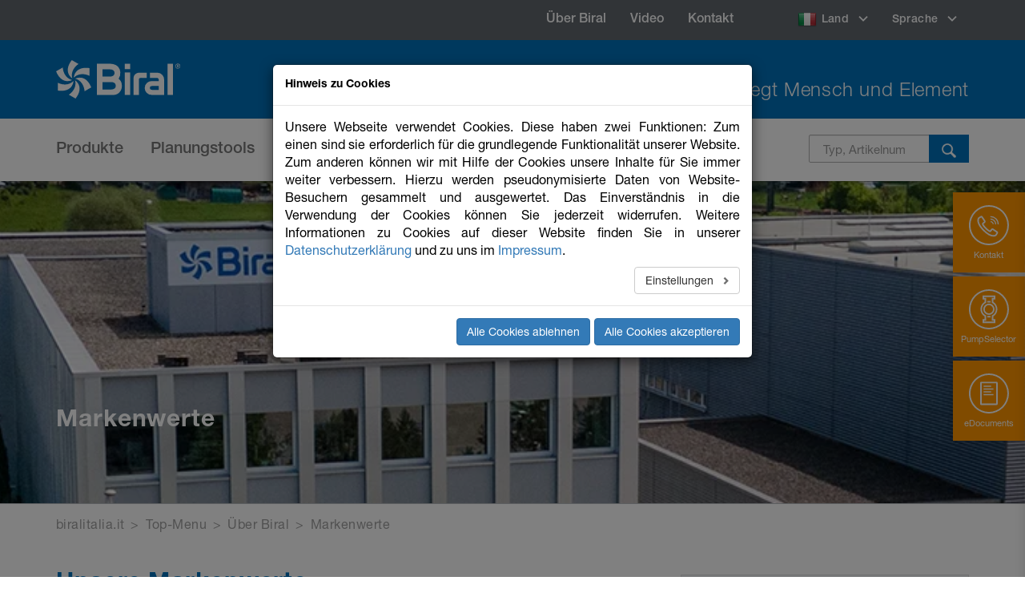

--- FILE ---
content_type: text/html; charset=utf-8
request_url: https://www.biralitalia.it/de/top-menu/ueber-biral/markenwerte
body_size: 9140
content:
<!DOCTYPE html>
<html lang="de">
<head>

<meta charset="utf-8">
<!-- 
	This website is powered by TYPO3 - inspiring people to share!
	TYPO3 is a free open source Content Management Framework initially created by Kasper Skaarhoj and licensed under GNU/GPL.
	TYPO3 is copyright 1998-2026 of Kasper Skaarhoj. Extensions are copyright of their respective owners.
	Information and contribution at https://typo3.org/
-->


<link rel="icon" href="/typo3conf/ext/site_default/Resources/Public/Icons/Favicons/favicon.ico" type="image/vnd.microsoft.icon">
<title>Biral AG: Markenwerte</title>
<meta name="generator" content="TYPO3 CMS" />
<meta name="viewport" content="width=device-width, initial-scale=1, maximum-scale=1" />
<meta name="twitter:card" content="summary" />


<link rel="stylesheet" href="/typo3temp/assets/compressed/merged-a68efdf8e3d5704d1e826b103b2c0a15-812a47761ee0844abd33effd0eb08839.css.1742191370.gzip" media="all">



<script src="/typo3temp/assets/compressed/merged-b65236a5f53b300e671acfc6f348015e-fabb78f9c8b9f5743a4e7e265c9716ed.js.1693209313.gzip"></script>


<link rel="apple-touch-icon" sizes="180x180" href="/typo3conf/ext/site_default/Resources/Public/Icons/Favicons/apple-touch-icon.png?v=QEwrvWbnKB">
    <link rel="icon" type="image/png" sizes="32x32" href="/typo3conf/ext/site_default/Resources/Public/Icons/Favicons/favicon-32x32.png?v=QEwrvWbnKB">
    <link rel="icon" type="image/png" sizes="16x16" href="/typo3conf/ext/site_default/Resources/Public/Icons/Favicons/favicon-16x16.png?v=QEwrvWbnKB">
    <link rel="manifest" href="/typo3conf/ext/site_default/Resources/Public/Icons/Favicons/site.webmanifest?v=QEwrvWbnKB">
    <link rel="mask-icon" href="/typo3conf/ext/site_default/Resources/Public/Icons/Favicons/safari-pinned-tab.svg?v=QEwrvWbnKB" color="#0072ba">
    <link rel="shortcut icon" href="/typo3conf/ext/site_default/Resources/Public/Icons/Favicons/favicon.ico?v=QEwrvWbnKB">
    <meta name="msapplication-TileColor" content="#0072ba">
    <meta name="msapplication-config" content="/typo3conf/ext/site_default/Resources/Public/Icons/Favicons/browserconfig.xml?v=QEwrvWbnKB">
    <meta name="theme-color" content="#ffffff">
<link rel="canonical" href="https://www.biralitalia.it/de/top-menu/ueber-biral/markenwerte"/>

<link rel="alternate" hreflang="de" href="https://www.biralitalia.it/de/top-menu/ueber-biral/markenwerte"/>
<link rel="alternate" hreflang="it-CH" href="https://www.biralitalia.it/it/top-menu/azienda/valori-del-marchio"/>
<link rel="alternate" hreflang="x-default" href="https://www.biralitalia.it/de/top-menu/ueber-biral/markenwerte"/>
</head>
<body id="body_id_483" class="template-0 page-483 is_siteroot-0 page-template-5 de">


<div class="wrapper">

    <div class="wrapper-inner">
                                    
    <div class="header-top">
        <div class="container">
            

                    <div class="language-menu-wrapper">
                        <ul class="nav navbar-nav navbar-right language-menu">
                            
                                    
                                        <li class="dropdown">
                                            <a href="#" class="dropdown-toggle" data-toggle="dropdown" role="button" aria-haspopup="true" aria-expanded="false">
                                                <span class="flag"><img src="/fileadmin/Media/images/Country/Italia.png" width="25" height="19"   alt="" ></span>
                                                Land
                                            </a>
                                            <div class="dropdown-menu dropdown-lang">
                                                <ul><li>Land wählen</li><li class="active"><a href="https://www.biralitalia.it/it/"><span class="flag"><img src="/fileadmin/Media/images/Country/Italia.png" width="25" height="19"   alt="" ></span><span>Italia</span></a></li><li><a href="https://www.biral.ch/"><span class="flag"><img src="/fileadmin/Media/images/Country/Schweiz.png" width="25" height="19"   alt="" ></span><span>Schweiz</span></a></li><li><a href="https://www.biral.de/"><span class="flag"><img src="/fileadmin/Media/images/Country/Deutschland.png" width="25" height="19"   alt="" ></span><span>Deutschland</span></a></li><li><a href="https://www.biral.nl/nl/"><span class="flag"><img src="/fileadmin/Media/images/Country/Nederland.png" width="25" height="19"   alt="" ></span><span>Nederland</span></a></li><li><a href="https://www.biral.eu/"><span class="flag"><img src="/fileadmin/Media/images/Country/World.png" width="25" height="19"   alt="" ></span><span>Europe</span></a></li><li><a href="https://www.biral.at/"><span class="flag"><img src="/fileadmin/Media/images/Country/Oesterreich.png" width="25" height="19"   alt="" ></span><span>Österreich</span></a></li></ul>
                                            </div>  
                                        </li>
                                    
                                    <li class="dropdown">
                                        <a href="#" class="dropdown-toggle" data-toggle="dropdown" role="button" aria-haspopup="true" aria-expanded="false">
                                            Sprache
                                        </a>
                                        <div class="dropdown-menu dropdown-lang">
                                            <ul><li>Sprache wählen</li><li><a href="/it/top-menu/azienda/valori-del-marchio"><a href="/it/top-menu/azienda/valori-del-marchio">Italiano</a></a></li><li class="active"><a href="/de/top-menu/ueber-biral/markenwerte"><a href="/de/top-menu/ueber-biral/markenwerte">Deutsch</a></a></li></ul>
                                        </div>  
                                    </li>
                                
                        </ul>
                    </div>

                

            
                <div class="top-menu-wrapper">
                    <ul class="nav navbar-nav"><li><a href="/de/top-menu/ueber-biral" class="navbar-link">Über Biral</a></li><li><a href="/de/videogalerie" class="navbar-link">Video</a></li><li><a href="/de/top-menu/kontakt" class="navbar-link">Kontakt</a></li></ul>
                </div>
            
        </div>
    </div>

    <header class="header">
        <div class="container">
            <a class="logo" title="Biral" href="/de/"></a>
            
    

            <div id="c1" class="frame frame-default frame-type-textmedia frame-layout-0">
                
                
                    



                
                

    
        

    



    


                

    <div class="ce-textpic ce-center ce-above">
        
            



        

        
                <div class="ce-bodytext">
                    
                    <p class="slogan">Bewegt Mensch und Element</p>
                </div>
            

        
    </div>


                
                    



                
                
                    



                
            </div>

        


        </div>
    </header>
    <nav class="navbar navbar-default">
        <div class="container">
            <div class="navbar-header">
                <a class="expand">
                    <span class="icon-bar"></span>
                    <span class="icon-bar"></span>
                    <span class="icon-bar"></span>
                </a>
            </div>

            <div class="collapse navbar-collapse" id="bs-example-navbar-collapse-1">
                <a href="#" class="nav-mobile-btn">Hauptmenu<i class="ico-arrow-right-secondary"></i></a>

                <ul class="nav navbar-nav mobile-hidden"><li class="first submenu menu-459 cls0"><a href="/de/produkte" class="navbar-link">Produkte</a><div id="menuoverlay"></div><ul class="dropdown-menu dropdown-menu-big dropdown-menu-secondary"><li><div class="row"><div class="col-sm-2 sub"><a href="/de/produkte/heizung"><img width="40" height="40" src="/typo3conf/ext/site_default/Sites/biral-ch/Resources/Public/Icons/Icon_Heizung_rgb_100_100.png"><h5 class="dropdown-menu-title">Heizung</h5></a><ul class="list-links"><li class="first menu-6000400404"><a href="/de/produkte/heizung-inlinepumpen" class="">Inlinepumpen</a></li><li class="menu-6000400401"><a href="/de/produkte/heizung-umwaelzpumpen" class="">Umwälzpumpen</a></li></ul></div><div class="col-sm-2 sub"><a href="/de/produkte/klima"><img width="40" height="40" src="/typo3conf/ext/site_default/Sites/biral-ch/Resources/Public/Icons/Icon_Klima_Kalte_rgb_100_100.png"><h5 class="dropdown-menu-title">Klima</h5></a><ul class="list-links"><li class="first menu-6000410414"><a href="/de/produkte/klima-inlinepumpen" class="">Inlinepumpen</a></li><li class="menu-6000410411"><a href="/de/produkte/klima-umwaelzpumpen" class="">Umwälzpumpen</a></li></ul></div><div class="col-sm-2 sub"><a href="/de/produkte/trinkwasser"><img width="40" height="40" src="/typo3conf/ext/site_default/Sites/biral-ch/Resources/Public/Icons/Icon_Brauchwasser_rgb_100_100.png"><h5 class="dropdown-menu-title">Trinkwasser</h5></a><ul class="list-links"><li class="first menu-6000417418"><a href="/de/produkte/trinkwasser-warmwasser-zirkulationspumpen" class="">Warmwasser-Zirkulationspumpen</a></li></ul></div></div></li></ul></li><li class="first submenu menu-465 cls1"><a href="/de/planungstools" class="navbar-link">Planungstools</a><div id="menuoverlay"></div><ul class="dropdown-menu dropdown-menu-big dropdown-menu-secondary"><li><div class="row"><div class="col-sm-2 sub"><a href="/de/planungstools/edocuments"><h5 class="dropdown-menu-title">eDocuments</h5></a></div><div class="col-sm-2 sub"><a href="/de/planungstools/pumpselector"><h5 class="dropdown-menu-title">PumpSelector</h5></a></div><div class="col-sm-2 sub"><a href="/de/planungstools/pumpenaustausch"><h5 class="dropdown-menu-title">Pumpenaustausch</h5></a></div><div class="col-sm-2 sub"><a href="/de/planungstools/cad-finder"><h5 class="dropdown-menu-title">CAD-Finder</h5></a></div><div class="col-sm-2 sub"><a href="/de/planungstools/bimcad-download-center"><h5 class="dropdown-menu-title">BIM/CAD Download Center</h5></a></div><div class="col-sm-2 sub"><a href="/de/planungstools/app"><h5 class="dropdown-menu-title">App</h5></a></div></div></li></ul></li><li class="first submenu menu-472 cls1"><a href="/de/campus" class="navbar-link">Campus</a><div id="menuoverlay"></div><ul class="dropdown-menu dropdown-menu-big dropdown-menu-secondary"><li><div class="row"><div class="col-sm-2 sub"><a href="/de/campus/ueber-den-campus"><h5 class="dropdown-menu-title">Über den Campus</h5></a></div><div class="col-sm-2 sub"><a href="/de/campus/infrastruktur"><h5 class="dropdown-menu-title">Infrastruktur</h5></a></div><div class="col-sm-2 sub"><a href="/de/campus/schulungen"><h5 class="dropdown-menu-title">Schulungen</h5></a></div></div></li></ul></li><li class="first menu-1167"><a href="http://showroom.biralitalia.it/it" class="navbar-link">Showroom</a></li></ul>

                
                    <div class="top-menu-wrapper mobile-only">
                        <ul class="nav navbar-nav"><li><a href="/de/top-menu/ueber-biral" class="navbar-link">Über Biral</a></li><li><a href="/de/videogalerie" class="navbar-link">Video</a></li><li><a href="/de/top-menu/kontakt" class="navbar-link">Kontakt</a></li></ul>
                    </div>
                

                

                

                
                        
                            <div class="search header-search-wrapper">
                                <form class="biralsearch"
                                      action="/de/suche"
                                      method="get">
                                    <div class="input-group">   
                                        <input placeholder="Typ, Artikelnummer" class="searchbox-sword form-control" type="text" name="tx_kesearch_pi1[sword]" />
                                        <button class="search-btn" type="submit" name="" value=""><i class="ico-magnifying-glass"></i></button>
                                    </div>
                                </form>
                            </div>
                        
                    

                

                        <div class="language-menu-wrapper mobile-only">
                            <ul class="nav navbar-nav navbar-right language-menu">
                                
                                        <li class="dropdown">
                                            <a href="#" class="dropdown-toggle" data-toggle="dropdown" role="button" aria-haspopup="true" aria-expanded="false">
                                                Sprache
                                            </a>
                                            <div class="dropdown-menu dropdown-lang">
                                                <ul><li>Sprache wählen</li><li><a href="/it/top-menu/azienda/valori-del-marchio"><a href="/it/top-menu/azienda/valori-del-marchio">Italiano</a></a></li><li class="active"><a href="/de/top-menu/ueber-biral/markenwerte"><a href="/de/top-menu/ueber-biral/markenwerte">Deutsch</a></a></li></ul>
                                            </div>  
                                        </li>
                                        
                                            <li class="dropdown">
                                                <a href="#" class="dropdown-toggle" data-toggle="dropdown" role="button" aria-haspopup="true" aria-expanded="false">
                                                    <span class="flag"><img src="/fileadmin/Media/images/Country/Italia.png" width="25" height="19"   alt="" ></span>
                                                    Land
                                                </a>
                                                <div class="dropdown-menu dropdown-lang">
                                                    <ul><li>Land wählen</li><li class="active"><a href="https://www.biralitalia.it/it/"><span class="flag"><img src="/fileadmin/Media/images/Country/Italia.png" width="25" height="19"   alt="" ></span><span>Italia</span></a></li><li><a href="https://www.biral.ch/"><span class="flag"><img src="/fileadmin/Media/images/Country/Schweiz.png" width="25" height="19"   alt="" ></span><span>Schweiz</span></a></li><li><a href="https://www.biral.de/"><span class="flag"><img src="/fileadmin/Media/images/Country/Deutschland.png" width="25" height="19"   alt="" ></span><span>Deutschland</span></a></li><li><a href="https://www.biral.nl/nl/"><span class="flag"><img src="/fileadmin/Media/images/Country/Nederland.png" width="25" height="19"   alt="" ></span><span>Nederland</span></a></li><li><a href="https://www.biral.eu/"><span class="flag"><img src="/fileadmin/Media/images/Country/World.png" width="25" height="19"   alt="" ></span><span>Europe</span></a></li><li><a href="https://www.biral.at/"><span class="flag"><img src="/fileadmin/Media/images/Country/Oesterreich.png" width="25" height="19"   alt="" ></span><span>Österreich</span></a></li></ul>
                                                </div>  
                                            </li>
                                        
                                    
                            </ul>
                        </div>

                    

            </div>
        </div>
    </nav>                       
</div>


    <div id="c5597" class="right-sticky-bar-wrapper dce-dce_sidebar_popup frame frame-default frame-type-dce_sidebar_popup frame-layout-0">
    <div class="right-sticky-tabs-wrap">
        <div class="right-sticky-mobile-trigger"></div>
        <div class="right-sticky-tabs">
            
                <a class="sticky-tab" data-id="sticky-tab-1" href="javascript:;">
                    <img src="/fileadmin/Media/images/Teaser_Boxen/Icons_Biral_Kontakt.svg" width="103" height="103" alt="" />
                    <span>Kontakt</span>
                </a>
            
                <a class="sticky-tab" data-id="sticky-tab-2" href="javascript:;">
                    <img src="/fileadmin/Media/images/Teaser_Boxen/Icons_Biral_PumpSelector.svg" width="103" height="103" alt="" />
                    <span>PumpSelector</span>
                </a>
            
                <a class="sticky-tab" data-id="sticky-tab-3" href="javascript:;">
                    <img src="/fileadmin/Media/images/Teaser_Boxen/Icons_Biral_eDocuments.svg" width="103" height="103" alt="" />
                    <span>eDocuments</span>
                </a>
            
        </div>
    </div>

    <div class="sticky-tabs-content-wrapper">
        <div class="sticky-tabs-content">
            
                <div class="tabs-content" id="sticky-tab-1">
                    
    

            <div id="c5875" class="frame frame-default frame-type-textmedia frame-layout-0">
                
                
                    



                
                

    
        

    
        <header>
            

    
            <h1 class="">
                Was können wir für Sie tun?
            </h1>
        



            



            



        </header>
    



    


                

    <div class="ce-textpic ce-center ce-above">
        
            



        

        
                <div class="ce-bodytext">
                    
                    <p>&nbsp;</p>
<p><img height="50" width="50" src="/fileadmin/Media/images/Teaser_Boxen/Icons_Biral_Kontaktformular_blau.svg" loading="lazy"><a href="/de/top-menu/kontakt/kontaktformular">&nbsp;&nbsp; Kontakformular</a></p><div class="feature-content" style="height: 203px;"><p><img height="50" width="50" src="/fileadmin/Media/images/Teaser_Boxen/Icons_Biral_Ansprechperson_blau.svg" loading="lazy"><a href="/de/referente">&nbsp;&nbsp; Ansprechperson</a></p>
<p><img height="50" width="50" src="/fileadmin/Media/images/Teaser_Boxen/Icons_Biral_Kontakt_blau.svg" loading="lazy">&nbsp;&nbsp;&nbsp; T +378 0549 941537</p></div>
                </div>
            

        
    </div>


                
                    



                
                
                    



                
            </div>

        


                </div>
            
                <div class="tabs-content" id="sticky-tab-2">
                    
    

            <div id="c5878" class="frame frame-default frame-type-textmedia frame-layout-0">
                
                
                    



                
                

    
        

    
        <header>
            

    
            <h1 class="">
                Einfachste Pumpenauslegung
            </h1>
        



            



            



        </header>
    



    


                

    <div class="ce-textpic ce-center ce-above">
        
            



        

        
                <div class="ce-bodytext">
                    
                    <p>Der Biral PumpSelector 5 überzeugt. Neben dem intuitiven Bedienkonzept beeindruckt die Software mit neuen Funktionen wie dem QuickSearch, dem Pumpenvergleich und einer verbesserten Projektverwaltung. </p>
<p><a href="https://www.biral-pumpselector.ch/StartMain.aspx" target="_blank" class="Button" rel="noreferrer">PumpSelector</a></p>
                </div>
            

        
    </div>


                
                    



                
                
                    



                
            </div>

        


                </div>
            
                <div class="tabs-content" id="sticky-tab-3">
                    
    

            <div id="c5881" class="frame frame-default frame-type-textmedia frame-layout-0">
                
                
                    



                
                

    
        

    
        <header>
            

    
            <h1 class="">
                Jederzeit online verfügbar.
            </h1>
        



            



            



        </header>
    



    


                

    <div class="ce-textpic ce-center ce-above">
        
            



        

        
                <div class="ce-bodytext">
                    
                    <p>Mit eDocuments von Biral einfach und schnell auf Kataloge, Datenblätter und Anleitungen zugreifen.</p>
<p><a href="https://oxomi.com/p/2025044/search?filterLang=DE&amp;lang=DE&amp;filterCountry=IT" target="_blank" class="Button" rel="noreferrer">eDocuments</a></p>
                </div>
            

        
    </div>


                
                    



                
                
                    



                
            </div>

        


                </div>
            
        </div>
    </div>
</div>


    <!--TYPO3SEARCH_begin-->

    <div class="main main-secondary"> 

        <div class="tx-dce-pi1">
	
	<div id="c2099" class="intro dce-dce_dceuid3 frame frame-default frame-type-dce_dceuid3 frame-layout-0">
		
			<img class="intro-bg" alt="my image" src="/fileadmin/uploads/pics/banner_ueber_biral_86.jpg" width="1716" height="224" />
		
		<div class="container">
			
				<h1 class="intro-title" style="color:#fff">Markenwerte</h1>
			
		</div>
	</div>

</div>
        <div class="breadcrumbs clearfix"><div class="container"><a href="/de/">biralitalia.it</a><span>&nbsp;&gt;&nbsp;</span><a href="/de/top-menu">Top-Menu</a><span>&nbsp;&gt;&nbsp;</span><a href="/de/top-menu/ueber-biral">Über Biral</a><span>&nbsp;&gt;&nbsp;</span><a href="/de/top-menu/ueber-biral/markenwerte">Markenwerte</a></div></div>

        


        <div class="section">
            <div class="container">
                <div class="row">
                    <div class="content col-xs-12 col-sm-8">
                        <article class="article">
                            
    

            <div id="c2527" class="frame frame-default frame-type-textmedia frame-layout-0">
                
                
                    



                
                

    
        

    
        <header>
            

    
            <h1 class="">
                Unsere Markenwerte
            </h1>
        



            



            



        </header>
    



    


                

    <div class="ce-textpic ce-right ce-intext">
        
            

    <div class="ce-gallery" data-ce-columns="1" data-ce-images="1">
        
        
            <div class="ce-row">
                
                    
                        <div class="ce-column">
                            

        
<figure class="image">
    
            
                    
<img class="image-embed-item" src="/fileadmin/_processed_/f/7/csm_Teaserbox_Kompetenz_e9344ce64e.jpg" width="300" height="212" loading="lazy" alt="" />


                
        
    
</figure>


    


                        </div>
                    
                
            </div>
        
        
    </div>



        

        
                <div class="ce-bodytext">
                    
                    <h2>Kompetenz</h2>
<p>Wir bieten unserer Kundschaft eine kompetente Beratung – jederzeit und auf Abruf. Im Biral Campus – dem Schweizer Kompetenzzentrum für Pumpen – bieten wir Weiterbildungen und Informationsveranstaltungen an.</p>
                </div>
            

        
    </div>


                
                    



                
                
                    



                
            </div>

        


    

            <div id="c2524" class="frame frame-default frame-type-textmedia frame-layout-0">
                
                
                    



                
                

    
        

    



    


                

    <div class="ce-textpic ce-right ce-intext">
        
            

    <div class="ce-gallery" data-ce-columns="1" data-ce-images="1">
        
        
            <div class="ce-row">
                
                    
                        <div class="ce-column">
                            

        
<figure class="image">
    
            
                    
<img class="image-embed-item" src="/fileadmin/_processed_/6/0/csm_Teaserbox__Zuverlaessigkeit_4edb0d1ae4.jpg" width="300" height="212" loading="lazy" alt="" />


                
        
    
</figure>


    


                        </div>
                    
                
            </div>
        
        
    </div>



        

        
                <div class="ce-bodytext">
                    
                    <h2>Zuverlässigkeit</h2>
<p>Wir schaffen innovative Produkte von höchster Qualität. Wir garantieren eine lückenlose Produktepalette für alle Einsatzbereiche. Wir betreiben eine Logistik, die ohne Zeitverzögerung reagieren kann.</p>
                </div>
            

        
    </div>


                
                    



                
                
                    



                
            </div>

        


    

            <div id="c2520" class="frame frame-default frame-type-textmedia frame-layout-0">
                
                
                    



                
                

    
        

    



    


                

    <div class="ce-textpic ce-right ce-intext">
        
            

    <div class="ce-gallery" data-ce-columns="1" data-ce-images="1">
        
        
            <div class="ce-row">
                
                    
                        <div class="ce-column">
                            

        
<figure class="image">
    
            
                    
<img class="image-embed-item" src="/fileadmin/_processed_/7/c/csm_Teaserbox_Kundennaehe_4d62f88bb1.jpg" width="300" height="212" loading="lazy" alt="" />


                
        
    
</figure>


    


                        </div>
                    
                
            </div>
        
        
    </div>



        

        
                <div class="ce-bodytext">
                    
                    <h2><span style="mso-bidi-font-weight:normal">Kundennähe</span></h2>
<p>Wir bieten unseren Kunden virtuelle Planungsunterstützung. Unsere Kunden profitieren von nutzerfreundlichen Dokumentationen und Datengrundlagen und können diese online jederzeit einsehen und herunterladen. Wir verfügen über eine Serviceorganisation, die rund um die Uhr einsatzbereit ist.</p>
                </div>
            

        
    </div>


                
                    



                
                
                    



                
            </div>

        

			
                        </article>
                    </div>
                    <div class="sidebar col-xs-12 col-sm-4">
                        
                                <div class="grey-box">            
                                    
    

            <div id="c1665" class="frame frame-default frame-type-textmedia frame-layout-0">
                
                
                    



                
                

    
        

    
        <header>
            

    
            <h1 class="">
                Kontakt
            </h1>
        



            



            



        </header>
    



    


                

    <div class="ce-textpic ce-center ce-above">
        
            



        

        
                <div class="ce-bodytext">
                    
                    <p>Benötigen Sie Hilfe bei der Suche nach bestimmten Informationen? Gerne helfen wir Ihnen weiter.</p>
<p><img height="32" width="32" src="/fileadmin/Media/images/Teaser_Boxen/Icons_Biral_Kontakt_blau.svg" loading="lazy">&nbsp;&nbsp; +378 0549 941537</p>
<p><a href="https://www.biral.ch/de/top-menu/kontakt/kontaktformular" target="_blank"></a></p><p><img height="32" width="32" src="/fileadmin/Media/images/Teaser_Boxen/Icons_Biral_Kontaktformular_blau.svg" loading="lazy">&nbsp;&nbsp; Kontaktformular</p>
                </div>
            

        
    </div>


                
                    



                
                
                    



                
            </div>

        


                                </div>

                            
                    </div>
                </div>
            </div>
        </div>

    </div>
    <!--TYPO3SEARCH_end-->
    
            
		<footer class="footer">
			<div class="footer-content">
				<div class="container">
					<div class="row">
						<div class="col-sm-4">
							
    

            <div id="c1640" class="frame frame-default frame-type-textmedia frame-layout-0">
                
                
                    



                
                

    
        

    



    


                

    <div class="ce-textpic ce-center ce-above">
        
            



        

        
                <div class="ce-bodytext">
                    
                    <h1>SCHNELL-ZUGRIFF</h1>
                </div>
            

        
    </div>


                
                    



                
                
                    



                
            </div>

        

<!-- /.footer-title -->
					
							<nav class="footer-nav">
								
    

            <div id="c1642" class="frame frame-default frame-type-textmedia frame-layout-0">
                
                
                    



                
                

    
        

    



    


                

    <div class="ce-textpic ce-center ce-above">
        
            



        

        
                <div class="ce-bodytext">
                    
                    <ul class="footer-nav-holder"> 	<li class="footer-nav-item"><a href="/de/top-menu/ueber-biral/presse" title="Opens internal link in current window" class="internal-link">Presse/Bilddaten</a></li> 	<li class="footer-nav-item"><a href="/fileadmin/Media/documents/AGB/AGB_Biral_CH_DE.pdf" title="Opens internal link in current window" class="internal-link">AGB</a></li> 	<li class="footer-nav-item"><a href="https://grundfos.whistleblowernetwork.net/frontpage" target="_blank" rel="noreferrer">Whistleblower</a></li> </ul>
                </div>
            

        
    </div>


                
                    



                
                
                    



                
            </div>

        


					
								
    

            <div id="c1644" class="frame frame-default frame-type-textmedia frame-layout-0">
                
                
                    



                
                

    
        

    



    


                

    <div class="ce-textpic ce-center ce-above">
        
            



        

        
                <div class="ce-bodytext">
                    
                    <p><a href="/de/impressum">Impressum</a>
</p>
<p><a href="/de/datenschutz">Datenschutz</a></p>
                </div>
            

        
    </div>


                
                    



                
                
                    



                
            </div>

        


							</nav><!-- /.footer-nav -->
					
							
    

            <div id="c1646" class="frame frame-default frame-type-textmedia frame-layout-0">
                
                
                    



                
                

    
        

    



    


                

    <div class="ce-textpic ce-center ce-above">
        
            



        

        
                <div class="ce-bodytext">
                    
                    <h1>Niederlassung Italien</h1>
                </div>
            

        
    </div>


                
                    



                
                
                    



                
            </div>

        

<!-- /.footer-title -->
					
							<div class="footer-inner">
								<div class="footer-col">
									<div class="utility">
										
    

            <div id="c1648" class="frame frame-default frame-type-textmedia frame-layout-0">
                
                
                    



                
                

    
        

    



    


                

    <div class="ce-textpic ce-center ce-above">
        
            



        

        
                <div class="ce-bodytext">
                    
                    <p><strong>Ufficio Biral Italia</strong><br>Strada degli Angariari 8<br>RSM - 47891 Falciano
</p>
<p>&nbsp;</p>
<p><a href="/de/referente" title="footer-link">Alle Kontaktdaten</a></p>
                </div>
            

        
    </div>


                
                    



                
                
                    



                
            </div>

        


									</div>
								</div><!-- /.footer-col -->
								
								<div class="footer-col">
									<div class="utility">
										
    

            <div id="c1650" class="frame frame-default frame-type-textmedia frame-layout-0">
                
                
                    



                
                

    
        

    



    


                

    <div class="ce-textpic ce-center ce-above">
        
            



        

        
                <div class="ce-bodytext">
                    
                    <p>T +378 0549 941537<br><br></p>
                </div>
            

        
    </div>


                
                    



                
                
                    



                
            </div>

        


									</div><!-- /.utility -->
								</div><!-- /.footer-col -->
							</div><!-- /.footer-inner -->
						</div><!-- /.col-sm-4 -->
						
						<div class="col-sm-4">
							
    

            <div id="c1654" class="frame frame-default frame-type-textmedia frame-layout-0">
                
                
                    



                
                

    
        

    



    


                

    <div class="ce-textpic ce-center ce-above">
        
            



        

        
                <div class="ce-bodytext">
                    
                    <h1>NEWSLETTER</h1>
                </div>
            

        
    </div>


                
                    



                
                
                    



                
            </div>

        


					
							<div class="subscribe">
								
    

            <div id="c1656" class="frame frame-default frame-type-html frame-layout-0">
                
                
                    



                
                
                

    <form action="https://biralag.createsend.com/t/d/s/phlltt/" method="post" id="subForm">
    <p>
       
        <input id="fielduuuhx" name="cm-f-uuuhx" type="text" placeholder="Vorname" class="subscribe-field" />
    </p>
    <p>
       
        <input id="fieldName" name="cm-name" type="text" placeholder="Name" class="subscribe-field" />
    </p>
    <p>
       
        <input id="fieldEmail" name="email" placeholder="E-Mail" type="email" class="subscribe-field" required />
    </p>
     <p>
      
        <input id="checkbox" name="checkbox" type="checkbox"   required  />
        
       <span style="color:#fff;font-size:15px;">Ja, ich möchte den Biral Newsletter bis zu meinem Widerruf erhalten. </span> 
    </p>
    <p>
      
        <input id="fielduuuhp" name="cm-f-uuuhp" type="text" placeholder="Firma (optional)" class="subscribe-field" />
    </p>
    <p>
        <button type="submit" class="subscribe-field">Anmelden</button>
    </p>
</form>


                
                    



                
                
                    



                
            </div>

        


							</div>
					
							
					
							<div class="socials-secondary">
								
							</div>
						</div>
						
						<div class="col-sm-4">
							
    

            <div id="c1662" class="frame frame-default frame-type-textmedia frame-layout-0">
                
                
                    



                
                

    
        

    



    


                

    <div class="ce-textpic ce-center ce-above">
        
            



        

        
                <div class="ce-bodytext">
                    
                    <h1>ÜBER UNS</h1>
<p><img height="135" width="300" src="/fileadmin/_processed_/3/5/csm_Biral_aussen_2021_klein_186b2a8299.jpg" loading="lazy"></p>
<p>Die besten Pumpen kommen von der Biral AG aus der Schweiz – entwickelt, gebaut und während ihrer ganzen Lebenszeit begleitet von einer engagierten Mannschaft, die sich einer Aufgabe verschrieben hat: die besten Pumpen zu bauen, die es gibt. </p>
                </div>
            

        
    </div>


                
                    



                
                
                    



                
            </div>

        


    

            <div id="c7085" class="frame frame-default frame-type-textmedia frame-layout-0">
                
                
                    



                
                

    
        

    



    


                

    <div class="ce-textpic ce-left ce-above">
        
            

    <div class="ce-gallery" data-ce-columns="4" data-ce-images="4">
        
        
            <div class="ce-row">
                
                    
                        <div class="ce-column">
                            

        
<figure class="image">
    
            <a href="hhttps://www.linkedin.com/company/biral-ag/">
                
<img class="image-embed-item" src="/fileadmin/_processed_/a/3/csm_SocialMedia-Icons_Signatur_weiss_LinkedIn_7e1cc6277b.png" width="55" height="55" loading="lazy" alt="" />


            </a>
        
    
</figure>


    


                        </div>
                    
                
                    
                        <div class="ce-column">
                            

        
<figure class="image">
    
            <a href="https://www.xing.com/pages/biral">
                
<img class="image-embed-item" src="/fileadmin/_processed_/0/4/csm_SocialMedia-Icons_Signatur_weiss_Xing_6dd0b34365.png" width="55" height="55" loading="lazy" alt="" />


            </a>
        
    
</figure>


    


                        </div>
                    
                
                    
                        <div class="ce-column">
                            

        
<figure class="image">
    
            <a href="https://www.facebook.com/BiralAG">
                
<img class="image-embed-item" src="/fileadmin/_processed_/c/2/csm_SocialMedia-Icons_Signatur_weiss_Facebook_6b56c6d334.png" width="55" height="55" loading="lazy" alt="" />


            </a>
        
    
</figure>


    


                        </div>
                    
                
                    
                        <div class="ce-column">
                            

        
<figure class="image">
    
            <a href="https://www.youtube.com/user/Biralgroup">
                
<img class="image-embed-item" src="/fileadmin/_processed_/f/0/csm_SocialMedia-Icons_Signatur_weiss_Youtube_a5a4c04614.png" width="55" height="55" loading="lazy" alt="" />


            </a>
        
    
</figure>


    


                        </div>
                    
                
            </div>
        
        
    </div>



        

        
                
            

        
    </div>


                
                    



                
                
                    



                
            </div>

        


						</div>
					</div>
				</div>
			</div>

			<div class="footer-bar">
				<div class="container">

					<div class="row">

						<div class="col-sm-6">
							<span>Biral&nbsp;&vert; &copy;&nbsp;2026,&nbsp;Biral all rights reserved</span>
						</div>
						<div class="col-sm-6">
							<div class="text-sm-right">
								<a href="#" style="color:#fff;" data-action="edit-cookie-consent" title="Cookies">Cookies</a>
							</div>
						</div>

					</div>


				</div>
			</div>
		</footer>
        

</div>






<div id="cookieman-modal"
     data-cookieman-showonce="1"
     data-cookieman-settings="{&quot;groups&quot;:{&quot;mandatory&quot;:{&quot;preselected&quot;:true,&quot;disabled&quot;:true,&quot;trackingObjects&quot;:[&quot;CookieConsent&quot;,&quot;fe_typo_user&quot;]},&quot;marketing&quot;:{&quot;trackingObjects&quot;:[&quot;GoogleAnalytics&quot;,&quot;GoogleTagManager&quot;]}},&quot;trackingObjects&quot;:{&quot;CookieConsent&quot;:{&quot;show&quot;:{&quot;CookieConsent&quot;:{&quot;duration&quot;:&quot;1&quot;,&quot;durationUnit&quot;:&quot;year&quot;,&quot;type&quot;:&quot;cookie_http+html&quot;,&quot;provider&quot;:&quot;Website&quot;}}},&quot;fe_typo_user&quot;:{&quot;show&quot;:{&quot;fe_typo_user&quot;:{&quot;duration&quot;:&quot;&quot;,&quot;durationUnit&quot;:&quot;session&quot;,&quot;type&quot;:&quot;cookie_http&quot;,&quot;provider&quot;:&quot;Website&quot;}}},&quot;GoogleAnalytics&quot;:{&quot;inject&quot;:&quot;                \u003Cscript\u003E\r\n                    (function(i,s,o,g,r,a,m){i[&#039;GoogleAnalyticsObject&#039;]=r;i[r]=i[r]||function(){\r\n                        (i[r].q=i[r].q||[]).push(arguments)},i[r].l=1*new Date();a=s.createElement(o),\r\n                        m=s.getElementsByTagName(o)[0];a.async=1;a.src=g;m.parentNode.insertBefore(a,m)\r\n                    })(window,document,&#039;script&#039;,&#039;\/\/www.google-analytics.com\/analytics.js&#039;,&#039;ga&#039;);\r\n\r\n                    ga(&#039;create&#039;, &#039;UA-7028758-4&#039;, &#039;auto&#039;);\r\n                    ga(&#039;set&#039;, &#039;anonymizeIp&#039;, true);\r\n                    ga(&#039;send&#039;, &#039;pageview&#039;);\r\n                \u003C\/script\u003E\r&quot;,&quot;show&quot;:{&quot;_ga&quot;:{&quot;duration&quot;:&quot;2&quot;,&quot;durationUnit&quot;:&quot;years&quot;,&quot;type&quot;:&quot;cookie_http+html&quot;,&quot;provider&quot;:&quot;Google&quot;},&quot;_gat&quot;:{&quot;duration&quot;:&quot;1&quot;,&quot;durationUnit&quot;:&quot;day&quot;,&quot;type&quot;:&quot;cookie_http+html&quot;,&quot;provider&quot;:&quot;Google&quot;,&quot;htmlCookieRemovalPattern&quot;:&quot;^_gat(?:_UA\\-\\d+\\-\\d+)?$&quot;},&quot;_gid&quot;:{&quot;duration&quot;:&quot;1&quot;,&quot;durationUnit&quot;:&quot;day&quot;,&quot;type&quot;:&quot;cookie_http+html&quot;,&quot;provider&quot;:&quot;Google&quot;}}},&quot;GoogleTagManager&quot;:{&quot;inject&quot;:&quot;                \u003Cscript async src=\&quot;https:\/\/www.googletagmanager.com\/gtag\/js?id=G-0FNH35PR9S\&quot;\u003E\u003C\/script\u003E;\r\n                \u003Cscript\u003E\r\n                    window.dataLayer = window.dataLayer || [];\r\n                    function gtag(){dataLayer.push(arguments);}\r\n                    gtag(&#039;js&#039;, new Date());\r\n\r\n                    gtag(&#039;config&#039;, &#039;G-0FNH35PR9S&#039;);\r\n                \u003C\/script\u003E\r&quot;,&quot;show&quot;:{&quot;_gcl_au&quot;:{&quot;duration&quot;:&quot;3&quot;,&quot;durationUnit&quot;:&quot;months&quot;,&quot;type&quot;:&quot;cookie_http+html&quot;,&quot;provider&quot;:&quot;Google&quot;},&quot;AMP_TOKEN&quot;:{&quot;duration&quot;:&quot;1&quot;,&quot;durationUnit&quot;:&quot;year&quot;,&quot;type&quot;:&quot;cookie_http+html&quot;,&quot;provider&quot;:&quot;Google&quot;}}}}}"
     class="modal fade" tabindex="-1" role="dialog"
><div class="modal-dialog text-justify" role="document"><div class="modal-content"><div class="modal-header"><h5 class="modal-title">
                    Hinweis zu Cookies
                </h5></div><div class="modal-body"><p>
                    Unsere Webseite verwendet Cookies. Diese haben zwei Funktionen: Zum einen sind sie erforderlich für die grundlegende Funktionalität unserer Website. Zum anderen können wir mit Hilfe der Cookies unsere Inhalte für Sie immer weiter verbessern. Hierzu werden pseudonymisierte Daten von Website-Besuchern gesammelt und ausgewertet. Das Einverständnis in die Verwendung der Cookies können Sie jederzeit widerrufen. Weitere Informationen zu Cookies auf dieser Website finden Sie in unserer <a href="/de/datenschutz"
    >Datenschutzerklärung</a> und zu uns im <a href="/de/impressum"
    >Impressum</a>.
                </p><button class="btn btn-default btn-small pull-right collapsed"
                        style="margin-bottom: 1em"
                        type="button" data-toggle="collapse"
                        data-target="#cookieman-settings" aria-expanded="false" aria-controls="cookieman-settings">
                    Einstellungen
                </button><div class="clearfix"></div><div class="collapse" id="cookieman-settings"><form data-cookieman-form
                          data-cookieman-dnt-enabled="Sie haben bereits über die &lt;a target=&quot;_blank&quot; rel=&quot;noopener&quot; href=&quot;https://de.wikipedia.org/wiki/Do_Not_Track_(Software)&quot;&gt;Do-Not-Track-Funktion Ihres Browsers&lt;/a&gt; der Erstellung von Nutzungsprofilen widersprochen. Dies akzeptieren wir. Sie können diese Funktion über die Einstellungen Ihres Browsers anpassen."
                    ><div class="panel-group" id="cookieman-acco" role="tablist" aria-multiselectable="true"><div class="panel panel-default"><div class="panel-heading" role="tab"><h4 class="panel-title"><label><input type="checkbox"
                                                       name="mandatory"
                                                       checked="checked"
                                                disabled="disabled"
                                                ></label><a class="collapsed" role="button" data-toggle="collapse"
                                               data-parent="#cookieman-acco" data-target="#cookieman-acco-mandatory"
                                               aria-expanded="true"
                                               aria-controls="cookieman-acco-mandatory">
                                                Erforderlich
                                            </a></h4></div><div id="cookieman-acco-mandatory" class="panel-collapse collapse" role="tabpanel"><div class="panel-body"><p>
                                                Diese Cookies werden für eine reibungslose Funktion unserer Website benötigt.
                                            </p><div class="table-responsive"><table class="table table-hover table-condensed"><thead><tr><th>Name</th><th>Zweck</th><th>Ablauf</th><th>Typ</th><th>Anbieter</th></tr></thead><tbody><tr><td>
                CookieConsent
            </td><td>
                Speichert Ihre Einwilligung zur Verwendung von Cookies.
            </td><td>
                1
                Jahr
            </td><td>
                HTML
            </td><td>
                
                    Website
                
            </td></tr><tr><td>
                fe_typo_user
            </td><td>
                Ordnet Ihren Browser einer Session auf dem Server zu. Dies beeinflusst nur die Inhalte, die Sie sehen und wird von uns nicht ausgewertet oder weiterverarbeitet.
            </td><td>
                
                Session
            </td><td>
                HTTP
            </td><td>
                
                    Website
                
            </td></tr></tbody></table></div></div></div></div><div class="panel panel-default"><div class="panel-heading" role="tab"><h4 class="panel-title"><label><input type="checkbox"
                                                       name="marketing"
                                                       
                                                
                                                ></label><a class="collapsed" role="button" data-toggle="collapse"
                                               data-parent="#cookieman-acco" data-target="#cookieman-acco-marketing"
                                               aria-expanded="true"
                                               aria-controls="cookieman-acco-marketing">
                                                Marketing
                                            </a></h4></div><div id="cookieman-acco-marketing" class="panel-collapse collapse" role="tabpanel"><div class="panel-body"><p>
                                                Mit Hilfe dieser Cookies sind wir bemüht unser Angebot für Sie noch attraktiver zu gestalten. Mittels pseudonymisierter Daten von Websitenutzern kann der Nutzerfluss analysiert und beurteilt werden. Dies gibt uns die Möglichkeit Werbe- und Websiteinhalte zu optimieren.
                                            </p><div class="table-responsive"><table class="table table-hover table-condensed"><thead><tr><th>Name</th><th>Zweck</th><th>Ablauf</th><th>Typ</th><th>Anbieter</th></tr></thead><tbody><tr><td>
                _ga
            </td><td>
                Wird verwendet, um Benutzer zu unterscheiden.
            </td><td>
                2
                Jahre
            </td><td>
                HTML
            </td><td>
                
                    Google
                
            </td></tr><tr><td>
                _gat
            </td><td>
                Wird zum Drosseln der Anfragerate verwendet.
            </td><td>
                1
                Tag
            </td><td>
                HTML
            </td><td>
                
                    Google
                
            </td></tr><tr><td>
                _gid
            </td><td>
                Wird verwendet, um Benutzer zu unterscheiden.
            </td><td>
                1
                Tag
            </td><td>
                HTML
            </td><td>
                
                    Google
                
            </td></tr><tr><td>
                _gcl_au
            </td><td>
                Wird von Google AdSense zum Experimentieren mit Werbungseffizienz auf Webseiten verwendet.
            </td><td>
                3
                Monate
            </td><td>
                HTML
            </td><td>
                
                    Google
                
            </td></tr><tr><td>
                AMP_TOKEN
            </td><td>
                Enthält ein Token, das verwendet werden kann, um eine Client-ID vom AMP-Client-ID-Service abzurufen. Andere mögliche Werte zeigen Opt-out, Anfrage im Gange oder einen Fehler beim Abrufen einer Client-ID vom AMP Client ID Service an.
            </td><td>
                1
                Jahr
            </td><td>
                HTML
            </td><td>
                
                    Google
                
            </td></tr></tbody></table></div></div></div></div></div></form></div></div><div class="modal-footer"><button
                    data-cookieman-accept-none data-cookieman-save
                    class="btn btn-primary"
                >
                    Alle Cookies ablehnen
                </button><button
                    data-cookieman-save
                    class="btn btn-default" style="display: none"
                >
                    Speichern
                </button><button
                    data-cookieman-accept-all data-cookieman-save
                    class="btn btn-primary"
                >
                    Alle Cookies akzeptieren
                </button></div></div></div></div>

<script src="/typo3temp/assets/compressed/merged-bae9775c85353e94b8ecaae82450b6a9-db616d4a5787252d510a11b557957239.js.1742190660.gzip"></script>
<script src="/typo3temp/assets/compressed/Form.min-bc926f756b35f78a48158fe09ba18dee.js.1732534600.gzip" defer="defer"></script>


</body>
</html>

--- FILE ---
content_type: text/css; charset=utf-8
request_url: https://www.biralitalia.it/typo3temp/assets/compressed/merged-a68efdf8e3d5704d1e826b103b2c0a15-812a47761ee0844abd33effd0eb08839.css.1742191370.gzip
body_size: 45036
content:
.ce-align-left{text-align:left;}.ce-align-center{text-align:center;}.ce-align-right{text-align:right;}.ce-table td,.ce-table th{vertical-align:top;}.ce-textpic,.ce-image,.ce-nowrap .ce-bodytext,.ce-gallery,.ce-row,.ce-uploads li,.ce-uploads div{overflow:hidden;}.ce-left .ce-gallery,.ce-column{float:left;}.ce-center .ce-outer{position:relative;float:right;right:50%;}.ce-center .ce-inner{position:relative;float:right;right:-50%;}.ce-right .ce-gallery{float:right;}.ce-gallery figure{display:table;margin:0;}.ce-gallery figcaption{display:table-caption;caption-side:bottom;}.ce-gallery img{display:block;}.ce-gallery iframe{border-width:0;}.ce-border img,.ce-border iframe{border:2px solid #000000;padding:0px;}.ce-intext.ce-right .ce-gallery,.ce-intext.ce-left .ce-gallery,.ce-above .ce-gallery{margin-bottom:10px;}.ce-image .ce-gallery{margin-bottom:0;}.ce-intext.ce-right .ce-gallery{margin-left:10px;}.ce-intext.ce-left .ce-gallery{margin-right:10px;}.ce-below .ce-gallery{margin-top:10px;}.ce-column{margin-right:10px;}.ce-column:last-child{margin-right:0;}.ce-row{margin-bottom:10px;}.ce-row:last-child{margin-bottom:0;}.ce-above .ce-bodytext{clear:both;}.ce-intext.ce-left ol,.ce-intext.ce-left ul{padding-left:40px;overflow:auto;}.ce-headline-left{text-align:left;}.ce-headline-center{text-align:center;}.ce-headline-right{text-align:right;}.ce-uploads{margin:0;padding:0;}.ce-uploads li{list-style:none outside none;margin:1em 0;}.ce-uploads img{float:left;padding-right:1em;vertical-align:top;}.ce-uploads span{display:block;}.ce-table{width:100%;max-width:100%;}.ce-table th,.ce-table td{padding:0.5em 0.75em;vertical-align:top;}.ce-table thead th{border-bottom:2px solid #dadada;}.ce-table th,.ce-table td{border-top:1px solid #dadada;}.ce-table-striped tbody tr:nth-of-type(odd){background-color:rgba(0,0,0,.05);}.ce-table-bordered th,.ce-table-bordered td{border:1px solid #dadada;}.frame-space-before-extra-small{margin-top:1em;}.frame-space-before-small{margin-top:2em;}.frame-space-before-medium{margin-top:3em;}.frame-space-before-large{margin-top:4em;}.frame-space-before-extra-large{margin-top:5em;}.frame-space-after-extra-small{margin-bottom:1em;}.frame-space-after-small{margin-bottom:2em;}.frame-space-after-medium{margin-bottom:3em;}.frame-space-after-large{margin-bottom:4em;}.frame-space-after-extra-large{margin-bottom:5em;}.frame-ruler-before:before{content:'';display:block;border-top:1px solid rgba(0,0,0,0.25);margin-bottom:2em;}.frame-ruler-after:after{content:'';display:block;border-bottom:1px solid rgba(0,0,0,0.25);margin-top:2em;}.frame-indent{margin-left:15%;margin-right:15%;}.frame-indent-left{margin-left:33%;}.frame-indent-right{margin-right:33%;}textarea.f3-form-error{background-color:#FF9F9F;border:1px #FF0000 solid;}input.f3-form-error{background-color:#FF9F9F;border:1px #FF0000 solid;}.tx-biral-faq table{border-collapse:separate;border-spacing:10px;}.tx-biral-faq table th{font-weight:bold;}.tx-biral-faq table td{vertical-align:top;}.typo3-messages .message-error{color:red;}.typo3-messages .message-ok{color:green;}textarea.f3-form-error{background-color:#FF9F9F;border:1px #FF0000 solid;}input.f3-form-error{background-color:#FF9F9F;border:1px #FF0000 solid;}.tx-documentfinder table{border-collapse:separate;border-spacing:10px;}.tx-documentfinder table th{font-weight:bold;}.tx-documentfinder table td{vertical-align:top;}.typo3-messages .message-error{color:red;}.typo3-messages .message-ok{color:green;}#cookieman-modal.modal{z-index:9999}@media (min-width:768px){#cookieman-modal .modal-dialog{margin:80px auto 0}}#cookieman-modal label{margin-bottom:0}#cookieman-modal .panel-title{position:relative}#cookieman-modal table{font-size:80%}#cookieman-modal .modal-body{padding-bottom:0}#cookieman-modal [data-toggle=collapse]:after{font-family:'Glyphicons Halflings';content:"\e114";font-size:.7em;padding-left:.7em;opacity:.7;padding-top:.4%}#cookieman-settings [data-toggle=collapse]:after{float:right}#cookieman-modal [data-toggle=collapse].collapsed:after{content:"\e080"}html{font-family:sans-serif;-webkit-text-size-adjust:100%;-ms-text-size-adjust:100%}body{margin:0}article,aside,details,figcaption,figure,footer,header,hgroup,main,menu,nav,section,summary{display:block}audio,canvas,progress,video{display:inline-block;vertical-align:baseline}audio:not([controls]){display:none;height:0}[hidden],template{display:none}a{background-color:transparent}a:active,a:hover{outline:0}abbr[title]{border-bottom:1px dotted}b,strong{font-weight:700;}dfn{font-style:italic}h1{margin:.67em 0;font-size:2em}mark{color:#000;background:#ff0}small{font-size:80%}sub,sup{position:relative;font-size:75%;line-height:0;vertical-align:baseline}sup{top:-.5em}sub{bottom:-.25em}img{border:0}svg:not(:root){overflow:hidden}figure{margin:1em 40px}hr{height:0;-webkit-box-sizing:content-box;-moz-box-sizing:content-box;box-sizing:content-box}pre{overflow:auto}code,kbd,pre,samp{font-family:monospace,monospace;font-size:1em}button,input,optgroup,select,textarea{margin:0;font:inherit;color:inherit}button{overflow:visible}button,select{text-transform:none}button,html input[type=button],input[type=reset],input[type=submit]{-webkit-appearance:button;cursor:pointer}button[disabled],html input[disabled]{cursor:default}button::-moz-focus-inner,input::-moz-focus-inner{padding:0;border:0}input{line-height:normal}input[type=checkbox],input[type=radio]{-webkit-box-sizing:border-box;-moz-box-sizing:border-box;box-sizing:border-box;padding:0}input[type=number]::-webkit-inner-spin-button,input[type=number]::-webkit-outer-spin-button{height:auto}input[type=search]{-webkit-box-sizing:content-box;-moz-box-sizing:content-box;box-sizing:content-box;-webkit-appearance:textfield}input[type=search]::-webkit-search-cancel-button,input[type=search]::-webkit-search-decoration{-webkit-appearance:none}fieldset{padding:.35em .625em .75em;margin:0 2px;border:1px solid silver}legend{padding:0;border:0}textarea{overflow:auto}optgroup{font-weight:700}table{border-spacing:0;border-collapse:collapse}td,th{padding:0}@media print{*,:after,:before{color:#000!important;text-shadow:none!important;background:0 0!important;-webkit-box-shadow:none!important;box-shadow:none!important}a,a:visited{text-decoration:underline}a[href]:after{content:" (" attr(href) ")"}abbr[title]:after{content:" (" attr(title) ")"}a[href^="javascript:"]:after,a[href^="#"]:after{content:""}blockquote,pre{border:1px solid #999;page-break-inside:avoid}thead{display:table-header-group}img,tr{page-break-inside:avoid}img{max-width:100%!important}h2,h3,p{orphans:3;widows:3}h2,h3{page-break-after:avoid}.navbar{display:none}.btn>.caret,.dropup>.btn>.caret{border-top-color:#000!important}.label{border:1px solid #000}.table{border-collapse:collapse!important}.table td,.table th{background-color:#fff!important}.table-bordered td,.table-bordered th{border:1px solid #ddd!important}}@font-face{font-family:'Glyphicons Halflings';src:url('../../../typo3conf/ext/site_default/Resources/Public/vendor/fonts/glyphicons-halflings-regular.eot');src:url('../../../typo3conf/ext/site_default/Resources/Public/vendor/fonts/glyphicons-halflings-regular.eot?#iefix') format('embedded-opentype'),url('../../../typo3conf/ext/site_default/Resources/Public/vendor/fonts/glyphicons-halflings-regular.woff2') format('woff2'),url('../../../typo3conf/ext/site_default/Resources/Public/vendor/fonts/glyphicons-halflings-regular.woff') format('woff'),url('../../../typo3conf/ext/site_default/Resources/Public/vendor/fonts/glyphicons-halflings-regular.ttf') format('truetype'),url('../../../typo3conf/ext/site_default/Resources/Public/vendor/fonts/glyphicons-halflings-regular.svg#glyphicons_halflingsregular') format('svg')}.glyphicon{position:relative;top:1px;display:inline-block;font-family:'Glyphicons Halflings';font-style:normal;font-weight:400;line-height:1;-webkit-font-smoothing:antialiased;-moz-osx-font-smoothing:grayscale}.glyphicon-asterisk:before{content:"\2a"}.glyphicon-plus:before{content:"\2b"}.glyphicon-eur:before,.glyphicon-euro:before{content:"\20ac"}.glyphicon-minus:before{content:"\2212"}.glyphicon-cloud:before{content:"\2601"}.glyphicon-envelope:before{content:"\2709"}.glyphicon-pencil:before{content:"\270f"}.glyphicon-glass:before{content:"\e001"}.glyphicon-music:before{content:"\e002"}.glyphicon-search:before{content:"\e003"}.glyphicon-heart:before{content:"\e005"}.glyphicon-star:before{content:"\e006"}.glyphicon-star-empty:before{content:"\e007"}.glyphicon-user:before{content:"\e008"}.glyphicon-film:before{content:"\e009"}.glyphicon-th-large:before{content:"\e010"}.glyphicon-th:before{content:"\e011"}.glyphicon-th-list:before{content:"\e012"}.glyphicon-ok:before{content:"\e013"}.glyphicon-remove:before{content:"\e014"}.glyphicon-zoom-in:before{content:"\e015"}.glyphicon-zoom-out:before{content:"\e016"}.glyphicon-off:before{content:"\e017"}.glyphicon-signal:before{content:"\e018"}.glyphicon-cog:before{content:"\e019"}.glyphicon-trash:before{content:"\e020"}.glyphicon-home:before{content:"\e021"}.glyphicon-file:before{content:"\e022"}.glyphicon-time:before{content:"\e023"}.glyphicon-road:before{content:"\e024"}.glyphicon-download-alt:before{content:"\e025"}.glyphicon-download:before{content:"\e026"}.glyphicon-upload:before{content:"\e027"}.glyphicon-inbox:before{content:"\e028"}.glyphicon-play-circle:before{content:"\e029"}.glyphicon-repeat:before{content:"\e030"}.glyphicon-refresh:before{content:"\e031"}.glyphicon-list-alt:before{content:"\e032"}.glyphicon-lock:before{content:"\e033"}.glyphicon-flag:before{content:"\e034"}.glyphicon-headphones:before{content:"\e035"}.glyphicon-volume-off:before{content:"\e036"}.glyphicon-volume-down:before{content:"\e037"}.glyphicon-volume-up:before{content:"\e038"}.glyphicon-qrcode:before{content:"\e039"}.glyphicon-barcode:before{content:"\e040"}.glyphicon-tag:before{content:"\e041"}.glyphicon-tags:before{content:"\e042"}.glyphicon-book:before{content:"\e043"}.glyphicon-bookmark:before{content:"\e044"}.glyphicon-print:before{content:"\e045"}.glyphicon-camera:before{content:"\e046"}.glyphicon-font:before{content:"\e047"}.glyphicon-bold:before{content:"\e048"}.glyphicon-italic:before{content:"\e049"}.glyphicon-text-height:before{content:"\e050"}.glyphicon-text-width:before{content:"\e051"}.glyphicon-align-left:before{content:"\e052"}.glyphicon-align-center:before{content:"\e053"}.glyphicon-align-right:before{content:"\e054"}.glyphicon-align-justify:before{content:"\e055"}.glyphicon-list:before{content:"\e056"}.glyphicon-indent-left:before{content:"\e057"}.glyphicon-indent-right:before{content:"\e058"}.glyphicon-facetime-video:before{content:"\e059"}.glyphicon-picture:before{content:"\e060"}.glyphicon-map-marker:before{content:"\e062"}.glyphicon-adjust:before{content:"\e063"}.glyphicon-tint:before{content:"\e064"}.glyphicon-edit:before{content:"\e065"}.glyphicon-share:before{content:"\e066"}.glyphicon-check:before{content:"\e067"}.glyphicon-move:before{content:"\e068"}.glyphicon-step-backward:before{content:"\e069"}.glyphicon-fast-backward:before{content:"\e070"}.glyphicon-backward:before{content:"\e071"}.glyphicon-play:before{content:"\e072"}.glyphicon-pause:before{content:"\e073"}.glyphicon-stop:before{content:"\e074"}.glyphicon-forward:before{content:"\e075"}.glyphicon-fast-forward:before{content:"\e076"}.glyphicon-step-forward:before{content:"\e077"}.glyphicon-eject:before{content:"\e078"}.glyphicon-chevron-left:before{content:"\e079"}.glyphicon-chevron-right:before{content:"\e080"}.glyphicon-plus-sign:before{content:"\e081"}.glyphicon-minus-sign:before{content:"\e082"}.glyphicon-remove-sign:before{content:"\e083"}.glyphicon-ok-sign:before{content:"\e084"}.glyphicon-question-sign:before{content:"\e085"}.glyphicon-info-sign:before{content:"\e086"}.glyphicon-screenshot:before{content:"\e087"}.glyphicon-remove-circle:before{content:"\e088"}.glyphicon-ok-circle:before{content:"\e089"}.glyphicon-ban-circle:before{content:"\e090"}.glyphicon-arrow-left:before{content:"\e091"}.glyphicon-arrow-right:before{content:"\e092"}.glyphicon-arrow-up:before{content:"\e093"}.glyphicon-arrow-down:before{content:"\e094"}.glyphicon-share-alt:before{content:"\e095"}.glyphicon-resize-full:before{content:"\e096"}.glyphicon-resize-small:before{content:"\e097"}.glyphicon-exclamation-sign:before{content:"\e101"}.glyphicon-gift:before{content:"\e102"}.glyphicon-leaf:before{content:"\e103"}.glyphicon-fire:before{content:"\e104"}.glyphicon-eye-open:before{content:"\e105"}.glyphicon-eye-close:before{content:"\e106"}.glyphicon-warning-sign:before{content:"\e107"}.glyphicon-plane:before{content:"\e108"}.glyphicon-calendar:before{content:"\e109"}.glyphicon-random:before{content:"\e110"}.glyphicon-comment:before{content:"\e111"}.glyphicon-magnet:before{content:"\e112"}.glyphicon-chevron-up:before{content:"\e113"}.glyphicon-chevron-down:before{content:"\e114"}.glyphicon-retweet:before{content:"\e115"}.glyphicon-shopping-cart:before{content:"\e116"}.glyphicon-folder-close:before{content:"\e117"}.glyphicon-folder-open:before{content:"\e118"}.glyphicon-resize-vertical:before{content:"\e119"}.glyphicon-resize-horizontal:before{content:"\e120"}.glyphicon-hdd:before{content:"\e121"}.glyphicon-bullhorn:before{content:"\e122"}.glyphicon-bell:before{content:"\e123"}.glyphicon-certificate:before{content:"\e124"}.glyphicon-thumbs-up:before{content:"\e125"}.glyphicon-thumbs-down:before{content:"\e126"}.glyphicon-hand-right:before{content:"\e127"}.glyphicon-hand-left:before{content:"\e128"}.glyphicon-hand-up:before{content:"\e129"}.glyphicon-hand-down:before{content:"\e130"}.glyphicon-circle-arrow-right:before{content:"\e131"}.glyphicon-circle-arrow-left:before{content:"\e132"}.glyphicon-circle-arrow-up:before{content:"\e133"}.glyphicon-circle-arrow-down:before{content:"\e134"}.glyphicon-globe:before{content:"\e135"}.glyphicon-wrench:before{content:"\e136"}.glyphicon-tasks:before{content:"\e137"}.glyphicon-filter:before{content:"\e138"}.glyphicon-briefcase:before{content:"\e139"}.glyphicon-fullscreen:before{content:"\e140"}.glyphicon-dashboard:before{content:"\e141"}.glyphicon-paperclip:before{content:"\e142"}.glyphicon-heart-empty:before{content:"\e143"}.glyphicon-link:before{content:"\e144"}.glyphicon-phone:before{content:"\e145"}.glyphicon-pushpin:before{content:"\e146"}.glyphicon-usd:before{content:"\e148"}.glyphicon-gbp:before{content:"\e149"}.glyphicon-sort:before{content:"\e150"}.glyphicon-sort-by-alphabet:before{content:"\e151"}.glyphicon-sort-by-alphabet-alt:before{content:"\e152"}.glyphicon-sort-by-order:before{content:"\e153"}.glyphicon-sort-by-order-alt:before{content:"\e154"}.glyphicon-sort-by-attributes:before{content:"\e155"}.glyphicon-sort-by-attributes-alt:before{content:"\e156"}.glyphicon-unchecked:before{content:"\e157"}.glyphicon-expand:before{content:"\e158"}.glyphicon-collapse-down:before{content:"\e159"}.glyphicon-collapse-up:before{content:"\e160"}.glyphicon-log-in:before{content:"\e161"}.glyphicon-flash:before{content:"\e162"}.glyphicon-log-out:before{content:"\e163"}.glyphicon-new-window:before{content:"\e164"}.glyphicon-record:before{content:"\e165"}.glyphicon-save:before{content:"\e166"}.glyphicon-open:before{content:"\e167"}.glyphicon-saved:before{content:"\e168"}.glyphicon-import:before{content:"\e169"}.glyphicon-export:before{content:"\e170"}.glyphicon-send:before{content:"\e171"}.glyphicon-floppy-disk:before{content:"\e172"}.glyphicon-floppy-saved:before{content:"\e173"}.glyphicon-floppy-remove:before{content:"\e174"}.glyphicon-floppy-save:before{content:"\e175"}.glyphicon-floppy-open:before{content:"\e176"}.glyphicon-credit-card:before{content:"\e177"}.glyphicon-transfer:before{content:"\e178"}.glyphicon-cutlery:before{content:"\e179"}.glyphicon-header:before{content:"\e180"}.glyphicon-compressed:before{content:"\e181"}.glyphicon-earphone:before{content:"\e182"}.glyphicon-phone-alt:before{content:"\e183"}.glyphicon-tower:before{content:"\e184"}.glyphicon-stats:before{content:"\e185"}.glyphicon-sd-video:before{content:"\e186"}.glyphicon-hd-video:before{content:"\e187"}.glyphicon-subtitles:before{content:"\e188"}.glyphicon-sound-stereo:before{content:"\e189"}.glyphicon-sound-dolby:before{content:"\e190"}.glyphicon-sound-5-1:before{content:"\e191"}.glyphicon-sound-6-1:before{content:"\e192"}.glyphicon-sound-7-1:before{content:"\e193"}.glyphicon-copyright-mark:before{content:"\e194"}.glyphicon-registration-mark:before{content:"\e195"}.glyphicon-cloud-download:before{content:"\e197"}.glyphicon-cloud-upload:before{content:"\e198"}.glyphicon-tree-conifer:before{content:"\e199"}.glyphicon-tree-deciduous:before{content:"\e200"}.glyphicon-cd:before{content:"\e201"}.glyphicon-save-file:before{content:"\e202"}.glyphicon-open-file:before{content:"\e203"}.glyphicon-level-up:before{content:"\e204"}.glyphicon-copy:before{content:"\e205"}.glyphicon-paste:before{content:"\e206"}.glyphicon-alert:before{content:"\e209"}.glyphicon-equalizer:before{content:"\e210"}.glyphicon-king:before{content:"\e211"}.glyphicon-queen:before{content:"\e212"}.glyphicon-pawn:before{content:"\e213"}.glyphicon-bishop:before{content:"\e214"}.glyphicon-knight:before{content:"\e215"}.glyphicon-baby-formula:before{content:"\e216"}.glyphicon-tent:before{content:"\26fa"}.glyphicon-blackboard:before{content:"\e218"}.glyphicon-bed:before{content:"\e219"}.glyphicon-apple:before{content:"\f8ff"}.glyphicon-erase:before{content:"\e221"}.glyphicon-hourglass:before{content:"\231b"}.glyphicon-lamp:before{content:"\e223"}.glyphicon-duplicate:before{content:"\e224"}.glyphicon-piggy-bank:before{content:"\e225"}.glyphicon-scissors:before{content:"\e226"}.glyphicon-bitcoin:before{content:"\e227"}.glyphicon-btc:before{content:"\e227"}.glyphicon-xbt:before{content:"\e227"}.glyphicon-yen:before{content:"\00a5"}.glyphicon-jpy:before{content:"\00a5"}.glyphicon-ruble:before{content:"\20bd"}.glyphicon-rub:before{content:"\20bd"}.glyphicon-scale:before{content:"\e230"}.glyphicon-ice-lolly:before{content:"\e231"}.glyphicon-ice-lolly-tasted:before{content:"\e232"}.glyphicon-education:before{content:"\e233"}.glyphicon-option-horizontal:before{content:"\e234"}.glyphicon-option-vertical:before{content:"\e235"}.glyphicon-menu-hamburger:before{content:"\e236"}.glyphicon-modal-window:before{content:"\e237"}.glyphicon-oil:before{content:"\e238"}.glyphicon-grain:before{content:"\e239"}.glyphicon-sunglasses:before{content:"\e240"}.glyphicon-text-size:before{content:"\e241"}.glyphicon-text-color:before{content:"\e242"}.glyphicon-text-background:before{content:"\e243"}.glyphicon-object-align-top:before{content:"\e244"}.glyphicon-object-align-bottom:before{content:"\e245"}.glyphicon-object-align-horizontal:before{content:"\e246"}.glyphicon-object-align-left:before{content:"\e247"}.glyphicon-object-align-vertical:before{content:"\e248"}.glyphicon-object-align-right:before{content:"\e249"}.glyphicon-triangle-right:before{content:"\e250"}.glyphicon-triangle-left:before{content:"\e251"}.glyphicon-triangle-bottom:before{content:"\e252"}.glyphicon-triangle-top:before{content:"\e253"}.glyphicon-console:before{content:"\e254"}.glyphicon-superscript:before{content:"\e255"}.glyphicon-subscript:before{content:"\e256"}.glyphicon-menu-left:before{content:"\e257"}.glyphicon-menu-right:before{content:"\e258"}.glyphicon-menu-down:before{content:"\e259"}.glyphicon-menu-up:before{content:"\e260"}*{-webkit-box-sizing:border-box;-moz-box-sizing:border-box;box-sizing:border-box}:after,:before{-webkit-box-sizing:border-box;-moz-box-sizing:border-box;box-sizing:border-box}html{font-size:10px;-webkit-tap-highlight-color:rgba(0,0,0,0)}body{font-family:"Helvetica Neue",Helvetica,Arial,sans-serif;font-size:14px;line-height:1.42857143;color:#333;background-color:#fff}button,input,select,textarea{font-family:inherit;font-size:inherit;line-height:inherit}a{color:#337ab7;text-decoration:none}a:focus,a:hover{color:#23527c;text-decoration:underline}a:focus{outline:thin dotted;outline:5px auto -webkit-focus-ring-color;outline-offset:-2px}figure{margin:0}img{vertical-align:middle}.carousel-inner>.item>a>img,.carousel-inner>.item>img,.img-responsive,.thumbnail a>img,.thumbnail>img{display:block;max-width:100%;height:auto}.img-rounded{border-radius:6px}.img-thumbnail{display:inline-block;max-width:100%;height:auto;padding:4px;line-height:1.42857143;background-color:#fff;border:1px solid #ddd;border-radius:4px;-webkit-transition:all .2s ease-in-out;-o-transition:all .2s ease-in-out;transition:all .2s ease-in-out}.img-circle{border-radius:50%}hr{margin-top:20px;margin-bottom:20px;border:0;border-top:1px solid #eee}.sr-only{position:absolute;width:1px;height:1px;padding:0;margin:-1px;overflow:hidden;clip:rect(0,0,0,0);border:0}.sr-only-focusable:active,.sr-only-focusable:focus{position:static;width:auto;height:auto;margin:0;overflow:visible;clip:auto}[role=button]{cursor:pointer}.h1,.h2,.h3,.h4,.h5,.h6,h1,h2,h3,h4,h5,h6{font-family:inherit;font-weight:500;line-height:1.1;color:inherit}.h1 .small,.h1 small,.h2 .small,.h2 small,.h3 .small,.h3 small,.h4 .small,.h4 small,.h5 .small,.h5 small,.h6 .small,.h6 small,h1 .small,h1 small,h2 .small,h2 small,h3 .small,h3 small,h4 .small,h4 small,h5 .small,h5 small,h6 .small,h6 small{font-weight:400;line-height:1;color:#777}.h1,.h2,.h3,h1,h2,h3{margin-top:20px;margin-bottom:10px}.h1 .small,.h1 small,.h2 .small,.h2 small,.h3 .small,.h3 small,h1 .small,h1 small,h2 .small,h2 small,h3 .small,h3 small{font-size:65%}.h4,.h5,.h6,h4,h5,h6{margin-top:10px;margin-bottom:10px}.h4 .small,.h4 small,.h5 .small,.h5 small,.h6 .small,.h6 small,h4 .small,h4 small,h5 .small,h5 small,h6 .small,h6 small{font-size:75%}.h1,h1{font-size:36px}.h2,h2{font-size:30px}.h3,h3{font-size:24px}.h4,h4{font-size:18px}.h5,h5{font-size:14px}.h6,h6{font-size:12px}p{margin:0 0 10px}.lead{margin-bottom:20px;font-size:16px;font-weight:300;line-height:1.4}@media (min-width:768px){.lead{font-size:21px}}.small,small{font-size:85%}.mark,mark{padding:.2em;background-color:#fcf8e3}.text-left{text-align:left}.text-right{text-align:right}.text-center{text-align:center}.text-justify{text-align:justify}.text-nowrap{white-space:nowrap}.text-lowercase{text-transform:lowercase}.text-uppercase{text-transform:uppercase}.text-capitalize{text-transform:capitalize}.text-muted{color:#777}.text-primary{color:#337ab7}a.text-primary:focus,a.text-primary:hover{color:#286090}.text-success{color:#3c763d}a.text-success:focus,a.text-success:hover{color:#2b542c}.text-info{color:#31708f}a.text-info:focus,a.text-info:hover{color:#245269}.text-warning{color:#8a6d3b}a.text-warning:focus,a.text-warning:hover{color:#66512c}.text-danger{color:#a94442}a.text-danger:focus,a.text-danger:hover{color:#843534}.bg-primary{color:#fff;background-color:#337ab7}a.bg-primary:focus,a.bg-primary:hover{background-color:#286090}.bg-success{background-color:#dff0d8}a.bg-success:focus,a.bg-success:hover{background-color:#c1e2b3}.bg-info{background-color:#d9edf7}a.bg-info:focus,a.bg-info:hover{background-color:#afd9ee}.bg-warning{background-color:#fcf8e3}a.bg-warning:focus,a.bg-warning:hover{background-color:#f7ecb5}.bg-danger{background-color:#f2dede}a.bg-danger:focus,a.bg-danger:hover{background-color:#e4b9b9}.page-header{padding-bottom:9px;margin:40px 0 20px;border-bottom:1px solid #eee}ol,ul{margin-top:0;margin-bottom:10px}ol ol,ol ul,ul ol,ul ul{margin-bottom:0}.list-unstyled{padding-left:0;list-style:none}.list-inline{padding-left:0;margin-left:-5px;list-style:none}.list-inline>li{display:inline-block;padding-right:5px;padding-left:5px}dl{margin-top:0;margin-bottom:20px}dd,dt{line-height:1.42857143}dt{font-weight:700}dd{margin-left:0}@media (min-width:768px){.dl-horizontal dt{float:left;width:160px;overflow:hidden;clear:left;text-align:right;text-overflow:ellipsis;white-space:nowrap}.dl-horizontal dd{margin-left:180px}}abbr[data-original-title],abbr[title]{cursor:help;border-bottom:1px dotted #777}.initialism{font-size:90%;text-transform:uppercase}blockquote{padding:10px 20px;margin:0 0 20px;font-size:17.5px;border-left:5px solid #eee}blockquote ol:last-child,blockquote p:last-child,blockquote ul:last-child{margin-bottom:0}blockquote .small,blockquote footer,blockquote small{display:block;font-size:80%;line-height:1.42857143;color:#777}blockquote .small:before,blockquote footer:before,blockquote small:before{content:'\2014 \00A0'}.blockquote-reverse,blockquote.pull-right{padding-right:15px;padding-left:0;text-align:right;border-right:5px solid #eee;border-left:0}.blockquote-reverse .small:before,.blockquote-reverse footer:before,.blockquote-reverse small:before,blockquote.pull-right .small:before,blockquote.pull-right footer:before,blockquote.pull-right small:before{content:''}.blockquote-reverse .small:after,.blockquote-reverse footer:after,.blockquote-reverse small:after,blockquote.pull-right .small:after,blockquote.pull-right footer:after,blockquote.pull-right small:after{content:'\00A0 \2014'}address{margin-bottom:20px;font-style:normal;line-height:1.42857143}code,kbd,pre,samp{font-family:Menlo,Monaco,Consolas,"Courier New",monospace}code{padding:2px 4px;font-size:90%;color:#c7254e;background-color:#f9f2f4;border-radius:4px}kbd{padding:2px 4px;font-size:90%;color:#fff;background-color:#333;border-radius:3px;-webkit-box-shadow:inset 0 -1px 0 rgba(0,0,0,.25);box-shadow:inset 0 -1px 0 rgba(0,0,0,.25)}kbd kbd{padding:0;font-size:100%;font-weight:700;-webkit-box-shadow:none;box-shadow:none}pre{display:block;padding:9.5px;margin:0 0 10px;font-size:13px;line-height:1.42857143;color:#333;word-break:break-all;word-wrap:break-word;background-color:#f5f5f5;border:1px solid #ccc;border-radius:4px}pre code{padding:0;font-size:inherit;color:inherit;white-space:pre-wrap;background-color:transparent;border-radius:0}.pre-scrollable{max-height:340px;overflow-y:scroll}.container{padding-right:15px;padding-left:15px;margin-right:auto;margin-left:auto}@media (min-width:768px){.container{width:750px}}@media (min-width:992px){.container{width:970px}}@media (min-width:1200px){.container{width:1170px}}.container-fluid{padding-right:15px;padding-left:15px;margin-right:auto;margin-left:auto}.row{margin-right:-15px;margin-left:-15px}.col-lg-1,.col-lg-10,.col-lg-11,.col-lg-12,.col-lg-2,.col-lg-3,.col-lg-4,.col-lg-5,.col-lg-6,.col-lg-7,.col-lg-8,.col-lg-9,.col-md-1,.col-md-10,.col-md-11,.col-md-12,.col-md-2,.col-md-3,.col-md-4,.col-md-5,.col-md-6,.col-md-7,.col-md-8,.col-md-9,.col-sm-1,.col-sm-10,.col-sm-11,.col-sm-12,.col-sm-2,.col-sm-3,.col-sm-4,.col-sm-5,.col-sm-6,.col-sm-7,.col-sm-8,.col-sm-9,.col-xs-1,.col-xs-10,.col-xs-11,.col-xs-12,.col-xs-2,.col-xs-3,.col-xs-4,.col-xs-5,.col-xs-6,.col-xs-7,.col-xs-8,.col-xs-9{position:relative;min-height:1px;padding-right:15px;padding-left:15px}.col-xs-1,.col-xs-10,.col-xs-11,.col-xs-12,.col-xs-2,.col-xs-3,.col-xs-4,.col-xs-5,.col-xs-6,.col-xs-7,.col-xs-8,.col-xs-9{float:left}.col-xs-12{width:100%}.col-xs-11{width:91.66666667%}.col-xs-10{width:83.33333333%}.col-xs-9{width:75%}.col-xs-8{width:66.66666667%}.col-xs-7{width:58.33333333%}.col-xs-6{width:50%}.col-xs-5{width:41.66666667%}.col-xs-4{width:33.33333333%}.col-xs-3{width:25%}.col-xs-2{width:16.66666667%}.col-xs-1{width:8.33333333%}.col-xs-pull-12{right:100%}.col-xs-pull-11{right:91.66666667%}.col-xs-pull-10{right:83.33333333%}.col-xs-pull-9{right:75%}.col-xs-pull-8{right:66.66666667%}.col-xs-pull-7{right:58.33333333%}.col-xs-pull-6{right:50%}.col-xs-pull-5{right:41.66666667%}.col-xs-pull-4{right:33.33333333%}.col-xs-pull-3{right:25%}.col-xs-pull-2{right:16.66666667%}.col-xs-pull-1{right:8.33333333%}.col-xs-pull-0{right:auto}.col-xs-push-12{left:100%}.col-xs-push-11{left:91.66666667%}.col-xs-push-10{left:83.33333333%}.col-xs-push-9{left:75%}.col-xs-push-8{left:66.66666667%}.col-xs-push-7{left:58.33333333%}.col-xs-push-6{left:50%}.col-xs-push-5{left:41.66666667%}.col-xs-push-4{left:33.33333333%}.col-xs-push-3{left:25%}.col-xs-push-2{left:16.66666667%}.col-xs-push-1{left:8.33333333%}.col-xs-push-0{left:auto}.col-xs-offset-12{margin-left:100%}.col-xs-offset-11{margin-left:91.66666667%}.col-xs-offset-10{margin-left:83.33333333%}.col-xs-offset-9{margin-left:75%}.col-xs-offset-8{margin-left:66.66666667%}.col-xs-offset-7{margin-left:58.33333333%}.col-xs-offset-6{margin-left:50%}.col-xs-offset-5{margin-left:41.66666667%}.col-xs-offset-4{margin-left:33.33333333%}.col-xs-offset-3{margin-left:25%}.col-xs-offset-2{margin-left:16.66666667%}.col-xs-offset-1{margin-left:8.33333333%}.col-xs-offset-0{margin-left:0}@media (min-width:768px){.col-sm-1,.col-sm-10,.col-sm-11,.col-sm-12,.col-sm-2,.col-sm-3,.col-sm-4,.col-sm-5,.col-sm-6,.col-sm-7,.col-sm-8,.col-sm-9{float:left}.col-sm-12{width:100%}.col-sm-11{width:91.66666667%}.col-sm-10{width:83.33333333%}.col-sm-9{width:75%}.col-sm-8{width:66.66666667%}.col-sm-7{width:58.33333333%}.col-sm-6{width:50%}.col-sm-5{width:41.66666667%}.col-sm-4{width:33.33333333%}.col-sm-3{width:25%}.col-sm-2{width:16.66666667%}.col-sm-1{width:8.33333333%}.col-sm-pull-12{right:100%}.col-sm-pull-11{right:91.66666667%}.col-sm-pull-10{right:83.33333333%}.col-sm-pull-9{right:75%}.col-sm-pull-8{right:66.66666667%}.col-sm-pull-7{right:58.33333333%}.col-sm-pull-6{right:50%}.col-sm-pull-5{right:41.66666667%}.col-sm-pull-4{right:33.33333333%}.col-sm-pull-3{right:25%}.col-sm-pull-2{right:16.66666667%}.col-sm-pull-1{right:8.33333333%}.col-sm-pull-0{right:auto}.col-sm-push-12{left:100%}.col-sm-push-11{left:91.66666667%}.col-sm-push-10{left:83.33333333%}.col-sm-push-9{left:75%}.col-sm-push-8{left:66.66666667%}.col-sm-push-7{left:58.33333333%}.col-sm-push-6{left:50%}.col-sm-push-5{left:41.66666667%}.col-sm-push-4{left:33.33333333%}.col-sm-push-3{left:25%}.col-sm-push-2{left:16.66666667%}.col-sm-push-1{left:8.33333333%}.col-sm-push-0{left:auto}.col-sm-offset-12{margin-left:100%}.col-sm-offset-11{margin-left:91.66666667%}.col-sm-offset-10{margin-left:83.33333333%}.col-sm-offset-9{margin-left:75%}.col-sm-offset-8{margin-left:66.66666667%}.col-sm-offset-7{margin-left:58.33333333%}.col-sm-offset-6{margin-left:50%}.col-sm-offset-5{margin-left:41.66666667%}.col-sm-offset-4{margin-left:33.33333333%}.col-sm-offset-3{margin-left:25%}.col-sm-offset-2{margin-left:16.66666667%}.col-sm-offset-1{margin-left:8.33333333%}.col-sm-offset-0{margin-left:0}}@media (min-width:992px){.col-md-1,.col-md-10,.col-md-11,.col-md-12,.col-md-2,.col-md-3,.col-md-4,.col-md-5,.col-md-6,.col-md-7,.col-md-8,.col-md-9{float:left}.col-md-12{width:100%}.col-md-11{width:91.66666667%}.col-md-10{width:83.33333333%}.col-md-9{width:75%}.col-md-8{width:66.66666667%}.col-md-7{width:58.33333333%}.col-md-6{width:50%}.col-md-5{width:41.66666667%}.col-md-4{width:33.33333333%}.col-md-3{width:25%}.col-md-2{width:16.66666667%}.col-md-1{width:8.33333333%}.col-md-pull-12{right:100%}.col-md-pull-11{right:91.66666667%}.col-md-pull-10{right:83.33333333%}.col-md-pull-9{right:75%}.col-md-pull-8{right:66.66666667%}.col-md-pull-7{right:58.33333333%}.col-md-pull-6{right:50%}.col-md-pull-5{right:41.66666667%}.col-md-pull-4{right:33.33333333%}.col-md-pull-3{right:25%}.col-md-pull-2{right:16.66666667%}.col-md-pull-1{right:8.33333333%}.col-md-pull-0{right:auto}.col-md-push-12{left:100%}.col-md-push-11{left:91.66666667%}.col-md-push-10{left:83.33333333%}.col-md-push-9{left:75%}.col-md-push-8{left:66.66666667%}.col-md-push-7{left:58.33333333%}.col-md-push-6{left:50%}.col-md-push-5{left:41.66666667%}.col-md-push-4{left:33.33333333%}.col-md-push-3{left:25%}.col-md-push-2{left:16.66666667%}.col-md-push-1{left:8.33333333%}.col-md-push-0{left:auto}.col-md-offset-12{margin-left:100%}.col-md-offset-11{margin-left:91.66666667%}.col-md-offset-10{margin-left:83.33333333%}.col-md-offset-9{margin-left:75%}.col-md-offset-8{margin-left:66.66666667%}.col-md-offset-7{margin-left:58.33333333%}.col-md-offset-6{margin-left:50%}.col-md-offset-5{margin-left:41.66666667%}.col-md-offset-4{margin-left:33.33333333%}.col-md-offset-3{margin-left:25%}.col-md-offset-2{margin-left:16.66666667%}.col-md-offset-1{margin-left:8.33333333%}.col-md-offset-0{margin-left:0}}@media (min-width:1200px){.col-lg-1,.col-lg-10,.col-lg-11,.col-lg-12,.col-lg-2,.col-lg-3,.col-lg-4,.col-lg-5,.col-lg-6,.col-lg-7,.col-lg-8,.col-lg-9{float:left}.col-lg-12{width:100%}.col-lg-11{width:91.66666667%}.col-lg-10{width:83.33333333%}.col-lg-9{width:75%}.col-lg-8{width:66.66666667%}.col-lg-7{width:58.33333333%}.col-lg-6{width:50%}.col-lg-5{width:41.66666667%}.col-lg-4{width:33.33333333%}.col-lg-3{width:25%}.col-lg-2{width:16.66666667%}.col-lg-1{width:8.33333333%}.col-lg-pull-12{right:100%}.col-lg-pull-11{right:91.66666667%}.col-lg-pull-10{right:83.33333333%}.col-lg-pull-9{right:75%}.col-lg-pull-8{right:66.66666667%}.col-lg-pull-7{right:58.33333333%}.col-lg-pull-6{right:50%}.col-lg-pull-5{right:41.66666667%}.col-lg-pull-4{right:33.33333333%}.col-lg-pull-3{right:25%}.col-lg-pull-2{right:16.66666667%}.col-lg-pull-1{right:8.33333333%}.col-lg-pull-0{right:auto}.col-lg-push-12{left:100%}.col-lg-push-11{left:91.66666667%}.col-lg-push-10{left:83.33333333%}.col-lg-push-9{left:75%}.col-lg-push-8{left:66.66666667%}.col-lg-push-7{left:58.33333333%}.col-lg-push-6{left:50%}.col-lg-push-5{left:41.66666667%}.col-lg-push-4{left:33.33333333%}.col-lg-push-3{left:25%}.col-lg-push-2{left:16.66666667%}.col-lg-push-1{left:8.33333333%}.col-lg-push-0{left:auto}.col-lg-offset-12{margin-left:100%}.col-lg-offset-11{margin-left:91.66666667%}.col-lg-offset-10{margin-left:83.33333333%}.col-lg-offset-9{margin-left:75%}.col-lg-offset-8{margin-left:66.66666667%}.col-lg-offset-7{margin-left:58.33333333%}.col-lg-offset-6{margin-left:50%}.col-lg-offset-5{margin-left:41.66666667%}.col-lg-offset-4{margin-left:33.33333333%}.col-lg-offset-3{margin-left:25%}.col-lg-offset-2{margin-left:16.66666667%}.col-lg-offset-1{margin-left:8.33333333%}.col-lg-offset-0{margin-left:0}}table{background-color:transparent}caption{padding-top:8px;padding-bottom:8px;color:#777;text-align:left}th{text-align:left}.table{width:100%;max-width:100%;margin-bottom:20px}.table>tbody>tr>td,.table>tbody>tr>th,.table>tfoot>tr>td,.table>tfoot>tr>th,.table>thead>tr>td,.table>thead>tr>th{padding:8px;line-height:1.42857143;vertical-align:top;border-top:1px solid #ddd}.table>thead>tr>th{vertical-align:bottom;border-bottom:2px solid #ddd}.table>caption+thead>tr:first-child>td,.table>caption+thead>tr:first-child>th,.table>colgroup+thead>tr:first-child>td,.table>colgroup+thead>tr:first-child>th,.table>thead:first-child>tr:first-child>td,.table>thead:first-child>tr:first-child>th{border-top:0}.table>tbody+tbody{border-top:2px solid #ddd}.table .table{background-color:#fff}.table-condensed>tbody>tr>td,.table-condensed>tbody>tr>th,.table-condensed>tfoot>tr>td,.table-condensed>tfoot>tr>th,.table-condensed>thead>tr>td,.table-condensed>thead>tr>th{padding:5px}.table-bordered{border:1px solid #ddd}.table-bordered>tbody>tr>td,.table-bordered>tbody>tr>th,.table-bordered>tfoot>tr>td,.table-bordered>tfoot>tr>th,.table-bordered>thead>tr>td,.table-bordered>thead>tr>th{border:1px solid #ddd}.table-bordered>thead>tr>td,.table-bordered>thead>tr>th{border-bottom-width:2px}.table-striped>tbody>tr:nth-of-type(odd){background-color:#f9f9f9}.table-hover>tbody>tr:hover{background-color:#f5f5f5}table col[class*=col-]{position:static;display:table-column;float:none}table td[class*=col-],table th[class*=col-]{position:static;display:table-cell;float:none}.table>tbody>tr.active>td,.table>tbody>tr.active>th,.table>tbody>tr>td.active,.table>tbody>tr>th.active,.table>tfoot>tr.active>td,.table>tfoot>tr.active>th,.table>tfoot>tr>td.active,.table>tfoot>tr>th.active,.table>thead>tr.active>td,.table>thead>tr.active>th,.table>thead>tr>td.active,.table>thead>tr>th.active{background-color:#f5f5f5}.table-hover>tbody>tr.active:hover>td,.table-hover>tbody>tr.active:hover>th,.table-hover>tbody>tr:hover>.active,.table-hover>tbody>tr>td.active:hover,.table-hover>tbody>tr>th.active:hover{background-color:#e8e8e8}.table>tbody>tr.success>td,.table>tbody>tr.success>th,.table>tbody>tr>td.success,.table>tbody>tr>th.success,.table>tfoot>tr.success>td,.table>tfoot>tr.success>th,.table>tfoot>tr>td.success,.table>tfoot>tr>th.success,.table>thead>tr.success>td,.table>thead>tr.success>th,.table>thead>tr>td.success,.table>thead>tr>th.success{background-color:#dff0d8}.table-hover>tbody>tr.success:hover>td,.table-hover>tbody>tr.success:hover>th,.table-hover>tbody>tr:hover>.success,.table-hover>tbody>tr>td.success:hover,.table-hover>tbody>tr>th.success:hover{background-color:#d0e9c6}.table>tbody>tr.info>td,.table>tbody>tr.info>th,.table>tbody>tr>td.info,.table>tbody>tr>th.info,.table>tfoot>tr.info>td,.table>tfoot>tr.info>th,.table>tfoot>tr>td.info,.table>tfoot>tr>th.info,.table>thead>tr.info>td,.table>thead>tr.info>th,.table>thead>tr>td.info,.table>thead>tr>th.info{background-color:#d9edf7}.table-hover>tbody>tr.info:hover>td,.table-hover>tbody>tr.info:hover>th,.table-hover>tbody>tr:hover>.info,.table-hover>tbody>tr>td.info:hover,.table-hover>tbody>tr>th.info:hover{background-color:#c4e3f3}.table>tbody>tr.warning>td,.table>tbody>tr.warning>th,.table>tbody>tr>td.warning,.table>tbody>tr>th.warning,.table>tfoot>tr.warning>td,.table>tfoot>tr.warning>th,.table>tfoot>tr>td.warning,.table>tfoot>tr>th.warning,.table>thead>tr.warning>td,.table>thead>tr.warning>th,.table>thead>tr>td.warning,.table>thead>tr>th.warning{background-color:#fcf8e3}.table-hover>tbody>tr.warning:hover>td,.table-hover>tbody>tr.warning:hover>th,.table-hover>tbody>tr:hover>.warning,.table-hover>tbody>tr>td.warning:hover,.table-hover>tbody>tr>th.warning:hover{background-color:#faf2cc}.table>tbody>tr.danger>td,.table>tbody>tr.danger>th,.table>tbody>tr>td.danger,.table>tbody>tr>th.danger,.table>tfoot>tr.danger>td,.table>tfoot>tr.danger>th,.table>tfoot>tr>td.danger,.table>tfoot>tr>th.danger,.table>thead>tr.danger>td,.table>thead>tr.danger>th,.table>thead>tr>td.danger,.table>thead>tr>th.danger{background-color:#f2dede}.table-hover>tbody>tr.danger:hover>td,.table-hover>tbody>tr.danger:hover>th,.table-hover>tbody>tr:hover>.danger,.table-hover>tbody>tr>td.danger:hover,.table-hover>tbody>tr>th.danger:hover{background-color:#ebcccc}.table-responsive{min-height:.01%;overflow-x:auto}@media screen and (max-width:767px){.table-responsive{width:100%;margin-bottom:15px;overflow-y:hidden;-ms-overflow-style:-ms-autohiding-scrollbar;border:1px solid #ddd}.table-responsive>.table{margin-bottom:0}.table-responsive>.table>tbody>tr>td,.table-responsive>.table>tbody>tr>th,.table-responsive>.table>tfoot>tr>td,.table-responsive>.table>tfoot>tr>th,.table-responsive>.table>thead>tr>td,.table-responsive>.table>thead>tr>th{white-space:nowrap}.table-responsive>.table-bordered{border:0}.table-responsive>.table-bordered>tbody>tr>td:first-child,.table-responsive>.table-bordered>tbody>tr>th:first-child,.table-responsive>.table-bordered>tfoot>tr>td:first-child,.table-responsive>.table-bordered>tfoot>tr>th:first-child,.table-responsive>.table-bordered>thead>tr>td:first-child,.table-responsive>.table-bordered>thead>tr>th:first-child{border-left:0}.table-responsive>.table-bordered>tbody>tr>td:last-child,.table-responsive>.table-bordered>tbody>tr>th:last-child,.table-responsive>.table-bordered>tfoot>tr>td:last-child,.table-responsive>.table-bordered>tfoot>tr>th:last-child,.table-responsive>.table-bordered>thead>tr>td:last-child,.table-responsive>.table-bordered>thead>tr>th:last-child{border-right:0}.table-responsive>.table-bordered>tbody>tr:last-child>td,.table-responsive>.table-bordered>tbody>tr:last-child>th,.table-responsive>.table-bordered>tfoot>tr:last-child>td,.table-responsive>.table-bordered>tfoot>tr:last-child>th{border-bottom:0}}fieldset{min-width:0;padding:0;margin:0;border:0}legend{display:block;width:100%;padding:0;margin-bottom:20px;font-size:21px;line-height:inherit;color:#333;border:0;border-bottom:1px solid #e5e5e5}label{display:inline-block;max-width:100%;margin-bottom:5px;font-weight:700}input[type=search]{-webkit-box-sizing:border-box;-moz-box-sizing:border-box;box-sizing:border-box}input[type=checkbox],input[type=radio]{margin:4px 0 0;margin-top:1px\9;line-height:normal}input[type=file]{display:block}input[type=range]{display:block;width:100%}select[multiple],select[size]{height:auto}input[type=file]:focus,input[type=checkbox]:focus,input[type=radio]:focus{outline:thin dotted;outline:5px auto -webkit-focus-ring-color;outline-offset:-2px}output{display:block;padding-top:7px;font-size:14px;line-height:1.42857143;color:#555}.form-control{display:block;width:100%;height:34px;padding:6px 12px;font-size:14px;line-height:1.42857143;color:#555;background-color:#fff;background-image:none;border:1px solid #ccc;border-radius:4px;-webkit-box-shadow:inset 0 1px 1px rgba(0,0,0,.075);box-shadow:inset 0 1px 1px rgba(0,0,0,.075);-webkit-transition:border-color ease-in-out .15s,-webkit-box-shadow ease-in-out .15s;-o-transition:border-color ease-in-out .15s,box-shadow ease-in-out .15s;transition:border-color ease-in-out .15s,box-shadow ease-in-out .15s}.form-control:focus{border-color:#66afe9;outline:0;-webkit-box-shadow:inset 0 1px 1px rgba(0,0,0,.075),0 0 8px rgba(102,175,233,.6);box-shadow:inset 0 1px 1px rgba(0,0,0,.075),0 0 8px rgba(102,175,233,.6)}.form-control::-moz-placeholder{color:#999;opacity:1}.form-control:-ms-input-placeholder{color:#999}.form-control::-webkit-input-placeholder{color:#999}.form-control[disabled],.form-control[readonly],fieldset[disabled] .form-control{background-color:#eee;opacity:1}.form-control[disabled],fieldset[disabled] .form-control{cursor:not-allowed}textarea.form-control{height:auto}input[type=search]{-webkit-appearance:none}@media screen and (-webkit-min-device-pixel-ratio:0){input[type=date].form-control,input[type=time].form-control,input[type=datetime-local].form-control,input[type=month].form-control{line-height:34px}.input-group-sm input[type=date],.input-group-sm input[type=time],.input-group-sm input[type=datetime-local],.input-group-sm input[type=month],input[type=date].input-sm,input[type=time].input-sm,input[type=datetime-local].input-sm,input[type=month].input-sm{line-height:30px}.input-group-lg input[type=date],.input-group-lg input[type=time],.input-group-lg input[type=datetime-local],.input-group-lg input[type=month],input[type=date].input-lg,input[type=time].input-lg,input[type=datetime-local].input-lg,input[type=month].input-lg{line-height:46px}}.form-group{margin-bottom:15px}.checkbox,.radio{position:relative;display:block;margin-top:10px;margin-bottom:10px}.checkbox label,.radio label{min-height:20px;padding-left:20px;margin-bottom:0;font-weight:400;cursor:pointer}.checkbox input[type=checkbox],.checkbox-inline input[type=checkbox],.radio input[type=radio],.radio-inline input[type=radio]{position:absolute;margin-top:4px\9;margin-left:-20px}.checkbox+.checkbox,.radio+.radio{margin-top:-5px}.checkbox-inline,.radio-inline{position:relative;display:inline-block;padding-left:20px;margin-bottom:0;font-weight:400;vertical-align:middle;cursor:pointer}.checkbox-inline+.checkbox-inline,.radio-inline+.radio-inline{margin-top:0;margin-left:10px}fieldset[disabled] input[type=checkbox],fieldset[disabled] input[type=radio],input[type=checkbox].disabled,input[type=checkbox][disabled],input[type=radio].disabled,input[type=radio][disabled]{cursor:not-allowed}.checkbox-inline.disabled,.radio-inline.disabled,fieldset[disabled] .checkbox-inline,fieldset[disabled] .radio-inline{cursor:not-allowed}.checkbox.disabled label,.radio.disabled label,fieldset[disabled] .checkbox label,fieldset[disabled] .radio label{cursor:not-allowed}.form-control-static{min-height:34px;padding-top:7px;padding-bottom:7px;margin-bottom:0}.form-control-static.input-lg,.form-control-static.input-sm{padding-right:0;padding-left:0}.input-sm{height:30px;padding:5px 10px;font-size:12px;line-height:1.5;border-radius:3px}select.input-sm{height:30px;line-height:30px}select[multiple].input-sm,textarea.input-sm{height:auto}.form-group-sm .form-control{height:30px;padding:5px 10px;font-size:12px;line-height:1.5;border-radius:3px}.form-group-sm select.form-control{height:30px;line-height:30px}.form-group-sm select[multiple].form-control,.form-group-sm textarea.form-control{height:auto}.form-group-sm .form-control-static{height:30px;min-height:32px;padding:6px 10px;font-size:12px;line-height:1.5}.input-lg{height:46px;padding:10px 16px;font-size:18px;line-height:1.3333333;border-radius:6px}select.input-lg{height:46px;line-height:46px}select[multiple].input-lg,textarea.input-lg{height:auto}.form-group-lg .form-control{height:46px;padding:10px 16px;font-size:18px;line-height:1.3333333;border-radius:6px}.form-group-lg select.form-control{height:46px;line-height:46px}.form-group-lg select[multiple].form-control,.form-group-lg textarea.form-control{height:auto}.form-group-lg .form-control-static{height:46px;min-height:38px;padding:11px 16px;font-size:18px;line-height:1.3333333}.has-feedback{position:relative}.has-feedback .form-control{padding-right:42.5px}.form-control-feedback{position:absolute;top:0;right:0;z-index:2;display:block;width:34px;height:34px;line-height:34px;text-align:center;pointer-events:none}.form-group-lg .form-control+.form-control-feedback,.input-group-lg+.form-control-feedback,.input-lg+.form-control-feedback{width:46px;height:46px;line-height:46px}.form-group-sm .form-control+.form-control-feedback,.input-group-sm+.form-control-feedback,.input-sm+.form-control-feedback{width:30px;height:30px;line-height:30px}.has-success .checkbox,.has-success .checkbox-inline,.has-success .control-label,.has-success .help-block,.has-success .radio,.has-success .radio-inline,.has-success.checkbox label,.has-success.checkbox-inline label,.has-success.radio label,.has-success.radio-inline label{color:#3c763d}.has-success .form-control{border-color:#3c763d;-webkit-box-shadow:inset 0 1px 1px rgba(0,0,0,.075);box-shadow:inset 0 1px 1px rgba(0,0,0,.075)}.has-success .form-control:focus{border-color:#2b542c;-webkit-box-shadow:inset 0 1px 1px rgba(0,0,0,.075),0 0 6px #67b168;box-shadow:inset 0 1px 1px rgba(0,0,0,.075),0 0 6px #67b168}.has-success .input-group-addon{color:#3c763d;background-color:#dff0d8;border-color:#3c763d}.has-success .form-control-feedback{color:#3c763d}.has-warning .checkbox,.has-warning .checkbox-inline,.has-warning .control-label,.has-warning .help-block,.has-warning .radio,.has-warning .radio-inline,.has-warning.checkbox label,.has-warning.checkbox-inline label,.has-warning.radio label,.has-warning.radio-inline label{color:#8a6d3b}.has-warning .form-control{border-color:#8a6d3b;-webkit-box-shadow:inset 0 1px 1px rgba(0,0,0,.075);box-shadow:inset 0 1px 1px rgba(0,0,0,.075)}.has-warning .form-control:focus{border-color:#66512c;-webkit-box-shadow:inset 0 1px 1px rgba(0,0,0,.075),0 0 6px #c0a16b;box-shadow:inset 0 1px 1px rgba(0,0,0,.075),0 0 6px #c0a16b}.has-warning .input-group-addon{color:#8a6d3b;background-color:#fcf8e3;border-color:#8a6d3b}.has-warning .form-control-feedback{color:#8a6d3b}.has-error .checkbox,.has-error .checkbox-inline,.has-error .control-label,.has-error .help-block,.has-error .radio,.has-error .radio-inline,.has-error.checkbox label,.has-error.checkbox-inline label,.has-error.radio label,.has-error.radio-inline label{color:#a94442}.has-error .form-control{border-color:#a94442;-webkit-box-shadow:inset 0 1px 1px rgba(0,0,0,.075);box-shadow:inset 0 1px 1px rgba(0,0,0,.075)}.has-error .form-control:focus{border-color:#843534;-webkit-box-shadow:inset 0 1px 1px rgba(0,0,0,.075),0 0 6px #ce8483;box-shadow:inset 0 1px 1px rgba(0,0,0,.075),0 0 6px #ce8483}.has-error .input-group-addon{color:#a94442;background-color:#f2dede;border-color:#a94442}.has-error .form-control-feedback{color:#a94442}.has-feedback label~.form-control-feedback{top:25px}.has-feedback label.sr-only~.form-control-feedback{top:0}.help-block{display:block;margin-top:5px;margin-bottom:10px;color:#737373}@media (min-width:768px){.form-inline .form-group{display:inline-block;margin-bottom:0;vertical-align:middle}.form-inline .form-control{display:inline-block;width:auto;vertical-align:middle}.form-inline .form-control-static{display:inline-block}.form-inline .input-group{display:inline-table;vertical-align:middle}.form-inline .input-group .form-control,.form-inline .input-group .input-group-addon,.form-inline .input-group .input-group-btn{width:auto}.form-inline .input-group>.form-control{width:100%}.form-inline .control-label{margin-bottom:0;vertical-align:middle}.form-inline .checkbox,.form-inline .radio{display:inline-block;margin-top:0;margin-bottom:0;vertical-align:middle}.form-inline .checkbox label,.form-inline .radio label{padding-left:0}.form-inline .checkbox input[type=checkbox],.form-inline .radio input[type=radio]{position:relative;margin-left:0}.form-inline .has-feedback .form-control-feedback{top:0}}.form-horizontal .checkbox,.form-horizontal .checkbox-inline,.form-horizontal .radio,.form-horizontal .radio-inline{padding-top:7px;margin-top:0;margin-bottom:0}.form-horizontal .checkbox,.form-horizontal .radio{min-height:27px}.form-horizontal .form-group{margin-right:-15px;margin-left:-15px}@media (min-width:768px){.form-horizontal .control-label{padding-top:7px;margin-bottom:0;text-align:right}}.form-horizontal .has-feedback .form-control-feedback{right:15px}@media (min-width:768px){.form-horizontal .form-group-lg .control-label{padding-top:14.33px;font-size:18px}}@media (min-width:768px){.form-horizontal .form-group-sm .control-label{padding-top:6px;font-size:12px}}.btn{display:inline-block;padding:6px 12px;margin-bottom:0;font-size:14px;font-weight:400;line-height:1.42857143;text-align:center;white-space:nowrap;vertical-align:middle;-ms-touch-action:manipulation;touch-action:manipulation;cursor:pointer;-webkit-user-select:none;-moz-user-select:none;-ms-user-select:none;user-select:none;background-image:none;border:1px solid transparent;border-radius:4px}.btn.active.focus,.btn.active:focus,.btn.focus,.btn:active.focus,.btn:active:focus,.btn:focus{outline:thin dotted;outline:5px auto -webkit-focus-ring-color;outline-offset:-2px}.btn.focus,.btn:focus,.btn:hover{color:#333;text-decoration:none}.btn.active,.btn:active{background-image:none;outline:0;-webkit-box-shadow:inset 0 3px 5px rgba(0,0,0,.125);box-shadow:inset 0 3px 5px rgba(0,0,0,.125)}.btn.disabled,.btn[disabled],fieldset[disabled] .btn{cursor:not-allowed;filter:alpha(opacity=65);-webkit-box-shadow:none;box-shadow:none;opacity:.65}a.btn.disabled,fieldset[disabled] a.btn{pointer-events:none}.btn-default{color:#333;background-color:#fff;border-color:#ccc}.btn-default.focus,.btn-default:focus{color:#333;background-color:#e6e6e6;border-color:#8c8c8c}.btn-default:hover{color:#333;background-color:#e6e6e6;border-color:#adadad}.btn-default.active,.btn-default:active,.open>.dropdown-toggle.btn-default{color:#333;background-color:#e6e6e6;border-color:#adadad}.btn-default.active.focus,.btn-default.active:focus,.btn-default.active:hover,.btn-default:active.focus,.btn-default:active:focus,.btn-default:active:hover,.open>.dropdown-toggle.btn-default.focus,.open>.dropdown-toggle.btn-default:focus,.open>.dropdown-toggle.btn-default:hover{color:#333;background-color:#d4d4d4;border-color:#8c8c8c}.btn-default.active,.btn-default:active,.open>.dropdown-toggle.btn-default{background-image:none}.btn-default.disabled,.btn-default.disabled.active,.btn-default.disabled.focus,.btn-default.disabled:active,.btn-default.disabled:focus,.btn-default.disabled:hover,.btn-default[disabled],.btn-default[disabled].active,.btn-default[disabled].focus,.btn-default[disabled]:active,.btn-default[disabled]:focus,.btn-default[disabled]:hover,fieldset[disabled] .btn-default,fieldset[disabled] .btn-default.active,fieldset[disabled] .btn-default.focus,fieldset[disabled] .btn-default:active,fieldset[disabled] .btn-default:focus,fieldset[disabled] .btn-default:hover{background-color:#fff;border-color:#ccc}.btn-default .badge{color:#fff;background-color:#333}.btn-primary{color:#fff;background-color:#337ab7;border-color:#2e6da4}.btn-primary.focus,.btn-primary:focus{color:#fff;background-color:#286090;border-color:#122b40}.btn-primary:hover{color:#fff;background-color:#286090;border-color:#204d74}.btn-primary.active,.btn-primary:active,.open>.dropdown-toggle.btn-primary{color:#fff;background-color:#286090;border-color:#204d74}.btn-primary.active.focus,.btn-primary.active:focus,.btn-primary.active:hover,.btn-primary:active.focus,.btn-primary:active:focus,.btn-primary:active:hover,.open>.dropdown-toggle.btn-primary.focus,.open>.dropdown-toggle.btn-primary:focus,.open>.dropdown-toggle.btn-primary:hover{color:#fff;background-color:#204d74;border-color:#122b40}.btn-primary.active,.btn-primary:active,.open>.dropdown-toggle.btn-primary{background-image:none}.btn-primary.disabled,.btn-primary.disabled.active,.btn-primary.disabled.focus,.btn-primary.disabled:active,.btn-primary.disabled:focus,.btn-primary.disabled:hover,.btn-primary[disabled],.btn-primary[disabled].active,.btn-primary[disabled].focus,.btn-primary[disabled]:active,.btn-primary[disabled]:focus,.btn-primary[disabled]:hover,fieldset[disabled] .btn-primary,fieldset[disabled] .btn-primary.active,fieldset[disabled] .btn-primary.focus,fieldset[disabled] .btn-primary:active,fieldset[disabled] .btn-primary:focus,fieldset[disabled] .btn-primary:hover{background-color:#337ab7;border-color:#2e6da4}.btn-primary .badge{color:#337ab7;background-color:#fff}.btn-success{color:#fff;background-color:#5cb85c;border-color:#4cae4c}.btn-success.focus,.btn-success:focus{color:#fff;background-color:#449d44;border-color:#255625}.btn-success:hover{color:#fff;background-color:#449d44;border-color:#398439}.btn-success.active,.btn-success:active,.open>.dropdown-toggle.btn-success{color:#fff;background-color:#449d44;border-color:#398439}.btn-success.active.focus,.btn-success.active:focus,.btn-success.active:hover,.btn-success:active.focus,.btn-success:active:focus,.btn-success:active:hover,.open>.dropdown-toggle.btn-success.focus,.open>.dropdown-toggle.btn-success:focus,.open>.dropdown-toggle.btn-success:hover{color:#fff;background-color:#398439;border-color:#255625}.btn-success.active,.btn-success:active,.open>.dropdown-toggle.btn-success{background-image:none}.btn-success.disabled,.btn-success.disabled.active,.btn-success.disabled.focus,.btn-success.disabled:active,.btn-success.disabled:focus,.btn-success.disabled:hover,.btn-success[disabled],.btn-success[disabled].active,.btn-success[disabled].focus,.btn-success[disabled]:active,.btn-success[disabled]:focus,.btn-success[disabled]:hover,fieldset[disabled] .btn-success,fieldset[disabled] .btn-success.active,fieldset[disabled] .btn-success.focus,fieldset[disabled] .btn-success:active,fieldset[disabled] .btn-success:focus,fieldset[disabled] .btn-success:hover{background-color:#5cb85c;border-color:#4cae4c}.btn-success .badge{color:#5cb85c;background-color:#fff}.btn-info{color:#fff;background-color:#5bc0de;border-color:#46b8da}.btn-info.focus,.btn-info:focus{color:#fff;background-color:#31b0d5;border-color:#1b6d85}.btn-info:hover{color:#fff;background-color:#31b0d5;border-color:#269abc}.btn-info.active,.btn-info:active,.open>.dropdown-toggle.btn-info{color:#fff;background-color:#31b0d5;border-color:#269abc}.btn-info.active.focus,.btn-info.active:focus,.btn-info.active:hover,.btn-info:active.focus,.btn-info:active:focus,.btn-info:active:hover,.open>.dropdown-toggle.btn-info.focus,.open>.dropdown-toggle.btn-info:focus,.open>.dropdown-toggle.btn-info:hover{color:#fff;background-color:#269abc;border-color:#1b6d85}.btn-info.active,.btn-info:active,.open>.dropdown-toggle.btn-info{background-image:none}.btn-info.disabled,.btn-info.disabled.active,.btn-info.disabled.focus,.btn-info.disabled:active,.btn-info.disabled:focus,.btn-info.disabled:hover,.btn-info[disabled],.btn-info[disabled].active,.btn-info[disabled].focus,.btn-info[disabled]:active,.btn-info[disabled]:focus,.btn-info[disabled]:hover,fieldset[disabled] .btn-info,fieldset[disabled] .btn-info.active,fieldset[disabled] .btn-info.focus,fieldset[disabled] .btn-info:active,fieldset[disabled] .btn-info:focus,fieldset[disabled] .btn-info:hover{background-color:#5bc0de;border-color:#46b8da}.btn-info .badge{color:#5bc0de;background-color:#fff}.btn-warning{color:#fff;background-color:#f0ad4e;border-color:#eea236}.btn-warning.focus,.btn-warning:focus{color:#fff;background-color:#ec971f;border-color:#985f0d}.btn-warning:hover{color:#fff;background-color:#ec971f;border-color:#d58512}.btn-warning.active,.btn-warning:active,.open>.dropdown-toggle.btn-warning{color:#fff;background-color:#ec971f;border-color:#d58512}.btn-warning.active.focus,.btn-warning.active:focus,.btn-warning.active:hover,.btn-warning:active.focus,.btn-warning:active:focus,.btn-warning:active:hover,.open>.dropdown-toggle.btn-warning.focus,.open>.dropdown-toggle.btn-warning:focus,.open>.dropdown-toggle.btn-warning:hover{color:#fff;background-color:#d58512;border-color:#985f0d}.btn-warning.active,.btn-warning:active,.open>.dropdown-toggle.btn-warning{background-image:none}.btn-warning.disabled,.btn-warning.disabled.active,.btn-warning.disabled.focus,.btn-warning.disabled:active,.btn-warning.disabled:focus,.btn-warning.disabled:hover,.btn-warning[disabled],.btn-warning[disabled].active,.btn-warning[disabled].focus,.btn-warning[disabled]:active,.btn-warning[disabled]:focus,.btn-warning[disabled]:hover,fieldset[disabled] .btn-warning,fieldset[disabled] .btn-warning.active,fieldset[disabled] .btn-warning.focus,fieldset[disabled] .btn-warning:active,fieldset[disabled] .btn-warning:focus,fieldset[disabled] .btn-warning:hover{background-color:#f0ad4e;border-color:#eea236}.btn-warning .badge{color:#f0ad4e;background-color:#fff}.btn-danger{color:#fff;background-color:#d9534f;border-color:#d43f3a}.btn-danger.focus,.btn-danger:focus{color:#fff;background-color:#c9302c;border-color:#761c19}.btn-danger:hover{color:#fff;background-color:#c9302c;border-color:#ac2925}.btn-danger.active,.btn-danger:active,.open>.dropdown-toggle.btn-danger{color:#fff;background-color:#c9302c;border-color:#ac2925}.btn-danger.active.focus,.btn-danger.active:focus,.btn-danger.active:hover,.btn-danger:active.focus,.btn-danger:active:focus,.btn-danger:active:hover,.open>.dropdown-toggle.btn-danger.focus,.open>.dropdown-toggle.btn-danger:focus,.open>.dropdown-toggle.btn-danger:hover{color:#fff;background-color:#ac2925;border-color:#761c19}.btn-danger.active,.btn-danger:active,.open>.dropdown-toggle.btn-danger{background-image:none}.btn-danger.disabled,.btn-danger.disabled.active,.btn-danger.disabled.focus,.btn-danger.disabled:active,.btn-danger.disabled:focus,.btn-danger.disabled:hover,.btn-danger[disabled],.btn-danger[disabled].active,.btn-danger[disabled].focus,.btn-danger[disabled]:active,.btn-danger[disabled]:focus,.btn-danger[disabled]:hover,fieldset[disabled] .btn-danger,fieldset[disabled] .btn-danger.active,fieldset[disabled] .btn-danger.focus,fieldset[disabled] .btn-danger:active,fieldset[disabled] .btn-danger:focus,fieldset[disabled] .btn-danger:hover{background-color:#d9534f;border-color:#d43f3a}.btn-danger .badge{color:#d9534f;background-color:#fff}.btn-link{font-weight:400;color:#337ab7;border-radius:0}.btn-link,.btn-link.active,.btn-link:active,.btn-link[disabled],fieldset[disabled] .btn-link{background-color:transparent;-webkit-box-shadow:none;box-shadow:none}.btn-link,.btn-link:active,.btn-link:focus,.btn-link:hover{border-color:transparent}.btn-link:focus,.btn-link:hover{color:#23527c;text-decoration:underline;background-color:transparent}.btn-link[disabled]:focus,.btn-link[disabled]:hover,fieldset[disabled] .btn-link:focus,fieldset[disabled] .btn-link:hover{color:#777;text-decoration:none}.btn-group-lg>.btn,.btn-lg{padding:10px 16px;font-size:18px;line-height:1.3333333;border-radius:6px}.btn-group-sm>.btn,.btn-sm{padding:5px 10px;font-size:12px;line-height:1.5;border-radius:3px}.btn-group-xs>.btn,.btn-xs{padding:1px 5px;font-size:12px;line-height:1.5;border-radius:3px}.btn-block{display:block;width:100%}.btn-block+.btn-block{margin-top:5px}input[type=button].btn-block,input[type=reset].btn-block,input[type=submit].btn-block{width:100%}.fade{opacity:0;-webkit-transition:opacity .15s linear;-o-transition:opacity .15s linear;transition:opacity .15s linear}.fade.in{opacity:1}.collapse{display:none}.collapse.in{display:block}tr.collapse.in{display:table-row}tbody.collapse.in{display:table-row-group}.collapsing{position:relative;height:0;overflow:hidden;-webkit-transition-timing-function:ease;-o-transition-timing-function:ease;transition-timing-function:ease;-webkit-transition-duration:.35s;-o-transition-duration:.35s;transition-duration:.35s;-webkit-transition-property:height,visibility;-o-transition-property:height,visibility;transition-property:height,visibility}.caret{display:inline-block;width:0;height:0;margin-left:2px;vertical-align:middle;border-top:4px dashed;border-top:4px solid\9;border-right:4px solid transparent;border-left:4px solid transparent}.dropdown,.dropup{position:relative}.dropdown-toggle:focus{outline:0}.dropdown-menu{position:absolute;top:100%;left:0;z-index:1000;display:none;float:left;min-width:160px;padding:5px 0;margin:2px 0 0;font-size:14px;text-align:left;list-style:none;background-color:#fff;-webkit-background-clip:padding-box;background-clip:padding-box;border:1px solid #ccc;border:1px solid rgba(0,0,0,.15);border-radius:4px;-webkit-box-shadow:0 6px 12px rgba(0,0,0,.175);box-shadow:0 6px 12px rgba(0,0,0,.175)}.dropdown-menu.pull-right{right:0;left:auto}.dropdown-menu .divider{height:1px;margin:9px 0;overflow:hidden;background-color:#e5e5e5}.dropdown-menu>li>a{display:block;padding:3px 20px;clear:both;font-weight:400;line-height:1.42857143;color:#333;white-space:nowrap}.dropdown-menu>li>a:focus,.dropdown-menu>li>a:hover{color:#262626;text-decoration:none;background-color:#f5f5f5}.dropdown-menu>.active>a,.dropdown-menu>.active>a:focus,.dropdown-menu>.active>a:hover{color:#fff;text-decoration:none;background-color:#337ab7;outline:0}.dropdown-menu>.disabled>a,.dropdown-menu>.disabled>a:focus,.dropdown-menu>.disabled>a:hover{color:#777}.dropdown-menu>.disabled>a:focus,.dropdown-menu>.disabled>a:hover{text-decoration:none;cursor:not-allowed;background-color:transparent;background-image:none;filter:progid:DXImageTransform.Microsoft.gradient(enabled=false)}.open>.dropdown-menu{display:block}.open>a{outline:0}.dropdown-menu-right{right:0;left:auto}.dropdown-menu-left{right:auto;left:0}.dropdown-header{display:block;padding:3px 20px;font-size:12px;line-height:1.42857143;color:#777;white-space:nowrap}.dropdown-backdrop{position:fixed;top:0;right:0;bottom:0;left:0;z-index:990}.pull-right>.dropdown-menu{right:0;left:auto}.dropup .caret,.navbar-fixed-bottom .dropdown .caret{content:"";border-top:0;border-bottom:4px dashed;border-bottom:4px solid\9}.dropup .dropdown-menu,.navbar-fixed-bottom .dropdown .dropdown-menu{top:auto;bottom:100%;margin-bottom:2px}@media (min-width:768px){.navbar-right .dropdown-menu{right:0;left:auto}.navbar-right .dropdown-menu-left{right:auto;left:0}}.btn-group,.btn-group-vertical{position:relative;display:inline-block;vertical-align:middle}.btn-group-vertical>.btn,.btn-group>.btn{position:relative;float:left}.btn-group-vertical>.btn.active,.btn-group-vertical>.btn:active,.btn-group-vertical>.btn:focus,.btn-group-vertical>.btn:hover,.btn-group>.btn.active,.btn-group>.btn:active,.btn-group>.btn:focus,.btn-group>.btn:hover{z-index:2}.btn-group .btn+.btn,.btn-group .btn+.btn-group,.btn-group .btn-group+.btn,.btn-group .btn-group+.btn-group{margin-left:-1px}.btn-toolbar{margin-left:-5px}.btn-toolbar .btn,.btn-toolbar .btn-group,.btn-toolbar .input-group{float:left}.btn-toolbar>.btn,.btn-toolbar>.btn-group,.btn-toolbar>.input-group{margin-left:5px}.btn-group>.btn:not(:first-child):not(:last-child):not(.dropdown-toggle){border-radius:0}.btn-group>.btn:first-child{margin-left:0}.btn-group>.btn:first-child:not(:last-child):not(.dropdown-toggle){border-top-right-radius:0;border-bottom-right-radius:0}.btn-group>.btn:last-child:not(:first-child),.btn-group>.dropdown-toggle:not(:first-child){border-top-left-radius:0;border-bottom-left-radius:0}.btn-group>.btn-group{float:left}.btn-group>.btn-group:not(:first-child):not(:last-child)>.btn{border-radius:0}.btn-group>.btn-group:first-child:not(:last-child)>.btn:last-child,.btn-group>.btn-group:first-child:not(:last-child)>.dropdown-toggle{border-top-right-radius:0;border-bottom-right-radius:0}.btn-group>.btn-group:last-child:not(:first-child)>.btn:first-child{border-top-left-radius:0;border-bottom-left-radius:0}.btn-group .dropdown-toggle:active,.btn-group.open .dropdown-toggle{outline:0}.btn-group>.btn+.dropdown-toggle{padding-right:8px;padding-left:8px}.btn-group>.btn-lg+.dropdown-toggle{padding-right:12px;padding-left:12px}.btn-group.open .dropdown-toggle{-webkit-box-shadow:inset 0 3px 5px rgba(0,0,0,.125);box-shadow:inset 0 3px 5px rgba(0,0,0,.125)}.btn-group.open .dropdown-toggle.btn-link{-webkit-box-shadow:none;box-shadow:none}.btn .caret{margin-left:0}.btn-lg .caret{border-width:5px 5px 0;border-bottom-width:0}.dropup .btn-lg .caret{border-width:0 5px 5px}.btn-group-vertical>.btn,.btn-group-vertical>.btn-group,.btn-group-vertical>.btn-group>.btn{display:block;float:none;width:100%;max-width:100%}.btn-group-vertical>.btn-group>.btn{float:none}.btn-group-vertical>.btn+.btn,.btn-group-vertical>.btn+.btn-group,.btn-group-vertical>.btn-group+.btn,.btn-group-vertical>.btn-group+.btn-group{margin-top:-1px;margin-left:0}.btn-group-vertical>.btn:not(:first-child):not(:last-child){border-radius:0}.btn-group-vertical>.btn:first-child:not(:last-child){border-top-right-radius:4px;border-bottom-right-radius:0;border-bottom-left-radius:0}.btn-group-vertical>.btn:last-child:not(:first-child){border-top-left-radius:0;border-top-right-radius:0;border-bottom-left-radius:4px}.btn-group-vertical>.btn-group:not(:first-child):not(:last-child)>.btn{border-radius:0}.btn-group-vertical>.btn-group:first-child:not(:last-child)>.btn:last-child,.btn-group-vertical>.btn-group:first-child:not(:last-child)>.dropdown-toggle{border-bottom-right-radius:0;border-bottom-left-radius:0}.btn-group-vertical>.btn-group:last-child:not(:first-child)>.btn:first-child{border-top-left-radius:0;border-top-right-radius:0}.btn-group-justified{display:table;width:100%;table-layout:fixed;border-collapse:separate}.btn-group-justified>.btn,.btn-group-justified>.btn-group{display:table-cell;float:none;width:1%}.btn-group-justified>.btn-group .btn{width:100%}.btn-group-justified>.btn-group .dropdown-menu{left:auto}[data-toggle=buttons]>.btn input[type=checkbox],[data-toggle=buttons]>.btn input[type=radio],[data-toggle=buttons]>.btn-group>.btn input[type=checkbox],[data-toggle=buttons]>.btn-group>.btn input[type=radio]{position:absolute;clip:rect(0,0,0,0);pointer-events:none}.input-group{position:relative;display:table;border-collapse:separate}.input-group[class*=col-]{float:none;padding-right:0;padding-left:0}.input-group .form-control{position:relative;z-index:2;float:left;width:100%;margin-bottom:0}.input-group-lg>.form-control,.input-group-lg>.input-group-addon,.input-group-lg>.input-group-btn>.btn{height:46px;padding:10px 16px;font-size:18px;line-height:1.3333333;border-radius:6px}select.input-group-lg>.form-control,select.input-group-lg>.input-group-addon,select.input-group-lg>.input-group-btn>.btn{height:46px;line-height:46px}select[multiple].input-group-lg>.form-control,select[multiple].input-group-lg>.input-group-addon,select[multiple].input-group-lg>.input-group-btn>.btn,textarea.input-group-lg>.form-control,textarea.input-group-lg>.input-group-addon,textarea.input-group-lg>.input-group-btn>.btn{height:auto}.input-group-sm>.form-control,.input-group-sm>.input-group-addon,.input-group-sm>.input-group-btn>.btn{height:30px;padding:5px 10px;font-size:12px;line-height:1.5;border-radius:3px}select.input-group-sm>.form-control,select.input-group-sm>.input-group-addon,select.input-group-sm>.input-group-btn>.btn{height:30px;line-height:30px}select[multiple].input-group-sm>.form-control,select[multiple].input-group-sm>.input-group-addon,select[multiple].input-group-sm>.input-group-btn>.btn,textarea.input-group-sm>.form-control,textarea.input-group-sm>.input-group-addon,textarea.input-group-sm>.input-group-btn>.btn{height:auto}.input-group .form-control,.input-group-addon,.input-group-btn{display:table-cell}.input-group .form-control:not(:first-child):not(:last-child),.input-group-addon:not(:first-child):not(:last-child),.input-group-btn:not(:first-child):not(:last-child){border-radius:0}.input-group-addon,.input-group-btn{width:1%;white-space:nowrap;vertical-align:middle}.input-group-addon{padding:6px 12px;font-size:14px;font-weight:400;line-height:1;color:#555;text-align:center;background-color:#eee;border:1px solid #ccc;border-radius:4px}.input-group-addon.input-sm{padding:5px 10px;font-size:12px;border-radius:3px}.input-group-addon.input-lg{padding:10px 16px;font-size:18px;border-radius:6px}.input-group-addon input[type=checkbox],.input-group-addon input[type=radio]{margin-top:0}.input-group .form-control:first-child,.input-group-addon:first-child,.input-group-btn:first-child>.btn,.input-group-btn:first-child>.btn-group>.btn,.input-group-btn:first-child>.dropdown-toggle,.input-group-btn:last-child>.btn-group:not(:last-child)>.btn,.input-group-btn:last-child>.btn:not(:last-child):not(.dropdown-toggle){border-top-right-radius:0;border-bottom-right-radius:0}.input-group-addon:first-child{border-right:0}.input-group .form-control:last-child,.input-group-addon:last-child,.input-group-btn:first-child>.btn-group:not(:first-child)>.btn,.input-group-btn:first-child>.btn:not(:first-child),.input-group-btn:last-child>.btn,.input-group-btn:last-child>.btn-group>.btn,.input-group-btn:last-child>.dropdown-toggle{border-top-left-radius:0;border-bottom-left-radius:0}.input-group-addon:last-child{border-left:0}.input-group-btn{position:relative;font-size:0;white-space:nowrap}.input-group-btn>.btn{position:relative}.input-group-btn>.btn+.btn{margin-left:-1px}.input-group-btn>.btn:active,.input-group-btn>.btn:focus,.input-group-btn>.btn:hover{z-index:2}.input-group-btn:first-child>.btn,.input-group-btn:first-child>.btn-group{margin-right:-1px}.input-group-btn:last-child>.btn,.input-group-btn:last-child>.btn-group{z-index:2;margin-left:-1px}.nav{padding-left:0;margin-bottom:0;list-style:none}.nav>li{position:relative;display:block}.nav>li>a{position:relative;display:block;padding:10px 15px}.nav>li>a:focus,.nav>li>a:hover{text-decoration:none;background-color:#eee}.nav>li.disabled>a{color:#777}.nav>li.disabled>a:focus,.nav>li.disabled>a:hover{color:#777;text-decoration:none;cursor:not-allowed;background-color:transparent}.nav .open>a,.nav .open>a:focus,.nav .open>a:hover{background-color:#eee;border-color:#337ab7}.nav .nav-divider{height:1px;margin:9px 0;overflow:hidden;background-color:#e5e5e5}.nav>li>a>img{max-width:none}.nav-tabs{border-bottom:1px solid #ddd}.nav-tabs>li{float:left;margin-bottom:-1px}.nav-tabs>li>a{margin-right:2px;line-height:1.42857143;border:1px solid transparent;border-radius:4px 4px 0 0}.nav-tabs>li>a:hover{border-color:#eee #eee #ddd}.nav-tabs>li.active>a,.nav-tabs>li.active>a:focus,.nav-tabs>li.active>a:hover{color:#555;cursor:default;background-color:#fff;border:1px solid #ddd;border-bottom-color:transparent}.nav-tabs.nav-justified{width:100%;border-bottom:0}.nav-tabs.nav-justified>li{float:none}.nav-tabs.nav-justified>li>a{margin-bottom:5px;text-align:center}.nav-tabs.nav-justified>.dropdown .dropdown-menu{top:auto;left:auto}@media (min-width:768px){.nav-tabs.nav-justified>li{display:table-cell;width:1%}.nav-tabs.nav-justified>li>a{margin-bottom:0}}.nav-tabs.nav-justified>li>a{margin-right:0;border-radius:4px}.nav-tabs.nav-justified>.active>a,.nav-tabs.nav-justified>.active>a:focus,.nav-tabs.nav-justified>.active>a:hover{border:1px solid #ddd}@media (min-width:768px){.nav-tabs.nav-justified>li>a{border-bottom:1px solid #ddd;border-radius:4px 4px 0 0}.nav-tabs.nav-justified>.active>a,.nav-tabs.nav-justified>.active>a:focus,.nav-tabs.nav-justified>.active>a:hover{border-bottom-color:#fff}}.nav-pills>li{float:left}.nav-pills>li>a{border-radius:4px}.nav-pills>li+li{margin-left:2px}.nav-pills>li.active>a,.nav-pills>li.active>a:focus,.nav-pills>li.active>a:hover{color:#fff;background-color:#337ab7}.nav-stacked>li{float:none}.nav-stacked>li+li{margin-top:2px;margin-left:0}.nav-justified{width:100%}.nav-justified>li{float:none}.nav-justified>li>a{margin-bottom:5px;text-align:center}.nav-justified>.dropdown .dropdown-menu{top:auto;left:auto}@media (min-width:768px){.nav-justified>li{display:table-cell;width:1%}.nav-justified>li>a{margin-bottom:0}}.nav-tabs-justified{border-bottom:0}.nav-tabs-justified>li>a{margin-right:0;border-radius:4px}.nav-tabs-justified>.active>a,.nav-tabs-justified>.active>a:focus,.nav-tabs-justified>.active>a:hover{border:1px solid #ddd}@media (min-width:768px){.nav-tabs-justified>li>a{border-bottom:1px solid #ddd;border-radius:4px 4px 0 0}.nav-tabs-justified>.active>a,.nav-tabs-justified>.active>a:focus,.nav-tabs-justified>.active>a:hover{border-bottom-color:#fff}}.tab-content>.tab-pane{display:none}.tab-content>.active{display:block}.nav-tabs .dropdown-menu{margin-top:-1px;border-top-left-radius:0;border-top-right-radius:0}.navbar{position:relative;min-height:50px;margin-bottom:20px;border:1px solid transparent}@media (min-width:768px){.navbar{border-radius:4px}}@media (min-width:768px){.navbar-header{float:left}}.navbar-collapse{padding-right:15px;padding-left:15px;overflow-x:visible;-webkit-overflow-scrolling:touch;border-top:1px solid transparent;-webkit-box-shadow:inset 0 1px 0 rgba(255,255,255,.1);box-shadow:inset 0 1px 0 rgba(255,255,255,.1)}.navbar-collapse.in{overflow-y:auto}@media (min-width:768px){.navbar-collapse{width:auto;border-top:0;-webkit-box-shadow:none;box-shadow:none}.navbar-collapse.collapse{display:block!important;height:auto!important;padding-bottom:0;overflow:visible!important}.navbar-collapse.in{overflow-y:visible}.navbar-fixed-bottom .navbar-collapse,.navbar-fixed-top .navbar-collapse,.navbar-static-top .navbar-collapse{padding-right:0;padding-left:0}}.navbar-fixed-bottom .navbar-collapse,.navbar-fixed-top .navbar-collapse{max-height:340px}@media (max-device-width:480px) and (orientation:landscape){.navbar-fixed-bottom .navbar-collapse,.navbar-fixed-top .navbar-collapse{max-height:200px}}.container-fluid>.navbar-collapse,.container-fluid>.navbar-header,.container>.navbar-collapse,.container>.navbar-header{margin-right:-15px;margin-left:-15px}@media (min-width:768px){.container-fluid>.navbar-collapse,.container-fluid>.navbar-header,.container>.navbar-collapse,.container>.navbar-header{margin-right:0;margin-left:0}}.navbar-static-top{z-index:1000;border-width:0 0 1px}@media (min-width:768px){.navbar-static-top{border-radius:0}}.navbar-fixed-bottom,.navbar-fixed-top{position:fixed;right:0;left:0;z-index:1030}@media (min-width:768px){.navbar-fixed-bottom,.navbar-fixed-top{border-radius:0}}.navbar-fixed-top{top:0;border-width:0 0 1px}.navbar-fixed-bottom{bottom:0;margin-bottom:0;border-width:1px 0 0}.navbar-brand{float:left;height:50px;padding:15px 15px;font-size:18px;line-height:20px}.navbar-brand:focus,.navbar-brand:hover{text-decoration:none}.navbar-brand>img{display:block}@media (min-width:768px){.navbar>.container .navbar-brand,.navbar>.container-fluid .navbar-brand{margin-left:-15px}}.navbar-toggle{position:relative;float:right;padding:9px 10px;margin-top:8px;margin-right:15px;margin-bottom:8px;background-color:transparent;background-image:none;border:1px solid transparent;border-radius:4px}.navbar-toggle:focus{outline:0}.navbar-toggle .icon-bar{display:block;width:22px;height:2px;border-radius:1px}.navbar-toggle .icon-bar+.icon-bar{margin-top:4px}@media (min-width:768px){.navbar-toggle{display:none}}.navbar-nav{margin:7.5px -15px}.navbar-nav>li>a{padding-top:10px;padding-bottom:10px;line-height:20px}@media (max-width:767px){.navbar-nav .open .dropdown-menu{position:static;float:none;width:auto;margin-top:0;background-color:transparent;border:0;-webkit-box-shadow:none;box-shadow:none}.navbar-nav .open .dropdown-menu .dropdown-header,.navbar-nav .open .dropdown-menu>li>a{padding:5px 15px 5px 25px}.navbar-nav .open .dropdown-menu>li>a{line-height:20px}.navbar-nav .open .dropdown-menu>li>a:focus,.navbar-nav .open .dropdown-menu>li>a:hover{background-image:none}}@media (min-width:768px){.navbar-nav{float:left;margin:0}.navbar-nav>li{float:left}.navbar-nav>li>a{padding-top:15px;padding-bottom:15px}}.navbar-form{padding:10px 15px;margin-top:8px;margin-right:-15px;margin-bottom:8px;margin-left:-15px;border-top:1px solid transparent;border-bottom:1px solid transparent;-webkit-box-shadow:inset 0 1px 0 rgba(255,255,255,.1),0 1px 0 rgba(255,255,255,.1);box-shadow:inset 0 1px 0 rgba(255,255,255,.1),0 1px 0 rgba(255,255,255,.1)}@media (min-width:768px){.navbar-form .form-group{display:inline-block;margin-bottom:0;vertical-align:middle}.navbar-form .form-control{display:inline-block;width:auto;vertical-align:middle}.navbar-form .form-control-static{display:inline-block}.navbar-form .input-group{display:inline-table;vertical-align:middle}.navbar-form .input-group .form-control,.navbar-form .input-group .input-group-addon,.navbar-form .input-group .input-group-btn{width:auto}.navbar-form .input-group>.form-control{width:100%}.navbar-form .control-label{margin-bottom:0;vertical-align:middle}.navbar-form .checkbox,.navbar-form .radio{display:inline-block;margin-top:0;margin-bottom:0;vertical-align:middle}.navbar-form .checkbox label,.navbar-form .radio label{padding-left:0}.navbar-form .checkbox input[type=checkbox],.navbar-form .radio input[type=radio]{position:relative;margin-left:0}.navbar-form .has-feedback .form-control-feedback{top:0}}@media (max-width:767px){.navbar-form .form-group{margin-bottom:5px}.navbar-form .form-group:last-child{margin-bottom:0}}@media (min-width:768px){.navbar-form{width:auto;padding-top:0;padding-bottom:0;margin-right:0;margin-left:0;border:0;-webkit-box-shadow:none;box-shadow:none}}.navbar-nav>li>.dropdown-menu{margin-top:0;border-top-left-radius:0;border-top-right-radius:0}.navbar-fixed-bottom .navbar-nav>li>.dropdown-menu{margin-bottom:0;border-top-left-radius:4px;border-top-right-radius:4px;border-bottom-right-radius:0;border-bottom-left-radius:0}.navbar-btn{margin-top:8px;margin-bottom:8px}.navbar-btn.btn-sm{margin-top:10px;margin-bottom:10px}.navbar-btn.btn-xs{margin-top:14px;margin-bottom:14px}.navbar-text{margin-top:15px;margin-bottom:15px}@media (min-width:768px){.navbar-text{float:left;margin-right:15px;margin-left:15px}}@media (min-width:768px){.navbar-left{float:left!important}.navbar-right{float:right!important;margin-right:-15px}.navbar-right~.navbar-right{margin-right:0}}.navbar-default{background-color:#f8f8f8;border-color:#e7e7e7}.navbar-default .navbar-brand{color:#777}.navbar-default .navbar-brand:focus,.navbar-default .navbar-brand:hover{color:#5e5e5e;background-color:transparent}.navbar-default .navbar-text{color:#777}.navbar-default .navbar-nav>li>a{color:#777}.navbar-default .navbar-nav>li>a:focus,.navbar-default .navbar-nav>li>a:hover{color:#333;background-color:transparent}.navbar-default .navbar-nav>.active>a,.navbar-default .navbar-nav>.active>a:focus,.navbar-default .navbar-nav>.active>a:hover{color:#555;background-color:#e7e7e7}.navbar-default .navbar-nav>.disabled>a,.navbar-default .navbar-nav>.disabled>a:focus,.navbar-default .navbar-nav>.disabled>a:hover{color:#ccc;background-color:transparent}.navbar-default .navbar-toggle{border-color:#ddd}.navbar-default .navbar-toggle:focus,.navbar-default .navbar-toggle:hover{background-color:#ddd}.navbar-default .navbar-toggle .icon-bar{background-color:#888}.navbar-default .navbar-collapse,.navbar-default .navbar-form{border-color:#e7e7e7}.navbar-default .navbar-nav>.open>a,.navbar-default .navbar-nav>.open>a:focus,.navbar-default .navbar-nav>.open>a:hover{color:#555;background-color:#e7e7e7}@media (max-width:767px){.navbar-default .navbar-nav .open .dropdown-menu>li>a{color:#777}.navbar-default .navbar-nav .open .dropdown-menu>li>a:focus,.navbar-default .navbar-nav .open .dropdown-menu>li>a:hover{color:#333;background-color:transparent}.navbar-default .navbar-nav .open .dropdown-menu>.active>a,.navbar-default .navbar-nav .open .dropdown-menu>.active>a:focus,.navbar-default .navbar-nav .open .dropdown-menu>.active>a:hover{color:#555;background-color:#e7e7e7}.navbar-default .navbar-nav .open .dropdown-menu>.disabled>a,.navbar-default .navbar-nav .open .dropdown-menu>.disabled>a:focus,.navbar-default .navbar-nav .open .dropdown-menu>.disabled>a:hover{color:#ccc;background-color:transparent}}.navbar-default .navbar-link{color:#777}.navbar-default .navbar-link:hover{color:#333}.navbar-default .btn-link{color:#777}.navbar-default .btn-link:focus,.navbar-default .btn-link:hover{color:#333}.navbar-default .btn-link[disabled]:focus,.navbar-default .btn-link[disabled]:hover,fieldset[disabled] .navbar-default .btn-link:focus,fieldset[disabled] .navbar-default .btn-link:hover{color:#ccc}.navbar-inverse{background-color:#222;border-color:#080808}.navbar-inverse .navbar-brand{color:#9d9d9d}.navbar-inverse .navbar-brand:focus,.navbar-inverse .navbar-brand:hover{color:#fff;background-color:transparent}.navbar-inverse .navbar-text{color:#9d9d9d}.navbar-inverse .navbar-nav>li>a{color:#9d9d9d}.navbar-inverse .navbar-nav>li>a:focus,.navbar-inverse .navbar-nav>li>a:hover{color:#fff;background-color:transparent}.navbar-inverse .navbar-nav>.active>a,.navbar-inverse .navbar-nav>.active>a:focus,.navbar-inverse .navbar-nav>.active>a:hover{color:#fff;background-color:#080808}.navbar-inverse .navbar-nav>.disabled>a,.navbar-inverse .navbar-nav>.disabled>a:focus,.navbar-inverse .navbar-nav>.disabled>a:hover{color:#444;background-color:transparent}.navbar-inverse .navbar-toggle{border-color:#333}.navbar-inverse .navbar-toggle:focus,.navbar-inverse .navbar-toggle:hover{background-color:#333}.navbar-inverse .navbar-toggle .icon-bar{background-color:#fff}.navbar-inverse .navbar-collapse,.navbar-inverse .navbar-form{border-color:#101010}.navbar-inverse .navbar-nav>.open>a,.navbar-inverse .navbar-nav>.open>a:focus,.navbar-inverse .navbar-nav>.open>a:hover{color:#fff;background-color:#080808}@media (max-width:767px){.navbar-inverse .navbar-nav .open .dropdown-menu>.dropdown-header{border-color:#080808}.navbar-inverse .navbar-nav .open .dropdown-menu .divider{background-color:#080808}.navbar-inverse .navbar-nav .open .dropdown-menu>li>a{color:#9d9d9d}.navbar-inverse .navbar-nav .open .dropdown-menu>li>a:focus,.navbar-inverse .navbar-nav .open .dropdown-menu>li>a:hover{color:#fff;background-color:transparent}.navbar-inverse .navbar-nav .open .dropdown-menu>.active>a,.navbar-inverse .navbar-nav .open .dropdown-menu>.active>a:focus,.navbar-inverse .navbar-nav .open .dropdown-menu>.active>a:hover{color:#fff;background-color:#080808}.navbar-inverse .navbar-nav .open .dropdown-menu>.disabled>a,.navbar-inverse .navbar-nav .open .dropdown-menu>.disabled>a:focus,.navbar-inverse .navbar-nav .open .dropdown-menu>.disabled>a:hover{color:#444;background-color:transparent}}.navbar-inverse .navbar-link{color:#9d9d9d}.navbar-inverse .navbar-link:hover{color:#fff}.navbar-inverse .btn-link{color:#9d9d9d}.navbar-inverse .btn-link:focus,.navbar-inverse .btn-link:hover{color:#fff}.navbar-inverse .btn-link[disabled]:focus,.navbar-inverse .btn-link[disabled]:hover,fieldset[disabled] .navbar-inverse .btn-link:focus,fieldset[disabled] .navbar-inverse .btn-link:hover{color:#444}.breadcrumb{padding:8px 15px;margin-bottom:20px;list-style:none;background-color:#f5f5f5;border-radius:4px}.breadcrumb>li{display:inline-block}.breadcrumb>li+li:before{padding:0 5px;color:#ccc;content:"/\00a0"}.breadcrumb>.active{color:#777}.pagination{display:inline-block;padding-left:0;margin:20px 0;border-radius:4px}.pagination>li{display:inline}.pagination>li>a,.pagination>li>span{position:relative;float:left;padding:6px 12px;margin-left:-1px;line-height:1.42857143;color:#337ab7;text-decoration:none;background-color:#fff;border:1px solid #ddd}.pagination>li:first-child>a,.pagination>li:first-child>span{margin-left:0;border-top-left-radius:4px;border-bottom-left-radius:4px}.pagination>li:last-child>a,.pagination>li:last-child>span{border-top-right-radius:4px;border-bottom-right-radius:4px}.pagination>li>a:focus,.pagination>li>a:hover,.pagination>li>span:focus,.pagination>li>span:hover{z-index:3;color:#23527c;background-color:#eee;border-color:#ddd}.pagination>.active>a,.pagination>.active>a:focus,.pagination>.active>a:hover,.pagination>.active>span,.pagination>.active>span:focus,.pagination>.active>span:hover{z-index:2;color:#fff;cursor:default;background-color:#337ab7;border-color:#337ab7}.pagination>.disabled>a,.pagination>.disabled>a:focus,.pagination>.disabled>a:hover,.pagination>.disabled>span,.pagination>.disabled>span:focus,.pagination>.disabled>span:hover{color:#777;cursor:not-allowed;background-color:#fff;border-color:#ddd}.pagination-lg>li>a,.pagination-lg>li>span{padding:10px 16px;font-size:18px;line-height:1.3333333}.pagination-lg>li:first-child>a,.pagination-lg>li:first-child>span{border-top-left-radius:6px;border-bottom-left-radius:6px}.pagination-lg>li:last-child>a,.pagination-lg>li:last-child>span{border-top-right-radius:6px;border-bottom-right-radius:6px}.pagination-sm>li>a,.pagination-sm>li>span{padding:5px 10px;font-size:12px;line-height:1.5}.pagination-sm>li:first-child>a,.pagination-sm>li:first-child>span{border-top-left-radius:3px;border-bottom-left-radius:3px}.pagination-sm>li:last-child>a,.pagination-sm>li:last-child>span{border-top-right-radius:3px;border-bottom-right-radius:3px}.pager{padding-left:0;margin:20px 0;text-align:center;list-style:none}.pager li{display:inline}.pager li>a,.pager li>span{display:inline-block;padding:5px 14px;background-color:#fff;border:1px solid #ddd;border-radius:15px}.pager li>a:focus,.pager li>a:hover{text-decoration:none;background-color:#eee}.pager .next>a,.pager .next>span{float:right}.pager .previous>a,.pager .previous>span{float:left}.pager .disabled>a,.pager .disabled>a:focus,.pager .disabled>a:hover,.pager .disabled>span{color:#777;cursor:not-allowed;background-color:#fff}.label{display:inline;padding:.2em .6em .3em;font-size:75%;font-weight:700;line-height:1;color:#fff;text-align:center;white-space:nowrap;vertical-align:baseline;border-radius:.25em}a.label:focus,a.label:hover{color:#fff;text-decoration:none;cursor:pointer}.label:empty{display:none}.btn .label{position:relative;top:-1px}.label-default{background-color:#777}.label-default[href]:focus,.label-default[href]:hover{background-color:#5e5e5e}.label-primary{background-color:#337ab7}.label-primary[href]:focus,.label-primary[href]:hover{background-color:#286090}.label-success{background-color:#5cb85c}.label-success[href]:focus,.label-success[href]:hover{background-color:#449d44}.label-info{background-color:#5bc0de}.label-info[href]:focus,.label-info[href]:hover{background-color:#31b0d5}.label-warning{background-color:#f0ad4e}.label-warning[href]:focus,.label-warning[href]:hover{background-color:#ec971f}.label-danger{background-color:#d9534f}.label-danger[href]:focus,.label-danger[href]:hover{background-color:#c9302c}.badge{display:inline-block;min-width:10px;padding:3px 7px;font-size:12px;font-weight:700;line-height:1;color:#fff;text-align:center;white-space:nowrap;vertical-align:middle;background-color:#777;border-radius:10px}.badge:empty{display:none}.btn .badge{position:relative;top:-1px}.btn-group-xs>.btn .badge,.btn-xs .badge{top:0;padding:1px 5px}a.badge:focus,a.badge:hover{color:#fff;text-decoration:none;cursor:pointer}.list-group-item.active>.badge,.nav-pills>.active>a>.badge{color:#337ab7;background-color:#fff}.list-group-item>.badge{float:right}.list-group-item>.badge+.badge{margin-right:5px}.nav-pills>li>a>.badge{margin-left:3px}.jumbotron{padding-top:30px;padding-bottom:30px;margin-bottom:30px;color:inherit;background-color:#eee}.jumbotron .h1,.jumbotron h1{color:inherit}.jumbotron p{margin-bottom:15px;font-size:21px;font-weight:200}.jumbotron>hr{border-top-color:#d5d5d5}.container .jumbotron,.container-fluid .jumbotron{border-radius:6px}.jumbotron .container{max-width:100%}@media screen and (min-width:768px){.jumbotron{padding-top:48px;padding-bottom:48px}.container .jumbotron,.container-fluid .jumbotron{padding-right:60px;padding-left:60px}.jumbotron .h1,.jumbotron h1{font-size:63px}}.thumbnail{display:block;padding:4px;margin-bottom:20px;line-height:1.42857143;background-color:#fff;border:1px solid #ddd;border-radius:4px;-webkit-transition:border .2s ease-in-out;-o-transition:border .2s ease-in-out;transition:border .2s ease-in-out}.thumbnail a>img,.thumbnail>img{margin-right:auto;margin-left:auto}a.thumbnail.active,a.thumbnail:focus,a.thumbnail:hover{border-color:#337ab7}.thumbnail .caption{padding:9px;color:#333}.alert{padding:15px;margin-bottom:20px;border:1px solid transparent;border-radius:4px}.alert h4{margin-top:0;color:inherit}.alert .alert-link{font-weight:700}.alert>p,.alert>ul{margin-bottom:0}.alert>p+p{margin-top:5px}.alert-dismissable,.alert-dismissible{padding-right:35px}.alert-dismissable .close,.alert-dismissible .close{position:relative;top:-2px;right:-21px;color:inherit}.alert-success{color:#3c763d;background-color:#dff0d8;border-color:#d6e9c6}.alert-success hr{border-top-color:#c9e2b3}.alert-success .alert-link{color:#2b542c}.alert-info{color:#31708f;background-color:#d9edf7;border-color:#bce8f1}.alert-info hr{border-top-color:#a6e1ec}.alert-info .alert-link{color:#245269}.alert-warning{color:#8a6d3b;background-color:#fcf8e3;border-color:#faebcc}.alert-warning hr{border-top-color:#f7e1b5}.alert-warning .alert-link{color:#66512c}.alert-danger{color:#a94442;background-color:#f2dede;border-color:#ebccd1}.alert-danger hr{border-top-color:#e4b9c0}.alert-danger .alert-link{color:#843534}@-webkit-keyframes progress-bar-stripes{from{background-position:40px 0}to{background-position:0 0}}@-o-keyframes progress-bar-stripes{from{background-position:40px 0}to{background-position:0 0}}@keyframes progress-bar-stripes{from{background-position:40px 0}to{background-position:0 0}}.progress{height:20px;margin-bottom:20px;overflow:hidden;background-color:#f5f5f5;border-radius:4px;-webkit-box-shadow:inset 0 1px 2px rgba(0,0,0,.1);box-shadow:inset 0 1px 2px rgba(0,0,0,.1)}.progress-bar{float:left;width:0;height:100%;font-size:12px;line-height:20px;color:#fff;text-align:center;background-color:#337ab7;-webkit-box-shadow:inset 0 -1px 0 rgba(0,0,0,.15);box-shadow:inset 0 -1px 0 rgba(0,0,0,.15);-webkit-transition:width .6s ease;-o-transition:width .6s ease;transition:width .6s ease}.progress-bar-striped,.progress-striped .progress-bar{background-image:-webkit-linear-gradient(45deg,rgba(255,255,255,.15) 25%,transparent 25%,transparent 50%,rgba(255,255,255,.15) 50%,rgba(255,255,255,.15) 75%,transparent 75%,transparent);background-image:-o-linear-gradient(45deg,rgba(255,255,255,.15) 25%,transparent 25%,transparent 50%,rgba(255,255,255,.15) 50%,rgba(255,255,255,.15) 75%,transparent 75%,transparent);background-image:linear-gradient(45deg,rgba(255,255,255,.15) 25%,transparent 25%,transparent 50%,rgba(255,255,255,.15) 50%,rgba(255,255,255,.15) 75%,transparent 75%,transparent);-webkit-background-size:40px 40px;background-size:40px 40px}.progress-bar.active,.progress.active .progress-bar{-webkit-animation:progress-bar-stripes 2s linear infinite;-o-animation:progress-bar-stripes 2s linear infinite;animation:progress-bar-stripes 2s linear infinite}.progress-bar-success{background-color:#5cb85c}.progress-striped .progress-bar-success{background-image:-webkit-linear-gradient(45deg,rgba(255,255,255,.15) 25%,transparent 25%,transparent 50%,rgba(255,255,255,.15) 50%,rgba(255,255,255,.15) 75%,transparent 75%,transparent);background-image:-o-linear-gradient(45deg,rgba(255,255,255,.15) 25%,transparent 25%,transparent 50%,rgba(255,255,255,.15) 50%,rgba(255,255,255,.15) 75%,transparent 75%,transparent);background-image:linear-gradient(45deg,rgba(255,255,255,.15) 25%,transparent 25%,transparent 50%,rgba(255,255,255,.15) 50%,rgba(255,255,255,.15) 75%,transparent 75%,transparent)}.progress-bar-info{background-color:#5bc0de}.progress-striped .progress-bar-info{background-image:-webkit-linear-gradient(45deg,rgba(255,255,255,.15) 25%,transparent 25%,transparent 50%,rgba(255,255,255,.15) 50%,rgba(255,255,255,.15) 75%,transparent 75%,transparent);background-image:-o-linear-gradient(45deg,rgba(255,255,255,.15) 25%,transparent 25%,transparent 50%,rgba(255,255,255,.15) 50%,rgba(255,255,255,.15) 75%,transparent 75%,transparent);background-image:linear-gradient(45deg,rgba(255,255,255,.15) 25%,transparent 25%,transparent 50%,rgba(255,255,255,.15) 50%,rgba(255,255,255,.15) 75%,transparent 75%,transparent)}.progress-bar-warning{background-color:#f0ad4e}.progress-striped .progress-bar-warning{background-image:-webkit-linear-gradient(45deg,rgba(255,255,255,.15) 25%,transparent 25%,transparent 50%,rgba(255,255,255,.15) 50%,rgba(255,255,255,.15) 75%,transparent 75%,transparent);background-image:-o-linear-gradient(45deg,rgba(255,255,255,.15) 25%,transparent 25%,transparent 50%,rgba(255,255,255,.15) 50%,rgba(255,255,255,.15) 75%,transparent 75%,transparent);background-image:linear-gradient(45deg,rgba(255,255,255,.15) 25%,transparent 25%,transparent 50%,rgba(255,255,255,.15) 50%,rgba(255,255,255,.15) 75%,transparent 75%,transparent)}.progress-bar-danger{background-color:#d9534f}.progress-striped .progress-bar-danger{background-image:-webkit-linear-gradient(45deg,rgba(255,255,255,.15) 25%,transparent 25%,transparent 50%,rgba(255,255,255,.15) 50%,rgba(255,255,255,.15) 75%,transparent 75%,transparent);background-image:-o-linear-gradient(45deg,rgba(255,255,255,.15) 25%,transparent 25%,transparent 50%,rgba(255,255,255,.15) 50%,rgba(255,255,255,.15) 75%,transparent 75%,transparent);background-image:linear-gradient(45deg,rgba(255,255,255,.15) 25%,transparent 25%,transparent 50%,rgba(255,255,255,.15) 50%,rgba(255,255,255,.15) 75%,transparent 75%,transparent)}.media{margin-top:15px}.media:first-child{margin-top:0}.media,.media-body{overflow:hidden;zoom:1}.media-body{width:10000px}.media-object{display:block}.media-object.img-thumbnail{max-width:none}.media-right,.media>.pull-right{padding-left:10px}.media-left,.media>.pull-left{padding-right:10px}.media-body,.media-left,.media-right{display:table-cell;vertical-align:top}.media-middle{vertical-align:middle}.media-bottom{vertical-align:bottom}.media-heading{margin-top:0;margin-bottom:5px}.media-list{padding-left:0;list-style:none}.list-group{padding-left:0;margin-bottom:20px}.list-group-item{position:relative;display:block;padding:10px 15px;margin-bottom:-1px;background-color:#fff;border:1px solid #ddd}.list-group-item:first-child{border-top-left-radius:4px;border-top-right-radius:4px}.list-group-item:last-child{margin-bottom:0;border-bottom-right-radius:4px;border-bottom-left-radius:4px}a.list-group-item,button.list-group-item{color:#555}a.list-group-item .list-group-item-heading,button.list-group-item .list-group-item-heading{color:#333}a.list-group-item:focus,a.list-group-item:hover,button.list-group-item:focus,button.list-group-item:hover{color:#555;text-decoration:none;background-color:#f5f5f5}button.list-group-item{width:100%;text-align:left}.list-group-item.disabled,.list-group-item.disabled:focus,.list-group-item.disabled:hover{color:#777;cursor:not-allowed;background-color:#eee}.list-group-item.disabled .list-group-item-heading,.list-group-item.disabled:focus .list-group-item-heading,.list-group-item.disabled:hover .list-group-item-heading{color:inherit}.list-group-item.disabled .list-group-item-text,.list-group-item.disabled:focus .list-group-item-text,.list-group-item.disabled:hover .list-group-item-text{color:#777}.list-group-item.active,.list-group-item.active:focus,.list-group-item.active:hover{z-index:2;color:#fff;background-color:#337ab7;border-color:#337ab7}.list-group-item.active .list-group-item-heading,.list-group-item.active .list-group-item-heading>.small,.list-group-item.active .list-group-item-heading>small,.list-group-item.active:focus .list-group-item-heading,.list-group-item.active:focus .list-group-item-heading>.small,.list-group-item.active:focus .list-group-item-heading>small,.list-group-item.active:hover .list-group-item-heading,.list-group-item.active:hover .list-group-item-heading>.small,.list-group-item.active:hover .list-group-item-heading>small{color:inherit}.list-group-item.active .list-group-item-text,.list-group-item.active:focus .list-group-item-text,.list-group-item.active:hover .list-group-item-text{color:#c7ddef}.list-group-item-success{color:#3c763d;background-color:#dff0d8}a.list-group-item-success,button.list-group-item-success{color:#3c763d}a.list-group-item-success .list-group-item-heading,button.list-group-item-success .list-group-item-heading{color:inherit}a.list-group-item-success:focus,a.list-group-item-success:hover,button.list-group-item-success:focus,button.list-group-item-success:hover{color:#3c763d;background-color:#d0e9c6}a.list-group-item-success.active,a.list-group-item-success.active:focus,a.list-group-item-success.active:hover,button.list-group-item-success.active,button.list-group-item-success.active:focus,button.list-group-item-success.active:hover{color:#fff;background-color:#3c763d;border-color:#3c763d}.list-group-item-info{color:#31708f;background-color:#d9edf7}a.list-group-item-info,button.list-group-item-info{color:#31708f}a.list-group-item-info .list-group-item-heading,button.list-group-item-info .list-group-item-heading{color:inherit}a.list-group-item-info:focus,a.list-group-item-info:hover,button.list-group-item-info:focus,button.list-group-item-info:hover{color:#31708f;background-color:#c4e3f3}a.list-group-item-info.active,a.list-group-item-info.active:focus,a.list-group-item-info.active:hover,button.list-group-item-info.active,button.list-group-item-info.active:focus,button.list-group-item-info.active:hover{color:#fff;background-color:#31708f;border-color:#31708f}.list-group-item-warning{color:#8a6d3b;background-color:#fcf8e3}a.list-group-item-warning,button.list-group-item-warning{color:#8a6d3b}a.list-group-item-warning .list-group-item-heading,button.list-group-item-warning .list-group-item-heading{color:inherit}a.list-group-item-warning:focus,a.list-group-item-warning:hover,button.list-group-item-warning:focus,button.list-group-item-warning:hover{color:#8a6d3b;background-color:#faf2cc}a.list-group-item-warning.active,a.list-group-item-warning.active:focus,a.list-group-item-warning.active:hover,button.list-group-item-warning.active,button.list-group-item-warning.active:focus,button.list-group-item-warning.active:hover{color:#fff;background-color:#8a6d3b;border-color:#8a6d3b}.list-group-item-danger{color:#a94442;background-color:#f2dede}a.list-group-item-danger,button.list-group-item-danger{color:#a94442}a.list-group-item-danger .list-group-item-heading,button.list-group-item-danger .list-group-item-heading{color:inherit}a.list-group-item-danger:focus,a.list-group-item-danger:hover,button.list-group-item-danger:focus,button.list-group-item-danger:hover{color:#a94442;background-color:#ebcccc}a.list-group-item-danger.active,a.list-group-item-danger.active:focus,a.list-group-item-danger.active:hover,button.list-group-item-danger.active,button.list-group-item-danger.active:focus,button.list-group-item-danger.active:hover{color:#fff;background-color:#a94442;border-color:#a94442}.list-group-item-heading{margin-top:0;margin-bottom:5px}.list-group-item-text{margin-bottom:0;line-height:1.3}.panel{margin-bottom:20px;background-color:#fff;border:1px solid transparent;border-radius:4px;-webkit-box-shadow:0 1px 1px rgba(0,0,0,.05);box-shadow:0 1px 1px rgba(0,0,0,.05)}.panel-body{padding:15px}.panel-heading{padding:10px 15px;border-bottom:1px solid transparent;border-top-left-radius:3px;border-top-right-radius:3px}.panel-heading>.dropdown .dropdown-toggle{color:inherit}.panel-title{margin-top:0;margin-bottom:0;font-size:16px;color:inherit}.panel-title>.small,.panel-title>.small>a,.panel-title>a,.panel-title>small,.panel-title>small>a{color:inherit}.panel-footer{padding:10px 15px;background-color:#f5f5f5;border-top:1px solid #ddd;border-bottom-right-radius:3px;border-bottom-left-radius:3px}.panel>.list-group,.panel>.panel-collapse>.list-group{margin-bottom:0}.panel>.list-group .list-group-item,.panel>.panel-collapse>.list-group .list-group-item{border-width:1px 0;border-radius:0}.panel>.list-group:first-child .list-group-item:first-child,.panel>.panel-collapse>.list-group:first-child .list-group-item:first-child{border-top:0;border-top-left-radius:3px;border-top-right-radius:3px}.panel>.list-group:last-child .list-group-item:last-child,.panel>.panel-collapse>.list-group:last-child .list-group-item:last-child{border-bottom:0;border-bottom-right-radius:3px;border-bottom-left-radius:3px}.panel>.panel-heading+.panel-collapse>.list-group .list-group-item:first-child{border-top-left-radius:0;border-top-right-radius:0}.panel-heading+.list-group .list-group-item:first-child{border-top-width:0}.list-group+.panel-footer{border-top-width:0}.panel>.panel-collapse>.table,.panel>.table,.panel>.table-responsive>.table{margin-bottom:0}.panel>.panel-collapse>.table caption,.panel>.table caption,.panel>.table-responsive>.table caption{padding-right:15px;padding-left:15px}.panel>.table-responsive:first-child>.table:first-child,.panel>.table:first-child{border-top-left-radius:3px;border-top-right-radius:3px}.panel>.table-responsive:first-child>.table:first-child>tbody:first-child>tr:first-child,.panel>.table-responsive:first-child>.table:first-child>thead:first-child>tr:first-child,.panel>.table:first-child>tbody:first-child>tr:first-child,.panel>.table:first-child>thead:first-child>tr:first-child{border-top-left-radius:3px;border-top-right-radius:3px}.panel>.table-responsive:first-child>.table:first-child>tbody:first-child>tr:first-child td:first-child,.panel>.table-responsive:first-child>.table:first-child>tbody:first-child>tr:first-child th:first-child,.panel>.table-responsive:first-child>.table:first-child>thead:first-child>tr:first-child td:first-child,.panel>.table-responsive:first-child>.table:first-child>thead:first-child>tr:first-child th:first-child,.panel>.table:first-child>tbody:first-child>tr:first-child td:first-child,.panel>.table:first-child>tbody:first-child>tr:first-child th:first-child,.panel>.table:first-child>thead:first-child>tr:first-child td:first-child,.panel>.table:first-child>thead:first-child>tr:first-child th:first-child{border-top-left-radius:3px}.panel>.table-responsive:first-child>.table:first-child>tbody:first-child>tr:first-child td:last-child,.panel>.table-responsive:first-child>.table:first-child>tbody:first-child>tr:first-child th:last-child,.panel>.table-responsive:first-child>.table:first-child>thead:first-child>tr:first-child td:last-child,.panel>.table-responsive:first-child>.table:first-child>thead:first-child>tr:first-child th:last-child,.panel>.table:first-child>tbody:first-child>tr:first-child td:last-child,.panel>.table:first-child>tbody:first-child>tr:first-child th:last-child,.panel>.table:first-child>thead:first-child>tr:first-child td:last-child,.panel>.table:first-child>thead:first-child>tr:first-child th:last-child{border-top-right-radius:3px}.panel>.table-responsive:last-child>.table:last-child,.panel>.table:last-child{border-bottom-right-radius:3px;border-bottom-left-radius:3px}.panel>.table-responsive:last-child>.table:last-child>tbody:last-child>tr:last-child,.panel>.table-responsive:last-child>.table:last-child>tfoot:last-child>tr:last-child,.panel>.table:last-child>tbody:last-child>tr:last-child,.panel>.table:last-child>tfoot:last-child>tr:last-child{border-bottom-right-radius:3px;border-bottom-left-radius:3px}.panel>.table-responsive:last-child>.table:last-child>tbody:last-child>tr:last-child td:first-child,.panel>.table-responsive:last-child>.table:last-child>tbody:last-child>tr:last-child th:first-child,.panel>.table-responsive:last-child>.table:last-child>tfoot:last-child>tr:last-child td:first-child,.panel>.table-responsive:last-child>.table:last-child>tfoot:last-child>tr:last-child th:first-child,.panel>.table:last-child>tbody:last-child>tr:last-child td:first-child,.panel>.table:last-child>tbody:last-child>tr:last-child th:first-child,.panel>.table:last-child>tfoot:last-child>tr:last-child td:first-child,.panel>.table:last-child>tfoot:last-child>tr:last-child th:first-child{border-bottom-left-radius:3px}.panel>.table-responsive:last-child>.table:last-child>tbody:last-child>tr:last-child td:last-child,.panel>.table-responsive:last-child>.table:last-child>tbody:last-child>tr:last-child th:last-child,.panel>.table-responsive:last-child>.table:last-child>tfoot:last-child>tr:last-child td:last-child,.panel>.table-responsive:last-child>.table:last-child>tfoot:last-child>tr:last-child th:last-child,.panel>.table:last-child>tbody:last-child>tr:last-child td:last-child,.panel>.table:last-child>tbody:last-child>tr:last-child th:last-child,.panel>.table:last-child>tfoot:last-child>tr:last-child td:last-child,.panel>.table:last-child>tfoot:last-child>tr:last-child th:last-child{border-bottom-right-radius:3px}.panel>.panel-body+.table,.panel>.panel-body+.table-responsive,.panel>.table+.panel-body,.panel>.table-responsive+.panel-body{border-top:1px solid #ddd}.panel>.table>tbody:first-child>tr:first-child td,.panel>.table>tbody:first-child>tr:first-child th{border-top:0}.panel>.table-bordered,.panel>.table-responsive>.table-bordered{border:0}.panel>.table-bordered>tbody>tr>td:first-child,.panel>.table-bordered>tbody>tr>th:first-child,.panel>.table-bordered>tfoot>tr>td:first-child,.panel>.table-bordered>tfoot>tr>th:first-child,.panel>.table-bordered>thead>tr>td:first-child,.panel>.table-bordered>thead>tr>th:first-child,.panel>.table-responsive>.table-bordered>tbody>tr>td:first-child,.panel>.table-responsive>.table-bordered>tbody>tr>th:first-child,.panel>.table-responsive>.table-bordered>tfoot>tr>td:first-child,.panel>.table-responsive>.table-bordered>tfoot>tr>th:first-child,.panel>.table-responsive>.table-bordered>thead>tr>td:first-child,.panel>.table-responsive>.table-bordered>thead>tr>th:first-child{border-left:0}.panel>.table-bordered>tbody>tr>td:last-child,.panel>.table-bordered>tbody>tr>th:last-child,.panel>.table-bordered>tfoot>tr>td:last-child,.panel>.table-bordered>tfoot>tr>th:last-child,.panel>.table-bordered>thead>tr>td:last-child,.panel>.table-bordered>thead>tr>th:last-child,.panel>.table-responsive>.table-bordered>tbody>tr>td:last-child,.panel>.table-responsive>.table-bordered>tbody>tr>th:last-child,.panel>.table-responsive>.table-bordered>tfoot>tr>td:last-child,.panel>.table-responsive>.table-bordered>tfoot>tr>th:last-child,.panel>.table-responsive>.table-bordered>thead>tr>td:last-child,.panel>.table-responsive>.table-bordered>thead>tr>th:last-child{border-right:0}.panel>.table-bordered>tbody>tr:first-child>td,.panel>.table-bordered>tbody>tr:first-child>th,.panel>.table-bordered>thead>tr:first-child>td,.panel>.table-bordered>thead>tr:first-child>th,.panel>.table-responsive>.table-bordered>tbody>tr:first-child>td,.panel>.table-responsive>.table-bordered>tbody>tr:first-child>th,.panel>.table-responsive>.table-bordered>thead>tr:first-child>td,.panel>.table-responsive>.table-bordered>thead>tr:first-child>th{border-bottom:0}.panel>.table-bordered>tbody>tr:last-child>td,.panel>.table-bordered>tbody>tr:last-child>th,.panel>.table-bordered>tfoot>tr:last-child>td,.panel>.table-bordered>tfoot>tr:last-child>th,.panel>.table-responsive>.table-bordered>tbody>tr:last-child>td,.panel>.table-responsive>.table-bordered>tbody>tr:last-child>th,.panel>.table-responsive>.table-bordered>tfoot>tr:last-child>td,.panel>.table-responsive>.table-bordered>tfoot>tr:last-child>th{border-bottom:0}.panel>.table-responsive{margin-bottom:0;border:0}.panel-group{margin-bottom:20px}.panel-group .panel{margin-bottom:0;border-radius:4px}.panel-group .panel+.panel{margin-top:5px}.panel-group .panel-heading{border-bottom:0}.panel-group .panel-heading+.panel-collapse>.list-group,.panel-group .panel-heading+.panel-collapse>.panel-body{border-top:1px solid #ddd}.panel-group .panel-footer{border-top:0}.panel-group .panel-footer+.panel-collapse .panel-body{border-bottom:1px solid #ddd}.panel-default{border-color:#ddd}.panel-default>.panel-heading{color:#333;background-color:#f5f5f5;border-color:#ddd}.panel-default>.panel-heading+.panel-collapse>.panel-body{border-top-color:#ddd}.panel-default>.panel-heading .badge{color:#f5f5f5;background-color:#333}.panel-default>.panel-footer+.panel-collapse>.panel-body{border-bottom-color:#ddd}.panel-primary{border-color:#337ab7}.panel-primary>.panel-heading{color:#fff;background-color:#337ab7;border-color:#337ab7}.panel-primary>.panel-heading+.panel-collapse>.panel-body{border-top-color:#337ab7}.panel-primary>.panel-heading .badge{color:#337ab7;background-color:#fff}.panel-primary>.panel-footer+.panel-collapse>.panel-body{border-bottom-color:#337ab7}.panel-success{border-color:#d6e9c6}.panel-success>.panel-heading{color:#3c763d;background-color:#dff0d8;border-color:#d6e9c6}.panel-success>.panel-heading+.panel-collapse>.panel-body{border-top-color:#d6e9c6}.panel-success>.panel-heading .badge{color:#dff0d8;background-color:#3c763d}.panel-success>.panel-footer+.panel-collapse>.panel-body{border-bottom-color:#d6e9c6}.panel-info{border-color:#bce8f1}.panel-info>.panel-heading{color:#31708f;background-color:#d9edf7;border-color:#bce8f1}.panel-info>.panel-heading+.panel-collapse>.panel-body{border-top-color:#bce8f1}.panel-info>.panel-heading .badge{color:#d9edf7;background-color:#31708f}.panel-info>.panel-footer+.panel-collapse>.panel-body{border-bottom-color:#bce8f1}.panel-warning{border-color:#faebcc}.panel-warning>.panel-heading{color:#8a6d3b;background-color:#fcf8e3;border-color:#faebcc}.panel-warning>.panel-heading+.panel-collapse>.panel-body{border-top-color:#faebcc}.panel-warning>.panel-heading .badge{color:#fcf8e3;background-color:#8a6d3b}.panel-warning>.panel-footer+.panel-collapse>.panel-body{border-bottom-color:#faebcc}.panel-danger{border-color:#ebccd1}.panel-danger>.panel-heading{color:#a94442;background-color:#f2dede;border-color:#ebccd1}.panel-danger>.panel-heading+.panel-collapse>.panel-body{border-top-color:#ebccd1}.panel-danger>.panel-heading .badge{color:#f2dede;background-color:#a94442}.panel-danger>.panel-footer+.panel-collapse>.panel-body{border-bottom-color:#ebccd1}.embed-responsive{position:relative;display:block;height:0;padding:0;overflow:hidden}.embed-responsive .embed-responsive-item,.embed-responsive embed,.embed-responsive iframe,.embed-responsive object,.embed-responsive video{position:absolute;top:0;bottom:0;left:0;width:100%;height:100%;border:0}.embed-responsive-16by9{padding-bottom:56.25%}.embed-responsive-4by3{padding-bottom:75%}.well{min-height:20px;padding:19px;margin-bottom:20px;background-color:#f5f5f5;border:1px solid #e3e3e3;border-radius:4px;-webkit-box-shadow:inset 0 1px 1px rgba(0,0,0,.05);box-shadow:inset 0 1px 1px rgba(0,0,0,.05)}.well blockquote{border-color:#ddd;border-color:rgba(0,0,0,.15)}.well-lg{padding:24px;border-radius:6px}.well-sm{padding:9px;border-radius:3px}.close{float:right;font-size:21px;font-weight:700;line-height:1;color:#000;text-shadow:0 1px 0 #fff;filter:alpha(opacity=20);opacity:.2}.close:focus,.close:hover{color:#000;text-decoration:none;cursor:pointer;filter:alpha(opacity=50);opacity:.5}button.close{-webkit-appearance:none;padding:0;cursor:pointer;background:0 0;border:0}.modal-open{overflow:hidden}.modal{position:fixed;top:0;right:0;bottom:0;left:0;z-index:1050;display:none;overflow:hidden;-webkit-overflow-scrolling:touch;outline:0}.modal.fade .modal-dialog{-webkit-transition:-webkit-transform .3s ease-out;-o-transition:-o-transform .3s ease-out;transition:transform .3s ease-out;-webkit-transform:translate(0,-25%);-ms-transform:translate(0,-25%);-o-transform:translate(0,-25%);transform:translate(0,-25%)}.modal.in .modal-dialog{-webkit-transform:translate(0,0);-ms-transform:translate(0,0);-o-transform:translate(0,0);transform:translate(0,0)}.modal-open .modal{overflow-x:hidden;overflow-y:auto}.modal-dialog{position:relative;width:auto;margin:10px}.modal-content{position:relative;background-color:#fff;-webkit-background-clip:padding-box;background-clip:padding-box;border:1px solid #999;border:1px solid rgba(0,0,0,.2);border-radius:6px;outline:0;-webkit-box-shadow:0 3px 9px rgba(0,0,0,.5);box-shadow:0 3px 9px rgba(0,0,0,.5)}.modal-backdrop{position:fixed;top:0;right:0;bottom:0;left:0;z-index:1040;background-color:#000}.modal-backdrop.fade{filter:alpha(opacity=0);opacity:0}.modal-backdrop.in{filter:alpha(opacity=50);opacity:.5}.modal-header{min-height:16.43px;padding:15px;border-bottom:1px solid #e5e5e5}.modal-header .close{margin-top:-2px}.modal-title{margin:0;line-height:1.42857143}.modal-body{position:relative;padding:15px}.modal-footer{padding:15px;text-align:right;border-top:1px solid #e5e5e5}.modal-footer .btn+.btn{margin-bottom:0;margin-left:5px}.modal-footer .btn-group .btn+.btn{margin-left:-1px}.modal-footer .btn-block+.btn-block{margin-left:0}.modal-scrollbar-measure{position:absolute;top:-9999px;width:50px;height:50px;overflow:scroll}@media (min-width:768px){.modal-dialog{width:600px;margin:30px auto}.modal-content{-webkit-box-shadow:0 5px 15px rgba(0,0,0,.5);box-shadow:0 5px 15px rgba(0,0,0,.5)}.modal-sm{width:300px}}@media (min-width:992px){.modal-lg{width:900px}}.tooltip{position:absolute;z-index:1070;display:block;font-family:"Helvetica Neue",Helvetica,Arial,sans-serif;font-size:12px;font-style:normal;font-weight:400;line-height:1.42857143;text-align:left;text-align:start;text-decoration:none;text-shadow:none;text-transform:none;letter-spacing:normal;word-break:normal;word-spacing:normal;word-wrap:normal;white-space:normal;filter:alpha(opacity=0);opacity:0;line-break:auto}.tooltip.in{filter:alpha(opacity=90);opacity:.9}.tooltip.top{padding:5px 0;margin-top:-3px}.tooltip.right{padding:0 5px;margin-left:3px}.tooltip.bottom{padding:5px 0;margin-top:3px}.tooltip.left{padding:0 5px;margin-left:-3px}.tooltip-inner{max-width:200px;padding:3px 8px;color:#fff;text-align:center;background-color:#000;border-radius:4px}.tooltip-arrow{position:absolute;width:0;height:0;border-color:transparent;border-style:solid}.tooltip.top .tooltip-arrow{bottom:0;left:50%;margin-left:-5px;border-width:5px 5px 0;border-top-color:#000}.tooltip.top-left .tooltip-arrow{right:5px;bottom:0;margin-bottom:-5px;border-width:5px 5px 0;border-top-color:#000}.tooltip.top-right .tooltip-arrow{bottom:0;left:5px;margin-bottom:-5px;border-width:5px 5px 0;border-top-color:#000}.tooltip.right .tooltip-arrow{top:50%;left:0;margin-top:-5px;border-width:5px 5px 5px 0;border-right-color:#000}.tooltip.left .tooltip-arrow{top:50%;right:0;margin-top:-5px;border-width:5px 0 5px 5px;border-left-color:#000}.tooltip.bottom .tooltip-arrow{top:0;left:50%;margin-left:-5px;border-width:0 5px 5px;border-bottom-color:#000}.tooltip.bottom-left .tooltip-arrow{top:0;right:5px;margin-top:-5px;border-width:0 5px 5px;border-bottom-color:#000}.tooltip.bottom-right .tooltip-arrow{top:0;left:5px;margin-top:-5px;border-width:0 5px 5px;border-bottom-color:#000}.popover{position:absolute;top:0;left:0;z-index:1060;display:none;max-width:276px;padding:1px;font-family:"Helvetica Neue",Helvetica,Arial,sans-serif;font-size:14px;font-style:normal;font-weight:400;line-height:1.42857143;text-align:left;text-align:start;text-decoration:none;text-shadow:none;text-transform:none;letter-spacing:normal;word-break:normal;word-spacing:normal;word-wrap:normal;white-space:normal;background-color:#fff;-webkit-background-clip:padding-box;background-clip:padding-box;border:1px solid #ccc;border:1px solid rgba(0,0,0,.2);border-radius:6px;-webkit-box-shadow:0 5px 10px rgba(0,0,0,.2);box-shadow:0 5px 10px rgba(0,0,0,.2);line-break:auto}.popover.top{margin-top:-10px}.popover.right{margin-left:10px}.popover.bottom{margin-top:10px}.popover.left{margin-left:-10px}.popover-title{padding:8px 14px;margin:0;font-size:14px;background-color:#f7f7f7;border-bottom:1px solid #ebebeb;border-radius:5px 5px 0 0}.popover-content{padding:9px 14px}.popover>.arrow,.popover>.arrow:after{position:absolute;display:block;width:0;height:0;border-color:transparent;border-style:solid}.popover>.arrow{border-width:11px}.popover>.arrow:after{content:"";border-width:10px}.popover.top>.arrow{bottom:-11px;left:50%;margin-left:-11px;border-top-color:#999;border-top-color:rgba(0,0,0,.25);border-bottom-width:0}.popover.top>.arrow:after{bottom:1px;margin-left:-10px;content:" ";border-top-color:#fff;border-bottom-width:0}.popover.right>.arrow{top:50%;left:-11px;margin-top:-11px;border-right-color:#999;border-right-color:rgba(0,0,0,.25);border-left-width:0}.popover.right>.arrow:after{bottom:-10px;left:1px;content:" ";border-right-color:#fff;border-left-width:0}.popover.bottom>.arrow{top:-11px;left:50%;margin-left:-11px;border-top-width:0;border-bottom-color:#999;border-bottom-color:rgba(0,0,0,.25)}.popover.bottom>.arrow:after{top:1px;margin-left:-10px;content:" ";border-top-width:0;border-bottom-color:#fff}.popover.left>.arrow{top:50%;right:-11px;margin-top:-11px;border-right-width:0;border-left-color:#999;border-left-color:rgba(0,0,0,.25)}.popover.left>.arrow:after{right:1px;bottom:-10px;content:" ";border-right-width:0;border-left-color:#fff}.carousel{position:relative}.carousel-inner{position:relative;width:100%;overflow:hidden}.carousel-inner>.item{position:relative;display:none;-webkit-transition:.6s ease-in-out left;-o-transition:.6s ease-in-out left;transition:.6s ease-in-out left}.carousel-inner>.item>a>img,.carousel-inner>.item>img{line-height:1}@media all and (transform-3d),(-webkit-transform-3d){.carousel-inner>.item{-webkit-transition:-webkit-transform .6s ease-in-out;-o-transition:-o-transform .6s ease-in-out;transition:transform .6s ease-in-out;-webkit-backface-visibility:hidden;backface-visibility:hidden;-webkit-perspective:1000px;perspective:1000px}.carousel-inner>.item.active.right,.carousel-inner>.item.next{left:0;-webkit-transform:translate3d(100%,0,0);transform:translate3d(100%,0,0)}.carousel-inner>.item.active.left,.carousel-inner>.item.prev{left:0;-webkit-transform:translate3d(-100%,0,0);transform:translate3d(-100%,0,0)}.carousel-inner>.item.active,.carousel-inner>.item.next.left,.carousel-inner>.item.prev.right{left:0;-webkit-transform:translate3d(0,0,0);transform:translate3d(0,0,0)}}.carousel-inner>.active,.carousel-inner>.next,.carousel-inner>.prev{display:block}.carousel-inner>.active{left:0}.carousel-inner>.next,.carousel-inner>.prev{position:absolute;top:0;width:100%}.carousel-inner>.next{left:100%}.carousel-inner>.prev{left:-100%}.carousel-inner>.next.left,.carousel-inner>.prev.right{left:0}.carousel-inner>.active.left{left:-100%}.carousel-inner>.active.right{left:100%}.carousel-control{position:absolute;top:0;bottom:0;left:0;width:15%;font-size:20px;color:#fff;text-align:center;text-shadow:0 1px 2px rgba(0,0,0,.6);filter:alpha(opacity=50);opacity:.5}.carousel-control.left{background-image:-webkit-linear-gradient(left,rgba(0,0,0,.5) 0,rgba(0,0,0,.0001) 100%);background-image:-o-linear-gradient(left,rgba(0,0,0,.5) 0,rgba(0,0,0,.0001) 100%);background-image:-webkit-gradient(linear,left top,right top,from(rgba(0,0,0,.5)),to(rgba(0,0,0,.0001)));background-image:linear-gradient(to right,rgba(0,0,0,.5) 0,rgba(0,0,0,.0001) 100%);filter:progid:DXImageTransform.Microsoft.gradient(startColorstr='#80000000',endColorstr='#00000000',GradientType=1);background-repeat:repeat-x}.carousel-control.right{right:0;left:auto;background-image:-webkit-linear-gradient(left,rgba(0,0,0,.0001) 0,rgba(0,0,0,.5) 100%);background-image:-o-linear-gradient(left,rgba(0,0,0,.0001) 0,rgba(0,0,0,.5) 100%);background-image:-webkit-gradient(linear,left top,right top,from(rgba(0,0,0,.0001)),to(rgba(0,0,0,.5)));background-image:linear-gradient(to right,rgba(0,0,0,.0001) 0,rgba(0,0,0,.5) 100%);filter:progid:DXImageTransform.Microsoft.gradient(startColorstr='#00000000',endColorstr='#80000000',GradientType=1);background-repeat:repeat-x}.carousel-control:focus,.carousel-control:hover{color:#fff;text-decoration:none;filter:alpha(opacity=90);outline:0;opacity:.9}.carousel-control .glyphicon-chevron-left,.carousel-control .glyphicon-chevron-right,.carousel-control .icon-next,.carousel-control .icon-prev{position:absolute;top:50%;z-index:5;display:inline-block;margin-top:-10px}.carousel-control .glyphicon-chevron-left,.carousel-control .icon-prev{left:50%;margin-left:-10px}.carousel-control .glyphicon-chevron-right,.carousel-control .icon-next{right:50%;margin-right:-10px}.carousel-control .icon-next,.carousel-control .icon-prev{width:20px;height:20px;font-family:serif;line-height:1}.carousel-control .icon-prev:before{content:'\2039'}.carousel-control .icon-next:before{content:'\203a'}.carousel-indicators{position:absolute;bottom:10px;left:50%;z-index:15;width:60%;padding-left:0;margin-left:-30%;text-align:center;list-style:none}.carousel-indicators li{display:inline-block;width:10px;height:10px;margin:1px;text-indent:-999px;cursor:pointer;background-color:#000\9;background-color:rgba(0,0,0,0);border:1px solid #fff;border-radius:10px}.carousel-indicators .active{width:12px;height:12px;margin:0;background-color:#fff}.carousel-caption{position:absolute;right:15%;bottom:20px;left:15%;z-index:10;padding-top:20px;padding-bottom:20px;color:#fff;text-align:center;text-shadow:0 1px 2px rgba(0,0,0,.6)}.carousel-caption .btn{text-shadow:none}@media screen and (min-width:768px){.carousel-control .glyphicon-chevron-left,.carousel-control .glyphicon-chevron-right,.carousel-control .icon-next,.carousel-control .icon-prev{width:30px;height:30px;margin-top:-15px;font-size:30px}.carousel-control .glyphicon-chevron-left,.carousel-control .icon-prev{margin-left:-15px}.carousel-control .glyphicon-chevron-right,.carousel-control .icon-next{margin-right:-15px}.carousel-caption{right:20%;left:20%;padding-bottom:30px}.carousel-indicators{bottom:20px}}.btn-group-vertical>.btn-group:after,.btn-group-vertical>.btn-group:before,.btn-toolbar:after,.btn-toolbar:before,.clearfix:after,.clearfix:before,.container-fluid:after,.container-fluid:before,.container:after,.container:before,.dl-horizontal dd:after,.dl-horizontal dd:before,.form-horizontal .form-group:after,.form-horizontal .form-group:before,.modal-footer:after,.modal-footer:before,.nav:after,.nav:before,.navbar-collapse:after,.navbar-collapse:before,.navbar-header:after,.navbar-header:before,.navbar:after,.navbar:before,.pager:after,.pager:before,.panel-body:after,.panel-body:before,.row:after,.row:before{display:table;content:" "}.btn-group-vertical>.btn-group:after,.btn-toolbar:after,.clearfix:after,.container-fluid:after,.container:after,.dl-horizontal dd:after,.form-horizontal .form-group:after,.modal-footer:after,.nav:after,.navbar-collapse:after,.navbar-header:after,.navbar:after,.pager:after,.panel-body:after,.row:after{clear:both}.center-block{display:block;margin-right:auto;margin-left:auto}.pull-right{float:right!important}.pull-left{float:left!important}.hide{display:none!important}.show{display:block!important}.invisible{visibility:hidden}.text-hide{font:0/0 a;color:transparent;text-shadow:none;background-color:transparent;border:0}.hidden{display:none!important}.affix{position:fixed}@-ms-viewport{width:device-width}.visible-lg,.visible-md,.visible-sm,.visible-xs{display:none!important}.visible-lg-block,.visible-lg-inline,.visible-lg-inline-block,.visible-md-block,.visible-md-inline,.visible-md-inline-block,.visible-sm-block,.visible-sm-inline,.visible-sm-inline-block,.visible-xs-block,.visible-xs-inline,.visible-xs-inline-block{display:none!important}@media (max-width:767px){.visible-xs{display:block!important}table.visible-xs{display:table!important}tr.visible-xs{display:table-row!important}td.visible-xs,th.visible-xs{display:table-cell!important}}@media (max-width:767px){.visible-xs-block{display:block!important}}@media (max-width:767px){.visible-xs-inline{display:inline!important}}@media (max-width:767px){.visible-xs-inline-block{display:inline-block!important}}@media (min-width:768px) and (max-width:991px){.visible-sm{display:block!important}table.visible-sm{display:table!important}tr.visible-sm{display:table-row!important}td.visible-sm,th.visible-sm{display:table-cell!important}}@media (min-width:768px) and (max-width:991px){.visible-sm-block{display:block!important}}@media (min-width:768px) and (max-width:991px){.visible-sm-inline{display:inline!important}}@media (min-width:768px) and (max-width:991px){.visible-sm-inline-block{display:inline-block!important}}@media (min-width:992px) and (max-width:1199px){.visible-md{display:block!important}table.visible-md{display:table!important}tr.visible-md{display:table-row!important}td.visible-md,th.visible-md{display:table-cell!important}}@media (min-width:992px) and (max-width:1199px){.visible-md-block{display:block!important}}@media (min-width:992px) and (max-width:1199px){.visible-md-inline{display:inline!important}}@media (min-width:992px) and (max-width:1199px){.visible-md-inline-block{display:inline-block!important}}@media (min-width:1200px){.visible-lg{display:block!important}table.visible-lg{display:table!important}tr.visible-lg{display:table-row!important}td.visible-lg,th.visible-lg{display:table-cell!important}}@media (min-width:1200px){.visible-lg-block{display:block!important}}@media (min-width:1200px){.visible-lg-inline{display:inline!important}}@media (min-width:1200px){.visible-lg-inline-block{display:inline-block!important}}@media (max-width:767px){.hidden-xs{display:none!important}}@media (min-width:768px) and (max-width:991px){.hidden-sm{display:none!important}}@media (min-width:992px) and (max-width:1199px){.hidden-md{display:none!important}}@media (min-width:1200px){.hidden-lg{display:none!important}}.visible-print{display:none!important}@media print{.visible-print{display:block!important}table.visible-print{display:table!important}tr.visible-print{display:table-row!important}td.visible-print,th.visible-print{display:table-cell!important}}.visible-print-block{display:none!important}@media print{.visible-print-block{display:block!important}}.visible-print-inline{display:none!important}@media print{.visible-print-inline{display:inline!important}}.visible-print-inline-block{display:none!important}@media print{.visible-print-inline-block{display:inline-block!important}}@media print{.hidden-print{display:none!important}}.owl-carousel .owl-item .slide-mobile-image{display:none;}.owl-carousel .animated{-webkit-animation-duration:1000ms;animation-duration:1000ms;-webkit-animation-fill-mode:both;animation-fill-mode:both;}.owl-carousel .owl-animated-in{z-index:0;}.owl-carousel .owl-animated-out{z-index:1;}.owl-carousel .fadeOut{-webkit-animation-name:fadeOut;animation-name:fadeOut;}@-webkit-keyframes fadeOut{0%{opacity:1;}100%{opacity:0;}}@keyframes fadeOut{0%{opacity:1;}100%{opacity:0;}}.owl-height{-webkit-transition:height 500ms ease-in-out;-moz-transition:height 500ms ease-in-out;-ms-transition:height 500ms ease-in-out;-o-transition:height 500ms ease-in-out;transition:height 500ms ease-in-out;}.owl-carousel{display:none;width:100%;-webkit-tap-highlight-color:transparent;position:relative;z-index:1;}.owl-carousel .owl-stage{position:relative;-ms-touch-action:pan-Y;}.owl-carousel .owl-stage:after{content:".";display:block;clear:both;visibility:hidden;line-height:0;height:0;}.owl-carousel .owl-stage-outer{position:relative;overflow:hidden;-webkit-transform:translate3d(0px,0px,0px);}.owl-carousel .owl-controls .owl-nav .owl-prev,.owl-carousel .owl-controls .owl-nav .owl-next,.owl-carousel .owl-controls .owl-dot{cursor:pointer;cursor:hand;-webkit-user-select:none;-khtml-user-select:none;-moz-user-select:none;-ms-user-select:none;user-select:none;}.owl-carousel.owl-loaded{display:block;}.owl-carousel.owl-loading{opacity:0;display:block;}.owl-carousel.owl-hidden{opacity:0;}.owl-carousel .owl-refresh .owl-item{display:none;}.owl-carousel .owl-item{position:relative;min-height:1px;float:left;-webkit-backface-visibility:hidden;-webkit-tap-highlight-color:transparent;-webkit-touch-callout:none;-webkit-user-select:none;-moz-user-select:none;-ms-user-select:none;user-select:none;}.owl-carousel .owl-item img{display:block;width:100%;-webkit-transform-style:preserve-3d;}.owl-carousel.owl-text-select-on .owl-item{-webkit-user-select:auto;-moz-user-select:auto;-ms-user-select:auto;user-select:auto;}.owl-carousel .owl-grab{cursor:move;cursor:-webkit-grab;cursor:-o-grab;cursor:-ms-grab;cursor:grab;}.owl-carousel.owl-rtl{direction:rtl;}.owl-carousel.owl-rtl .owl-item{float:right;}.no-js .owl-carousel{display:block;}.owl-carousel .owl-item .owl-lazy{opacity:0;-webkit-transition:opacity 400ms ease;-moz-transition:opacity 400ms ease;-ms-transition:opacity 400ms ease;-o-transition:opacity 400ms ease;transition:opacity 400ms ease;}.owl-carousel .owl-item img{transform-style:preserve-3d;}.owl-carousel .owl-video-wrapper{position:relative;height:100%;background:#000;}.owl-carousel .owl-video-play-icon{position:absolute;height:80px;width:80px;left:50%;top:50%;margin-left:-40px;margin-top:-40px;background:url('../../../typo3conf/ext/site_default/Resources/Public/vendor/owl-carousel/owl.video.play.png') no-repeat;cursor:pointer;z-index:1;-webkit-backface-visibility:hidden;-webkit-transition:scale 100ms ease;-moz-transition:scale 100ms ease;-ms-transition:scale 100ms ease;-o-transition:scale 100ms ease;transition:scale 100ms ease;}.owl-carousel .owl-video-play-icon:hover{-webkit-transition:scale(1.3,1.3);-moz-transition:scale(1.3,1.3);-ms-transition:scale(1.3,1.3);-o-transition:scale(1.3,1.3);transition:scale(1.3,1.3);}.owl-carousel .owl-video-playing .owl-video-tn,.owl-carousel .owl-video-playing .owl-video-play-icon{display:none;}.owl-carousel .owl-video-tn{opacity:0;height:100%;background-position:center center;background-repeat:no-repeat;-webkit-background-size:contain;-moz-background-size:contain;-o-background-size:contain;background-size:contain;-webkit-transition:opacity 400ms ease;-moz-transition:opacity 400ms ease;-ms-transition:opacity 400ms ease;-o-transition:opacity 400ms ease;transition:opacity 400ms ease;}.owl-carousel .owl-video-frame{position:relative;z-index:1;}:root{--content-blue:#0072ba;}@font-face{font-family:'Helvetica Neue LT';src:url('../../../typo3conf/ext/site_default/Resources/Public/Fonts/HelveticaNeueLT/HelveticaNeueLTW05-55Roman.woff2') format('woff2'),url('../../../typo3conf/ext/site_default/Resources/Public/Fonts/HelveticaNeueLT/HelveticaNeueLTW05-55Roman.woff') format('woff');font-weight:400;font-display:swap;}@font-face{font-family:'Helvetica Neue LT';src:url('../../../typo3conf/ext/site_default/Resources/Public/Fonts/HelveticaNeueLT/HelveticaNeueLTW05-45Light.woff2') format('woff2'),url('../../../typo3conf/ext/site_default/Resources/Public/Fonts/HelveticaNeueLT/HelveticaNeueLTW05-45Light.woff') format('woff');font-weight:300;font-display:swap;}@font-face{font-family:'Helvetica Neue LT';src:url('../../../typo3conf/ext/site_default/Resources/Public/Fonts/HelveticaNeueLT/HelveticaNeueLTW05-65Medium.woff2') format('woff2'),url('../../../typo3conf/ext/site_default/Resources/Public/Fonts/HelveticaNeueLT/HelveticaNeueLTW05-65Medium.woff') format('woff');font-weight:500;font-display:swap;}@font-face{font-family:'Helvetica Neue LT';src:url('../../../typo3conf/ext/site_default/Resources/Public/Fonts/HelveticaNeueLT/HelveticaNeueLTW05-66MdIt.woff2') format('woff2'),url('../../../typo3conf/ext/site_default/Resources/Public/Fonts/HelveticaNeueLT/HelveticaNeueLTW05-66MdIt.woff') format('woff');font-weight:500;font-style:italic;font-display:swap;}@font-face{font-family:'Helvetica Neue LT';src:url('../../../typo3conf/ext/site_default/Resources/Public/Fonts/HelveticaNeueLT/HelveticaNeueLTW05-75Bold.woff2') format('woff2'),url('../../../typo3conf/ext/site_default/Resources/Public/Fonts/HelveticaNeueLT/HelveticaNeueLTW05-75Bold.woff') format('woff');font-weight:700;font-display:swap;}@font-face{font-family:'Helvetica Neue LT';src:url('../../../typo3conf/ext/site_default/Resources/Public/Fonts/HelveticaNeueLT/HelveticaNeueLTW05-77BoldCn.woff2') format('woff2'),url('../../../typo3conf/ext/site_default/Resources/Public/Fonts/HelveticaNeueLT/HelveticaNeueLTW05-77BoldCn.woff') format('woff');font-weight:700;font-stretch:condensed;font-display:swap;}html{-webkit-text-size-adjust:100%;}html,body{min-height:100%;-webkit-font-smoothing:antialiased;-moz-osx-font-smoothing:grayscale;}body{position:relative;font-family:'Helvetica Neue LT',sans-serif;font-size:16px;}.header{padding:10px 0 20px;background:#0072ba;}.header .slogan{float:right;padding-top:34px;}.header .logo{float:left;margin-top:15px;}@media (max-width:767px){.header{position:relative;padding:8px 0;z-index:3;-webkit-box-shadow:0 4px 6px rgba(0,0,0,0.4);box-shadow:0 4px 6px rgba(0,0,0,0.4);}.header .logo{float:left;margin-top:0;}.header .slogan{padding:9px 37px 0 0;}.header .container{padding:0 10px;}}.logo{display:inline-block;width:170px;height:48px;background:url('../../../typo3conf/ext/site_default/Resources/Public/images/sprite/biral_logo.svg') no-repeat 0 0;font-size:0;line-height:0;text-indent:-4004px;}@media (max-width:767px){.logo{width:100px;height:30px;-webkit-background-size:100% 100%;background-size:100% 100%;}}.slogan{margin-bottom:0;font-size:24px;font-weight:300;letter-spacing:0.03em;color:#fff;}@media (max-width:767px){.slogan{font-size:14px;}}.navbar-default .navbar-collapse{padding:0;}.nav-mobile-btn{display:none;}.navbar{position:relative;margin:0;border:0;border-radius:0;box-shadow:0 2px 4px rgba(0,0,0,0.4);background:#fff;}.navbar-link{padding:0;font-size:20px;font-weight:500;color:#575757;}.navbar-link.active{background:none;}.navbar-collapse{position:relative;}.navbar-nav > li{position:static;}.navbar-nav > li > a{max-height:78px;padding:29px 0 24px;border-bottom:5px solid transparent;}.navbar-default .navbar-nav > li + li{margin-left:50px;}.navbar-default .navbar-nav > .active > a:hover{background:none;}.navbar-default .navbar-nav > .open > a,.navbar-default .navbar-nav > .open > a:focus,.navbar-default .navbar-nav > .open > a:hover{border-color:transparent;color:#000;background:none;}.navbar-default .navbar-nav > .open > a:before,.navbar-default .navbar-nav > .open > a:focus:before,.navbar-default .navbar-nav > .open > a:hover:before{position:absolute;width:0;height:0;top:107%;left:50%;transform:translateX(-50%);border-style:solid;border-width:18px 11px 0 11px;border-color:#ffffff transparent transparent transparent;}.navbar-default .navbar-nav > .active > a{border-bottom:5px solid #0072b0;color:#0072ba;background:none;}.navbar-right{position:relative;margin-right:0;}.navbar-right li a{padding-bottom:22px;font-size:14px;font-weight:500;letter-spacing:0.03em;color:#575757;}.navbar-right li a:after{content:'';position:relative;display:inline-block;width:12px;height:7px;top:-1px;margin-left:7px;background:url('../../../typo3conf/ext/site_default/Resources/Public/images/sprite/arrow-down.svg') no-repeat 0 0;-webkit-background-size:100% 100%;background-size:100% 100%;}.language-menu li a.dropdown-toggle:after{background:url('../../../typo3conf/ext/site_default/Resources/Public/images/sprite/arrow-down-white.svg') no-repeat 0 0;-webkit-background-size:100% 100%;background-size:100% 100%;}.navbar-right li i{position:relative;top:-1px;margin-right:4px;}.navbar-nav > li > .dropdown-lang{padding:0;border-radius:8px;overflow:hidden;text-align:center;}.navbar-nav > li > .dropdown-lang a{padding:20px 0;}.navbar-nav > li > .dropdown-lang a:after{display:none;}.nav-pills{position:fixed;top:276px;right:0;z-index:20;}.nav-pills > li{float:none;display:block;margin:0;}.nav-pills > li + li{margin:17px 0 0;}.nav-pills > li > a{padding:0 15px;border-radius:4px 0 0 4px;}.nav-pills > li.active > a{border-radius:3px 0 0 3px;background:#ff9500;}.nav-pills > li > a:hover,.nav-pills > li.active > a:hover{color:#fff;background:#a66100;}.nav-pills a{min-width:128px;height:43px;padding:0;border-radius:3px 0 0 3px;box-shadow:0 3px 0 #a66100;font-size:16px;line-height:43px;font-weight:700;text-align:center;color:#fff;background:#ff9500;}.dropdown-menu{width:100%;top:107px;padding:49px 50px;border:0;}.dropdown-menu img{margin-bottom:15px;}.dropdown-menu-title{font-size:20px;font-weight:700;color:#0072ba;padding:31px 0 20px;margin:0;}.dropdown-menu .row{margin:0 -32px;}.dropdown-menu .col-sm-3{padding:0 32px;}.dropdown-menu-secondary .dropdown-menu-title{padding-top:0;}@media (max-width:1023px){.navbar-link{font-size:16px;}.navbar-nav > li > a{padding:15px 0;}.navbar-right li a{padding:15px 0 13px;}.navbar-default .navbar-nav > li + li{margin-left:30px;}.dropdown-menu{top:80px;}.nav-pills{top:220px;}}@media (max-width:767px){.nav-mobile-btn{display:block;width:auto;height:29px;padding:0 9px;margin:10px 15px;font-size:14px;line-height:27px;letter-spacing:0.01em;color:#0072ba;background:#f5f7fa;-webkit-box-shadow:0 3px 5px rgba(0,0,0,0.1);box-shadow:0 3px 5px rgba(0,0,0,0.1);}.nav-mobile-btn i{float:right;margin-top:8px;}.navbar-default .navbar-nav > li > a:focus{border:1px;}.navbar-default .navbar-nav > li > a:hover{border:0;border-bottom:1px solid #dcdee1;}.navbar-default .navbar-nav > .open > a:before,.navbar-default .navbar-nav > .open > a:focus:before,.navbar-default .navbar-nav > .open > a:hover:before{display:none;}.navbar{position:static;min-height:0;}.navbar .navbar-toggle{position:absolute;top:10px;right:10px;z-index:5;}.navbar .navbar-nav{position:absolute;width:auto;top:10px;left:15px;right:15px;margin:0;border:1px solid #dddfe2;visibility:hidden;background:#f5f7fa;z-index:2;}.navbar .navbar-nav.active{visibility:visible;}.navbar .navbar-nav li + li{margin:0;}.navbar .navbar-nav li a{padding:9px;border-bottom:1px solid #dcdee1;font-size:14px;color:#0072ba;}.navbar .navbar-nav li.active a{border:0;border-bottom:1px solid #dcdee1;}.navbar .navbar-collapse{position:absolute;width:100%;height:auto;top:42px;left:0;height:5000px;margin:0;z-index:2;background:#fff;}.navbar .navbar-nav.navbar-right{position:absolute;display:block;width:auto;top:50px;right:0;left:auto;border:0;visibility:visible;background:none;z-index:1;}.navbar .navbar-nav.navbar-right a{padding:9px 15px;border:0;font-size:14px;}.navbar .navbar-nav.navbar-right a:hover{border:0;}.navbar .navbar-nav.navbar-right .active a{border:0;}.navbar .navbar-nav.navbar-right a:after{margin-left:4px;}.navbar-default .navbar-toggle{padding:0;margin:0;border:0;border-radius:0;background:none;}.navbar-default .navbar-toggle .icon-bar{width:22px;height:5px;border:0;border-radius:2px;background:#fff;}.navbar-default .navbar-toggle:focus,.navbar-default .navbar-toggle:hover{background:none;}.nav-pills{display:block;position:static;padding:14px 15px;}.navbar .nav-pills{display:block;}.nav-pills > li > a:hover,.nav-pills > li.active > a:hover{color:#ff9500;text-decoration:underline;background:none;}.nav-pills > li.active > a{color:#ff9500;background:none;}.nav-pills > li + li{margin-top:18px;}.nav-pills a{height:auto;font-size:14px;line-height:1;color:#ff9500;text-align:left;background:none;-webkit-box-shadow:none;box-shadow:none;}.dropdown-menu-big{padding:10px;}.dropdown-menu-big li .list-links a{padding:5px 0;border:0;}.dropdown-menu-big .col-sm-3 + .col-sm-3{padding-top:20px;}.dropdown-menu-title{font-size:18px;padding:5px 0;}.navbar-nav .open .dropdown-lang{position:absolute;top:100%;left:auto;right:0;}}.ico-flag{display:inline-block;width:22px;height:22px;vertical-align:middle;background:url('../../../typo3conf/ext/site_default/Resources/Public/images/sprite/ico-flag.png') no-repeat 0 0;}.ico-prev{display:inline-block;width:12px;height:19px;vertical-align:middle;background:url('../../../typo3conf/ext/site_default/Resources/Public/images/sprite/ico-prev.png') no-repeat 0 0;}.ico-next{display:inline-block;width:12px;height:19px;vertical-align:middle;background:url('../../../typo3conf/ext/site_default/Resources/Public/images/sprite/ico-next.png') no-repeat 0 0;}.ico-magnifying-glass{display:inline-block;width:25px;height:25px;vertical-align:middle;background:url('../../../typo3conf/ext/site_default/Resources/Public/images/sprite/ico-magnifying-glass.png') no-repeat 0 0;}.ico-facebook{display:inline-block;width:10px;height:20px;vertical-align:middle;background:url('../../../typo3conf/ext/site_default/Resources/Public/images/sprite/ico-facebook.png') no-repeat 0 0;}.ico-linkedin{display:inline-block;width:18px;height:18px;vertical-align:middle;background:url('../../../typo3conf/ext/site_default/Resources/Public/images/sprite/ico-linkedin.png') no-repeat 0 0;}.ico-xing{display:inline-block;width:16px;height:20px;vertical-align:middle;background:url('../../../typo3conf/ext/site_default/Resources/Public/images/sprite/ico-xing.png') no-repeat 0 0;}.ico-arrow-right{display:inline-block;width:9px;height:14px;vertical-align:middle;background:url('../../../typo3conf/ext/site_default/Resources/Public/images/sprite/ico-arrow-right.png') no-repeat 0 0;}.ico-facebook-secondary{display:inline-block;width:17px;height:17px;vertical-align:middle;background:url('../../../typo3conf/ext/site_default/Resources/Public/images/sprite/ico-facebook-secondary.png') no-repeat 0 0;}.ico-linkedin-secondary{display:inline-block;width:18px;height:18px;vertical-align:middle;background:url('../../../typo3conf/ext/site_default/Resources/Public/images/sprite/ico-linkedin-secondary.png') no-repeat 0 0;}.ico-xing-secondary{display:inline-block;width:16px;height:20px;vertical-align:middle;background:url('../../../typo3conf/ext/site_default/Resources/Public/images/sprite/ico-xing-secodnary.png') no-repeat 0 0;}.ico-arrow-right-secondary{display:inline-block;width:6px;height:9px;vertical-align:middle;background:url('../../../typo3conf/ext/site_default/Resources/Public/images/sprite/ico-arrow-right-secondary.png') no-repeat 0 0;}.ico-download{display:inline-block;width:25px;height:21px;vertical-align:middle;background:url('../../../typo3conf/ext/site_default/Resources/Public/images/sprite/ico-download.png') no-repeat 0 0;}.ico-triangle{display:inline-block;width:13px;height:16px;vertical-align:middle;background:url('../../../typo3conf/ext/site_default/Resources/Public/images/sprite/ico-triangle.png') no-repeat 0 0;}.ico-list{display:inline-block;width:18px;height:23px;vertical-align:middle;background:url('../../../typo3conf/ext/site_default/Resources/Public/images/sprite/ico-list.png') no-repeat 0 0;}.ico-pdf{display:inline-block;width:23px;height:29px;vertical-align:middle;background:url('../../../typo3conf/ext/site_default/Resources/Public/images/sprite/ico-pdf.png') no-repeat 0 0;}.facebook-icon{display:inline-block;width:23px;height:30px;vertical-align:middle;background:url('../../../typo3conf/ext/site_default/Resources/Public/images/facebook.svg') no-repeat 0 0;background-size:100% 100%;}.linkedin-icon{display:inline-block;width:22px;height:22px;vertical-align:middle;background:url('../../../typo3conf/ext/site_default/Resources/Public/images/linkedin-icon.svg') no-repeat 0 0;background-size:100% 100%;}.xing-icon{display:inline-block;width:24px;height:24px;vertical-align:middle;background:url('../../../typo3conf/ext/site_default/Resources/Public/images/xing-icon.svg') no-repeat 0 0;background-size:100% 100%;}@media (max-width:767px){.ico-pdf{width:15px;height:19px;-webkit-background-size:100% 100%;background-size:100% 100%;}.ico-magnifying-glass{width:13px;height:13px;-webkit-background-size:100% 100%;background-size:100% 100%;}.ico-facebook{width:8px;height:16px;-webkit-background-size:100% 100%;background-size:100% 100%;}.ico-linkedin{width:15px;height:15px;-webkit-background-size:100% 100%;background-size:100% 100%;}.ico-xing{width:13px;height:16px;-webkit-background-size:100% 100%;background-size:100% 100%;}.ico-facebook-secondary{width:14px;height:14px;-webkit-background-size:100% 100%;background-size:100% 100%;}.ico-linkedin-secondary{width:15px;height:15px;-webkit-background-size:100% 100%;background-size:100% 100%;}.ico-xing-secondary{width:13px;height:16px;-webkit-background-size:100% 100%;background-size:100% 100%;}.ico-download{width:20px;height:17px;-webkit-background-size:100% 100%;background-size:100% 100%;}.ico-triangle{width:10px;height:13px;-webkit-background-size:100% 100%;background-size:100% 100%;}.ico-list{width:14px;height:18px;-webkit-background-size:100% 100%;background-size:100% 100%;}}@media only screen and (-webkit-min-device-pixel-ratio:2),only screen and (min-device-pixel-ratio:2),only screen and (min-resolution:192dpi){.ico-arrow-right{background:url('../../../typo3conf/ext/site_default/Resources/Public/images/sprite/ico-arrow-right@2x.png') no-repeat 0 0;-webkit-background-size:100% 100%;background-size:100% 100%;}.ico-arrow-right-secondary{background:url('../../../typo3conf/ext/site_default/Resources/Public/images/sprite/ico-arrow-right-secondary@2x.png') no-repeat 0 0;-webkit-background-size:100% 100%;background-size:100% 100%;}.ico-arrow-down{background:url('../../../typo3conf/ext/site_default/Resources/Public/images/sprite/arrow-down.svg') no-repeat 0 0;-webkit-background-size:100% 100%;background-size:100% 100%;}}.slider{position:relative;}.slider.active:before{content:'';position:absolute;top:0;left:0;width:100%;height:100%;background:rgba(74,82,93,0.85);z-index:100;}.slider .col-sm-6{padding-left:0;}.slider ul{padding:0;margin:0;}.slider img{width:100%;height:auto;}.slider .slide span{position:absolute;top:30px;left:0;padding:5px 77px 4px 30px;border-radius:0 3px 3px 0;font-size:16px;font-weight:500;color:#fff;background:#4fbd7e;}.slider h1{font-size:20px;line-height:1.42;font-weight:700;color:#0070ad;margin:16px 0 -1px;}.slider p{margin-bottom:8px;font-size:20px;line-height:1.42;color:#000;}.slider .slide-inner a{font-size:16px;color:#0072ba;}.slide{position:relative;}.slides{list-style-type:none;}.slide-content{position:absolute;width:100%;left:0;bottom:28px;border-radius:3px;}.slide-inner{position:relative;padding:58px 30px 25px;background:#fff;}.slider-prev{position:absolute;width:45px;height:45px;top:50%;left:-95px;margin-top:-22px;border-radius:2px;text-align:center;background:#0072ba;}.slider-next{position:absolute;width:45px;height:45px;top:50%;right:-95px;margin-top:-22px;border-radius:2px;text-align:center;background:#0072ba;}.owl-item{backface-visibility:hidden;}.owl-carousel .owl-item .slide-mobile-image{display:none;}.slider-prev i,.slider-next i{position:absolute;top:50%;left:50%;-webkit-transform:translate(-50%,-50%);-ms-transform:translate(-50%,-50%);-o-transform:translate(-50%,-50%);transform:translate(-50%,-50%);}.slider-prev:hover,.slider-next:hover{opacity:.7;}.slider-actions{position:absolute;width:100%;top:50%;left:0;z-index:20;-webkit-transform:translateY(-50%);-ms-transform:translateY(-50%);-o-transform:translateY(-50%);transform:translateY(-50%);}.slider-actions .container{position:relative;}@media (max-width:1650px){}@media (max-width:1200px){.slide-image{position:relative;height:315px;max-height:367px;overflow:hidden;}.owl-carousel .owl-item img,.slide-image img{position:absolute;width:1200px;height:auto;top:50%;left:50%;transform:translate(-50%,-50%);-webkit-transform:translate(-50%,-50%);}}@media (max-width:767px){.slider.active:before{display:none;}.slider .slide span{top:18px;padding:1px 46px 3px 18px;font-size:10px;}.slider p{margin-bottom:4px;font-size:14px;line-height:1.43;}.slider a{font-size:10px;}.slider-actions{display:none;}.slide-content{position:static;margin-top:-28px;}.slide-inner{padding:47px 18px 12px;}.slide-inner h1{font-size:14px;margin-top:0;margin:-3px 0 2px;}.slide-image{height:auto;}.slider .col-sm-6{padding:0;}.owl-carousel .owl-item .slide-mobile-image{display:block;}.owl-carousel .owl-item img,.slide-image img{position:static;width:100%;height:auto;display:none;-webkit-transform:translate(0%,0%);-ms-transform:translate(0%,0%);-o-transform:translate(0%,0%);transform:translate(0%,0%);}}body{min-width:320px;}h2{font-weight:700;letter-spacing:0.03em;color:#0072ba;}h3{font-weight:700;color:#0070ad;}a:focus{outline:0;}@media (max-width:767px){h2{font-size:17px;}}.link-more{font-size:16px;color:#0072ba;}@media (max-width:767px){.link-more{font-size:10px;}}.main{position:relative;padding-bottom:69px;background:#eff1f3;z-index:5;}.main-inner{background:#fff;}.main-secondary{background:#fff;}@media (max-width:992px){.main{padding-bottom:20px;}}@media (max-width:767px){.main{position:static;}}.section-search{padding:53px 0 58px;}.frame.frame-custom-50 .ce-bodytext,.section-features-head{padding-bottom:26px;}.section-features .frame.frame-custom-50 .ce-bodytext h1,.section-features .section-features-head h1{font-size:30px;font-weight:700;letter-spacing:0.03em;color:#0072ba;margin-bottom:5px;}.section-features-head-secondary{padding:10px 0 3px;}.section-features .frame.frame-custom-50 .ce-bodytext p,.section-features .section-features-head p{font-size:24px;color:#575757;}.section-features .frame.frame-custom-50 .ce-bodytext a,.section-features .section-features-head a{float:right;color:#0072ba;}.section-search-secondary{padding:29px 0 27px;padding-bottom:27px;}.section-products h2{margin-bottom:5px;}.section-cols{margin-top:-4px;}.section-cols .section-cols-head h1{font-size:30px;font-weight:700;letter-spacing:0.03em;color:#0072ba;margin:0;}.section-cols-head{padding-bottom:13px;}@media (max-width:992px){.section-search{padding:20px 0;}.section-features .frame.frame-custom-50 .ce-bodytext p,.section-features .section-features-head p{font-size:18px;}}@media (max-width:767px){.section-cols{margin-top:0;}.section-cols .section-cols-head h1{font-size:17px;}.section-cols .col-sm-3 + .col-sm-3{padding-top:4px;}.section-search{padding:18px 0 0;margin-bottom:-2px;}.section-features .frame.frame-custom-50 .ce-bodytext h1,.section-features .section-features-head h1{font-size:17px;margin-bottom:4px;}.frame.frame-custom-50 .ce-bodytext,.section-features-head{padding-bottom:9px;}.section-features .col-sm-4 + .col-sm-4{padding-top:14px;}.section-features .frame.frame-custom-50 .ce-bodytext p,.section-features .section-features-head p{font-size:14px;line-height:1.5;}.section-features .frame.frame-custom-50 .ce-bodytext a,.section-features .section-features-head a{float:none;display:block;}.section-search-secondary{padding:9px 0;}.section-products .frame.frame-custom-50 .ce-bodytext,.section-products .section-features-head{padding-bottom:0;}}.search{position:relative;max-width:750px;z-index:1;}.search:after{content:'';display:block;width:100%;clear:both;}.input-group-addon{float:none;display:block;width:auto;padding:0 0 15px;border:0;font-size:24px;color:#575757;text-align:left;}.form-control{display:block;width:100%;max-width:750px;height:46px;padding:0 78px 0 17px;border:1px solid #b1b1b1;border-radius:2px;font-size:16px;color:#9b9b9b;}.input-group{position:static;display:block;}.input-group .form-control:not(:first-child):not(:last-child){display:block;border-radius:2px;}.search-btn,.pump-btn-wrapper .pmpbtn{position:absolute;width:66px;height:43px;bottom:3px;right:1px;padding:1px 0;border:0;border-radius:2px;box-shadow:0 3px 0 #004a79;background:#0072ba;z-index:2;transition:.1s;-webkit-appearance:none;-moz-appearance:none;appearance:none;}.search-btn:hover{height:46px;bottom:0;box-shadow:none;}.input-group-addon:first-child{background:none;}.search-secondary{position:relative;}.form-control-secondary{width:100%;height:46px;padding:0 77px 0 16px;border:1px solid #b1b1b1;border-radius:2px;font-size:16px;color:#9b9b9b;}@media (max-width:767px){.input-group-addon{padding-bottom:7px;font-size:14px;}.form-control{height:23px;padding:0 45px 0 8px;font-size:10px;}.search-btn{width:34px;height:20px;}.search-btn:hover{height:23px;}.search-btn i{margin-top:-3px;}.form-control-secondary{height:37px;font-size:14px;}.search-btn-secondary{width:54px;height:34px;}.search-btn-secondary:hover{height:37px;}.search-btn-secondary i{width:20px;height:20px;}}.feature{position:relative;border:1px solid #dedede;}.feature img{width:100%;height:auto;}.feature .feature-image span{position:absolute;top:21px;left:0;display:inline-block;padding:5px 36px 4px 31px;border-radius:0 3px 3px 0;font-size:16px;font-weight:500;color:#fff;text-align:center;background:#ff9500;}.feature .feature-image.red span{background:#e95e4f;}.feature h1{font-size:16px;font-weight:700;color:#0072ba;margin:0 0 11px;}.feature-content{padding:30px 18px 16px 35px;border-top:1px solid #dedede;background:#fff;}.feature p{font-size:16px;line-height:1.69;color:#636364;}.feature-inner{padding:18px 36px 22px;border-top:1px solid #dedede;background:#0072ba;}.feature-inner a{font-size:16px;font-weight:700;color:#fff;text-decoration:none;}.feature-inner a:hover{color:#fff;text-decoration:underline;}@media (max-width:992px){.feature-content{padding:15px;}.feature-inner{padding:8px 17px;}}@media (max-width:767px){.feature .feature-image span{top:17px;font-size:10px;padding:1px 18px 3px;}.feature-content{padding:24px 27px 10px;}.feature-inner{padding:12px 29px 17px;}.feature h1{font-size:14px;margin-bottom:9px;}.feature p{font-size:14px;line-height:1.84;}.feature-inner a{font-size:14px;}}.socials ul{margin:0;padding:0;list-style-type:none;}.socials ul:after{content:'';display:block;width:100%;clear:both;}.socials li{float:left;}.socials li + li{margin-left:34px;}.socials a{position:relative;display:block;}.socials a:hover{opacity:.7;}.socials .icon{position:absolute;top:50%;left:50%;transform:translate(-50%,-50%);-webkit-transform:translate(-50%,-50%);}.socials .svg-item{position:relative;}.socials .facebook{display:block;width:10px;height:20px;}.socials .linkedin{display:block;width:18px;height:20px;}.socials .xing{display:block;width:16px;height:20px;}#xing-icon,#linkedin-square-rounded-icon,#facebook-icon{fill:#fff;}.socials-secondary ul{padding:0;margin:0;list-style-type:none;}.socials-secondary li + li{margin-top:14px;}.socials-secondary i{position:relative;width:18px;top:-2px;margin-right:12px;}.socials-secondary a{display:block;font-size:15px;letter-spacing:0.02em;color:#fff;text-decoration:none;}.socials-secondary a:hover{opacity:.7;}@media (max-width:767px){.socials li + li{margin-left:25px;}.socials .facebook .facebook-icon{width:18px !important;}.socials .linkedin .linkedin-icon{width:18px !important;}.socials .xing .xing-icon{width:17px !important;}.socials-secondary{padding:7px 0 22px;}.socials-secondary li{position:relative;padding-left:28px;}.socials-secondary li + li{margin-top:11px;}.socials-secondary i{position:absolute;top:0;left:0;}.socials-secondary .ico-facebook-secondary{width:14px;}.socials-secondary .ico-linkedin-secondary{width:15px;}.socials-secondary .ico-xing-secondary{width:13px;}.socials-secondary a{font-size:14px;}}.footer{position:relative;padding-top:51px;background:#62686e;}.footer:after{content:'';position:absolute;width:100%;height:1px;left:0;bottom:-1px;background:#0072ba;}.footer img{width:100%;height:auto;}.footer h1{font-size:16px;font-weight:700;letter-spacing:0.1em;color:#fff;text-transform:uppercase;margin:10px 0 22px;}.footer-content{padding-bottom:37px;}.footer-nav{margin-bottom:59px;}.footer-nav > .frame > .ce-textpic{overflow:visible;}.footer-nav > .frame > .ce-textpic.ce-above .ce-bodytext{clear:none;}.footer-nav:after{content:'';display:block;width:100%;clear:both;}.footer-nav-holder{float:left;width:100%;max-width:180px;padding:0;margin:0;list-style-type:none;}.footer .footer-nav a{font-size:15px;color:#fff;}.footer-nav-item{margin-bottom:14px;}.footer-col{float:left;width:100%;max-width:180px;}.footer-image{padding-top:5px;}.footer-link{display:inline-block;padding:16px 0 0;border-bottom:1px solid #fff;font-size:15px;color:#fff;}.footer-link:hover{border-color:transparent;color:#fff;text-decoration:none;}.footer .col-sm-4:last-child p{padding-top:12px;font-size:14px;line-height:1.6;color:#fff;}.footer-bar{padding:13px 0 14px;background:#0072ba;}.footer-inner:after{content:'';display:block;width:100%;clear:both;}.footer-nav a:focus,.footer-nav a:hover{color:#fff;}.utility{font-size:15px;line-height:24px;color:#fff;}.utility a{color:#fff;}@media (max-width:992px){.footer{padding-top:20px;}.footer-content{padding-bottom:15px;}}@media (max-width:767px){.footer{padding-top:19px;}.footer h1{font-size:14px;margin-bottom:16px;}.footer-inner{padding-bottom:20px;}.footer-nav{margin-bottom:16px;}.footer-nav-holder{max-width:143px;}.footer-image{padding-top:0;}.footer-nav-item{margin-bottom:8px;}.footer .footer-nav a{font-size:14px;}.footer-col{max-width:143px;}.footer-bar{padding:11px 0;}.footer-link{padding-top:10px;font-size:14px;}.footer .col-sm-4:last-child p{font-size:14px;line-height:1.58;}.footer-content{padding-bottom:40px;}.utility{font-size:14px;line-height:1.58;}}input::placeholder{color:inherit;opacity:1;}::-webkit-input-placeholder{color:inherit;}:-moz-placeholder{color:inherit;opacity:1;}::-moz-placeholder{color:inherit;opacity:1;}:-ms-input-placeholder{color:inherit;}.subscribe{position:relative;max-width:293px;margin:-2px 0 53px;}.subscribe label{display:block;margin-bottom:16px;font-size:15px;line-height:1.6;font-weight:400;color:#fff;}.subscribe-field{width:100% !important;height:49px;padding:0 35px 0 21px;border:0;border-radius:0;font-size:14px;font-weight:500;color:#000;background:#e1e1e1;}.subscribe-btn{position:absolute;bottom:14px;right:8px;border:0;border-radius:0;background:none;}.subscribe-btn:hover{opacity:.7;}@media (max-width:767px){.subscribe{max-width:234px;margin:-1px 0 26px;}.subscribe label{font-size:14px;line-height:1.58;}.subscribe-field{height:39px;font-size:11px;}.subscribe-btn{bottom:9px;}}.copyright{margin:0;font-size:15px;color:#fff;}@media (max-width:767px){.copyright{font-size:14px;}}.list-links{padding:0;margin:0;list-style-type:none;}.list-links li + li{margin-top:17px;}.list-links a{font-size:20px;color:#000;}@media (max-width:992px){.container{width:100%;}}.intro{border-bottom:1px solid #b7babe;background-position:center center;-webkit-background-size:cover;background-size:cover;padding:265px 0 65px !important;}.intro h1{font-size:30px;font-weight:700;letter-spacing:0.03em;color:#fff;}.intro-bg{display:none;}.intro-secondary{border:0;}@media (max-width:767px){.intro{padding:40px 0 0px!important;}.intro h1{font-size:25px!important;}.section-features{margin-top:-10px!important;}}.breadcrumbs{padding-top:14px;font-size:16px;letter-spacing:0.03em;color:#9f9f9f;}.breadcrumbs a{color:#9f9f9f;}.breadcrumbs span{display:inline-block;margin:0 4px 0 3px;}.breadcrumbs-secondary{padding-bottom:21px;}@media (max-width:992px){.breadcrumbs{margin-bottom:10px;}}@media (max-width:767px){.breadcrumbs{padding-top:5px;margin-bottom:0;font-size:10px;}.breadcrumbs-secondary{padding-bottom:0;}}.filters{padding-bottom:47px;}.filters .row + .row{padding-top:9px;}.filters .row{margin:0 -5px;}.filters .col-sm-3{padding:0 5px;}.filters a{display:block;min-height:51px;padding:13px 5px;border:1px solid #dedede;font-size:16px;font-weight:700;color:#0072ba;text-align:center;background:#fff;line-height:normal;}.filters a:focus{color:#0072ba;text-decoration:none;}.filters a:hover,.filters a.active{color:#fff;text-decoration:none;background:#0072ba;}@media (max-width:992px){.filters a{padding:15px 5px 15px;font-size:13px;}}@media (max-width:767px){.filters{padding-bottom:29px;}.filters .row{float:left;width:50%;margin:0;padding-left:4px;}.filters .row .col-sm-3{padding:0;}.filters .row + .row{padding:0 0 0 4px;}.filters .col-sm-3 + .col-sm-3{padding-top:5px;}.filters a{min-height:0;padding:7px 3px 6px;font-size:8px;}.filters-inner{margin-left:-4px;}.filters-inner:after{content:'';display:block;width:100%;clear:both;}}.products .row + .row{padding-top:30px;}.article{padding-top:28px;position:relative;}.article h2{font-size:24px;line-height:1.42;letter-spacing:0;color:#000;margin-top:0;padding-bottom:17px;font-weight:400;}.article p{padding-bottom:20px;font-size:16px;line-height:1.5;color:#000;}.article-image{margin-bottom:17px;}.article h1{font-size:30px;font-weight:700;letter-spacing:0.03em;color:#0072ba;margin-bottom:20px;}.article a{padding-top:6px;color:#0072ba;}.article img{margin-bottom:24px;}@media (max-width:1200px){.article img{width:100%;height:auto;}}@media (max-width:767px){.article{padding-top:0;}.article h2{font-size:18px;line-height:1.5;padding-bottom:3px;}.article img{margin-bottom:5px;}.article .row img{margin:0;}.article h1{font-size:18px;line-height:22px;margin-bottom:2px;}.article p{padding-bottom:7px;font-size:16px;line-height:normal;}.article a{font-size:14px;}.article .row{padding-bottom:6px;}.article .col-sm-6 + .col-sm-6{margin-top:15px;}}.widgets{padding-left:0;list-style-type:none;}.widget{border:1px solid #dedede;background:#eff1f3;}.widget + .widget{margin-top:19px;}.widget-search{padding:19px 19px 20px;}.widget-downloads{padding:15px 19px 24px;}.widget-contacts{padding:15px 20px 24px;}@media (max-width:767px){.widget + .widget{margin-top:15px;}.widget-search{padding:15px 15px 16px;}.widget-downloads{padding:12px 15px 19px;}.widget-contacts{padding:13px 16px;}}.widget.widget-downloads .downloads > h1{font-size:24px;font-weight:400;letter-spacing:0;color:#0072ba;margin:0 0 28px;}.downloads{list-style-type:none;padding:0;margin:0;}.download-item + .download-item{margin-top:28px;}.download-item{display:flex;}.download-item a{position:relative;display:flex;gap:10px;font-size:16px;font-weight:400;color:#000;}.download-icon-holder{width:25px;text-align:center;}@media (max-width:767px){.download-item + .download-item{margin-top:23px;}.widget.widget-downloads .downloads > h1{font-size:16px;margin-bottom:16px;}.download-item a{font-size:14px;}}.contacts h1{font-size:24px;color:#0072ba;font-weight:500;margin:0 0 27px;}.contacts p{margin-bottom:19px;font-size:16px;line-height:1.5;font-weight:500;color:#000;}.contacts .phone{margin-bottom:20px;font-size:16px;font-weight:700;letter-spacing:0.03em;color:#000;}.contacts .phone a{color:#000;}.contacts .email{font-size:16px;color:#0072ba;}.contacts .email a{color:#0072ba;}@media (max-width:767px){.contacts h1{font-size:16px;margin-bottom:25px;}.contacts p{font-size:14px;line-height:1.5;}.contacts .email,.contacts .phone{font-size:14px;}}.sidebar{padding-top:52px;}@media (max-width:767px){.sidebar{padding-top:12px;}}.utilities h1{font-size:16px;font-weight:700;letter-spacing:0;color:#0072ba;margin-bottom:13px;}.list-utilities a{display:block;font-size:16px;color:#000;}.list-utilities-secondary a{position:relative;padding-left:29px;}.list-utilities-secondary i{position:absolute;top:-3px;left:0;}.list-utilities{padding:0;list-style-type:none;}.list-utilities li + li{margin-top:23px;}@media (max-width:767px){.utilities h1{font-size:14px;}.list-utilities a{font-size:14px;}.list-utilities-secondary a{padding-left:20px;}.list-utilities li + li{margin-top:5px;}}.wrapper{padding-top:173px;}.wrapper .wrapper-inner{position:fixed;width:100%;top:0;left:0;z-index:10;}@media (max-width:1023px){.wrapper{padding-top:153px;}}@media (max-width:767px){.wrapper{padding-top:42px;}.section-features .ce-textpic .ce-gallery,.article .ce-textpic .ce-gallery{width:100%;float:left;}.section-features div.ce-textpic .ce-gallery .image,.article div.ce-textpic .ce-gallery .image{margin-bottom:15px;}.section-features .csc-textpic-intext-right-nowrap .ce-bodytext,.article .csc-textpic-intext-right-nowrap .ce-bodytext{margin-right:0px;}}.autocomplete-suggestions{-webkit-box-sizing:border-box;-moz-box-sizing:border-box;box-sizing:border-box;border:1px solid #999;background:#FFF;cursor:default;overflow:auto;-webkit-box-shadow:1px 4px 3px rgba(50,50,50,0.64);-moz-box-shadow:1px 4px 3px rgba(50,50,50,0.64);box-shadow:1px 4px 3px rgba(50,50,50,0.64);}.autocomplete-suggestion{padding:2px 5px;white-space:nowrap;overflow:hidden;}.autocomplete-no-suggestion{padding:2px 5px;}.autocomplete-selected{background:#F0F0F0;}.autocomplete-suggestions strong{font-weight:bold;color:#000;}.autocomplete-group{padding:2px 5px;}.autocomplete-group strong{font-weight:bold;font-size:16px;color:#000;display:block;border-bottom:1px solid #000;}.feature img{max-height:252px;}.feature.feature-wrapper:hover{padding:1px;}.tx-felogin-pi1 label{display:block;}.section-features .section-features-body .feature.feature-wrapper{margin-bottom:30px;}@media (max-width:767px){.section-features .section-features-body .feature-content{width:100%;}}.tx_biralvideos .grid-sizer{visibility:hidden;}.biralvideos-gridfilters{margin-bottom:20px;}.biralvideos-gridfilters .form-group{margin-bottom:15px;}.biralvideos-gridfilters .form-group label{font-weight:normal;margin-bottom:0.4em;float:none;}.biralvideos-gridfilters .form-control{width:100%;max-width:none;margin:0;padding:12px 15px;font-size:0.9em;color:#000;height:auto;}.biralvideos-grid .feature{margin-bottom:25px;}.biralvideos-grid .feature-image{padding:0;float:none;}.tx_biralvideos .alert-info{background-color:#0072ba;border-color:#004a79;color:#fff;}select,option{font:-moz-pull-down-menu;}.frame.frame-custom-54 .col2{background-color:#eff1f3;border:1px solid #dedede;margin-bottom:20px;padding:20px;}.frame.frame-custom-54 .row{margin-right:0px;}.unit-calc{color:#636364;padding:0px;}.unit-calc table{border-collapse:separate;border-spacing:15px 0;word-break:break-all;}.unit-calc table label{font-weight:normal !important;margin-bottom:0px;}.unit-calc table tbody tr td input{background:none;border:none !important;}.unit-calc table tbody tr td,.unit-calc table tfoot tr td:last-child{border-bottom:1px solid black;border-top:none;}.unit-calc table tbody tr td:nth-child(odd),.unit-calc table tfoot tr td:last-child{background-color:#D9D9D9;}.unit-calc table tbody tr td:nth-child(even){background-color:#EDEDED;}.unit-calc table tfoot::before{content:'';display:block;height:20px;}.unit-calc table td{border-top:0 !important;}.unit-calc .table>thead>tr>th{border-bottom:0 !important;}.unit-calc label[for=kWert]{padding:8px;line-height:1.42857143;font-size:16px;margin-bottom:0;}.unit-calc #kWert{background-color:#EDEDED;height:41.85px;padding:8px;line-height:1.42857143;vertical-align:top;font-size:16px;max-width:100%;border:0;border-bottom:1px solid black;margin-bottom:41.85px;border-radius:0;}.unit-calc #qww-label{line-height:41.85px;font-weight:700;margin-bottom:0;}.unit-calc #qww{background-color:#D9D9D9;height:41.85px;padding:8px;line-height:1.42857143;vertical-align:top;font-size:16px;max-width:100%;border:0;border-bottom:1px solid black;margin-bottom:41.85px;}.unit-calc .row .col-md-7,.unit-calc .row .col-md-5{padding:0;}.unit-calc .row .col-md-5{padding-right:15px;max-width:500px;}@media (min-width:992px){.unit-calc .row .col-md-5{padding-left:60px;}}@media (max-width:991px){.unit-calc .row .col-md-5{padding-left:15px;}}.unit-calc table tr td:first-child,.unit-calc table tr th:first-child{width:99%;}.unit-calc table tr td:not(:first-child),.unit-calc table tr th:not(:first-child){white-space:nowrap;}@media (min-width:450px){.unit-calc table tr td:not(:first-child),.unit-calc table tr th:not(:first-child){min-width:80px;}}.unit-calc table tr input{width:100%;}.unit-calc table tfoot{font-weight:700;}.sidebar a{color:#000;}.sidebar a.c-btn{color:#fff;}.dropdownimageclass{margin-bottom:31px;}div.footer-content div.container div.col-sm-4 div.csc-default img{margin-top:5px;}.news-list-date{color:#0072ba;font-weight:700;margin-bottom:10px;position:absolute;right:0;top:53px;}.at4-icon.aticon-facebook{margin-right:20px !important;}.socialshare a{padding-top:0px;}.feature-inner .at-share-tbx-element a{margin:0 30px;}#body_id_3 .feature{margin-bottom:20px;}.feature-inner .at-share-tbx-element a{margin:0 30px;}.imgtag{float:left;margin-left:35px;}.text{float:left;margin-left:10px;}.clear{clear:both;}.don-share.don-bubble-none{margin:0px !important;}.don-share [class*=" don-share-"],.don-share [class^="don-share-"]{margin:0px 5px !important;}.don-btn:hover{background-position:center !important;}#body_id_67 .feature{margin-bottom:20px;}.news-backlink-wrap a{text-decoration:underline;}.news-backlink-wrap > a{width:98px;}.tx-bhgagenda-picontent .search{margin-right:20px;width:23%;}.tx-bhgagenda-picontent .search label{display:block;font-weight:normal;}.tx-bhgagenda-picontent .search select{padding:11px;width:100%;cursor:pointer;display:block;background:url('../../../typo3conf/ext/site_default/Resources/Public/css/dropdown.jpg')no-repeat right center;border:1px solid #b1b1b1;-moz-appearance:none;-ms-appearance:none;-webkit-appearance:none;font-weight:500;;}.tx-bhgagenda-picontent .event #btnFlt{-moz-appearance:none;font-weight:700;background:#0072ba none repeat scroll 0 0;border:0 none;border-radius:2px;box-shadow:0 3px 0 #004a79;height:43px;padding:12px 0 10px;transition:all 0.1s ease 0s;width:25%;z-index:2;margin-top:28px;color:#fff;}.tx-bhgagenda-picontent .event #btnFlt:hover{box-shadow:0 3px 0 #0072ba;}.tx-bhgagenda-picontent #extGrid{min-height:78px;}.tx-bhgagenda-picontent #eventTable tr:nth-child(2){font-family:'Helvetica Neue LT';font-weight:700;}.tx-bhgagenda-picontent #eventTable tr{font-family:'Helvetica Neue LT';font-weight:400;}.tx-bhgagenda-picontent #eventTable tr a{font-family:'Helvetica Neue LT';font-weight:500;}.tx-bhgagenda-picontent #eventTable tr.item:hover{background:#f0f0f0;cursor:pointer;}table#eventTable{width:100%;}table#eventTable td{padding:10px 18px;vertical-align:top;font-size:16px;}@media(min-width:320px) and (max-width:767px){.don-share [class*=" don-share-"],.don-share [class^="don-share-"]{margin:0 5px !important;}#body_id_135 .article div > ul:first-of-type{margin-top:-29px;}}@media(min-width:768px) and (max-width:1198px){.don-share [class*=" don-share-"],.don-share [class^="don-share-"]{margin:0 4px !important;}#body_id_135 .article div > ul:first-of-type{margin-top:-29px;}}.news .f3-widget-paginator{float:left;display:inline-flex;list-style-type:none;padding:10px 10px 10px 0px;}.numofpage{float:left;padding:20px 10px 10px 0px;color:#636364;font-size:16px;}.f3-widget-paginator ul{display:block;}.f3-widget-paginator li.current{background-color:#FFFFFF;}.f3-widget-paginator li.current a{color:#0072BA;}.f3-widget-paginator li{background-color:#0072BA;border:1px solid #dedede;}.f3-widget-paginator li{margin:0 5px;}.f3-widget-paginator a{padding:10px;display:block;color:white;text-decoration:none;}.f3-widget-paginator li:hover{background-color:#FFFFFF;}.f3-widget-paginator li:hover a{color:#0072BA;}@media(min-width:768px) and (max-width:834px){.navbar-default .navbar-nav > li + li{margin-left:11px;}#body_id_135 .article div > ul:first-of-type{margin-top:-29px;}}.testcl{width:358px;height:253px;}.clearflot{clear:both;}.sidebar .widget-search .input-group-secondary input[type="text"]{max-width:254px;width:254px;}.dropdown-menu.dropdown-lang{-webkit-transform:translateX(0);-moz-transform:translateX(0);-ms-transform:translateX(0);-o-transform:translateX(0);transform:translateX(0);}.collapse{display:block;}.slider-prev{left:-68px;}.slider-next{right:-37px;}.navbar-default .navbar-nav > li + li{margin-left:34px;}.slider img{height:auto;}.socials-secondary a{display:inline-block;width:auto;}.frame.frame-custom-50 .ce-bodytext > p,.section-features-head > p{margin-bottom:0px;}.null .footer-nav-holder,.msie .footer-nav-holder,.null .footer-col,.msie .footer-col{max-width:179px;width:100%;}.feature .feature-image.red span{padding:5px 58px 4px 29px;}.don-btn.don-btn-facebook.don-btn-ico,.don-btn.don-btn-xing.don-btn-ico{background:none;box-shadow:none;}.don-btn.don-btn-linkedin.don-btn-ico{background-color:#fff;background-image:none;border-radius:2px;box-shadow:none;color:#0072ba;height:17px;padding:6px 7px 6px 7px;position:relative;top:8px;width:17px;}.don-btn.don-btn-linkedin.don-btn-ico i{font-size:13px;line-height:1.1;padding:0;}.feature-inner a{display:inline-block;}.feature-inner{padding:11px 12px 11px;}.don-share .don-btn-ico [class*=" don-ico-"],.don-share .don-btn-ico [class^="don-ico-"]{background-color:transparent !important;border:medium none;margin-right:-6px;}.safari .f3-widget-paginator li{float:left;}.feature img{height:auto;min-width:100% !important;max-width:100% !important;}.don-share [class*=" don-share-"],.don-share [class^="don-share-"]{margin:0 7px !important;}.don-share [class^="don-ico-"]{font-size:20px;}.navbar-default .navbar-nav > .open > a::before,.navbar-default .navbar-nav > .open > a:hover::before{border-color:#ffffff transparent transparent;border-style:solid;border-width:18px 11px 0;height:0;left:50%;position:absolute;top:107%;transform:translateX(-50%);width:0;}@media (min-width:768px){.collapse{height:auto !important;}}@media(min-width:1025px) and (max-width:1200px){.navbar-default .navbar-nav > li + li{margin-left:12px;}.navbar-nav a{font-size:18px;}#body_id_135 .article div > ul:first-of-type{margin-top:-29px;}}@media (min-width:1386px) and (max-width:1520px){.slider-prev{left:-80px;top:-2px;}.slider-next{right:-50px;top:-2px;}.dropdown-menu{width:100%;}}@media(min-width:1201px) and (max-width:1385px){.slider-prev{left:14px;top:0px;}.slider-next{right:45px;top:0px;}#body_id_135 .article div > ul:first-of-type{margin-top:-29px;}}@media(min-width:1101px) and (max-width:1200px){.slider-prev{left:-60px;top:0px;}.slider-next{right:-30px;top:0px;}.language-menu .dropdown-menu{width:100%;}.sidebar .widget-search .input-group-secondary input[type="text"]{max-width:193px;}}@media(min-width:1041px) and (max-width:1100px){.slider-prev{left:-34px;top:0px;}.slider-next{right:-4px;top:0px;}.language-menu .dropdown-menu{width:100%;}.sidebar .widget-search .input-group-secondary input[type="text"]{max-width:190px;}}@media(min-width:992px) and (max-width:1040px){.navbar-nav a{font-size:17px;}.navbar-default .navbar-nav > li + li{margin-left:22px;}.navbar-nav{margin:0 0 -2px;}.slider-prev{left:15px;right:0;top:0;}.slider-next{right:46px;top:0;}.language-menu .dropdown-menu{width:100%;}.navbar-default .navbar-nav > .open > a::before,.navbar-default .navbar-nav > .open > a:focus::before,.navbar-default .navbar-nav > .open > a:hover::before{top:104%;}.sidebar .widget-search .input-group-secondary input[type="text"]{max-width:193px;}}@media(min-width:768px) and (max-width:991px){.slider-prev{left:15px;right:0;top:0;}.slider-next{right:15px;top:0;}.navbar-default .navbar-nav > li + li{margin-left:15px;}.navbar-nav a{font-size:13px !important;}.navbar-nav{margin:0 0 -2px;}.feature-inner{padding:5px;}.dropdown-menu-secondary .dropdown-menu-title{font-size:15px;}.language-menu .dropdown-menu{top:67px !important;width:100%;}.sidebar .widget-search .input-group-secondary input[type="text"]{max-width:100%;}.article .news-list-date{top:56px;}}@media (min-width:640px) and (max-width:767px){.footer-content div.col-sm-4{float:left;}.filters a{font-size:14px !important;}}@media (max-width:767px){.arrow{background:rgba(0,0,0,0) url('../../../typo3conf/ext/site_default/Resources/Public/images/sprite/arrow-down.svg') no-repeat;background-size:24px auto;background-position:center center;display:inline-block;height:26px;margin-left:7px;position:absolute;right:10px;width:26px;top:8px;}.navbar-nav > li.open .arrow{background-image:url('../../../typo3conf/ext/site_default/Resources/Public/images/sprite/arrow-up.svg');}.nav.navbar-nav li.first:hover > ul{display:none;}.nav.nav-pills{right:0;position:fixed;top:100px;z-index:2;font-size:14px !important;}.nav-pills-trigger{top :80px !important;}.nav-pills > li.active > a{background:#ff9500 none repeat scroll 0 0;border-radius:3px 0 0 3px;}.nav-pills > li.active > a,.nav-pills > li.active > a:focus,.nav-pills > li.active > a:hover{color:#fff;}.nav-pills > li > a:hover,.nav-pills > li.active > a:hover{background:#a66100 none repeat scroll 0 0;color:#fff;text-decoration:none;}.nav-pills > li > a{border-radius:4px 0 0 4px;padding:0 15px;}.nav > li > a{display:block;position:relative;}.nav-pills a{background:#ff9500 none repeat scroll 0 0;border-radius:3px 0 0 3px;box-shadow:0 3px 0 #a66100;color:#fff;font-weight:700;font-size:14px;height:43px;line-height:43px;min-width:128px;padding:0;text-align:center;}ul.nav-pills{padding:0px;}.nav.navbar-nav.navbar-right{z-index:3;}.navbar .navbar-nav{left:15px;max-width:91%;position:relative;top:-8px;width:100%;z-index:9;}.navbar .navbar-nav .first .dropdown-menu > li{background-color:rgb(245,247,250);display:inline-block;float:left;height:100% !important;overflow-x:hidden;overflow-y:auto !important;padding:9px;position:relative;width:100%;}.navbar-nav > li.first > .dropdown-menu{background-color:#f5f7fa !important;box-shadow:none;margin-top:0;padding:0;position:relative;top:0 !important;width:100%;}.navbar-nav .open .first .dropdown-menu{display:inline-block;float:left;height:100% !important;left:50px;min-height:100% !important;overflow-y:auto !important;overflow-x:hidden;position:fixed;width:100%;}.list-links a{background-color:transparent !important;border-bottom:0 none !important;}.back{background:rgba(0,0,0,0) url('../../../typo3conf/ext/site_default/Resources/Public/images/sprite/ico-arrowleft-secondary.png') no-repeat;display:inline-block;height:9px;vertical-align:middle;width:6px;}.active{display:block;}.navbar-nav > li{display:block;position:relative;}.wrapper .wrapper-inner{display:inline-block;left:0;position:absolute;top:0;width:100%;z-index:10;}.wrapper{display:inline-block;float:left;padding-top:42px;position:relative;width:100%;}.navbar .navbar-nav li a{display:block;width:100%;float:left;}.imgtag{float:left;margin-left:15px;}.navbar-nav .open .dropdown-lang{display:inline-block;float:left;position:absolute;right:0;top:38px !important;width:100%;}.text{margin-left:7px;}.navbar .navbar-nav.navbar-right a::after{margin-left:10px;}.section-features-body div.col-sm-4{margin-bottom:30px;}.section-features-body div.col-sm-4:last-child{margin-bottom:10px;}.breadcrumbs{padding-bottom:20px;}.filters a{font-size:11px;}.tx-product article p{margin-top:20px;}.navbar .navbar-nav.navbar-right{position:relative;top:0;z-index:8;background-color:#fff;}.navbar-right > li{position:relative;right:6px;}.navbar .navbar-nav.navbar-right a{border:0 none;font-size:14px;padding:9px 10px;}ul li ul.dropdown-menu li > div.row div.col-sm-2{padding-left:0;}.dropdown .c-sub .dropdown-lang{left:0;}.navbar-right li a::after,.navbar-right li a::before{margin-left:7px;margin-right:-3px;top:7px;}.navbar .navbar-collapse{z-index:99;}.nav-mobile-btn{display:none;}.navbar .navbar-nav{visibility:visible;}.navbar-right li a::after{height:24px;width:24px;}.language-menu li a.dropdown-toggle:after{background:url('../../../typo3conf/ext/site_default/Resources/Public/images/sprite/arrow-down.svg') no-repeat 0 0;-webkit-background-size:100% 100%;background-size:100% 100%;}.expand{position:absolute;right:10px;top:10px;z-index:14;cursor:pointer;z-index:999;}.expand .icon-bar{background:#fff none repeat scroll 0 0;border:0 none;border-radius:2px;display:block;height:5px;margin-bottom:4px;width:22px;}.collapse{background:#fff none repeat scroll 0 0;left:0;margin:0;position:absolute;top:42px;width:100%;z-index:2;display:none;}.navbar-default .navbar-nav > li + li{margin-left:0;}.navbar .navbar-nav > li.first{border-bottom:1px solid #dcdee1;cursor:pointer;display:block;float:left;padding:0 38px 0 15px;width:100%;}.navbar .navbar-nav li.active a{border:0 transparent;}.navbar .navbar-nav li.first > a:hover{border:0 transparent;}.remove{display:none !important;}.sidebar .widget-search .input-group-secondary input[type="text"]{max-width:100%;width:100%;}.article .news-list-date{position:relative;float:left;width:100%;top:0;margin-top:5px;margin-bottom:5px;font-size:14px;line-height:19px;}}@media (min-width:320px) and (max-width:480px) and (orientation:landscape){.navbar .navbar-nav{left:15px;max-width:94%;position:relative;top:-8px;width:100%;z-index:9;}}@media (min-width:481px) and (max-width:640px) and (orientation:landscape){.navbar .navbar-nav{left:15px;max-width:95.5%;position:relative;top:-8px;width:100%;z-index:9;}}@media(min-width:767px){.dropdown-menu{background-color:transparent;border:0 none;box-shadow:none;float:left;margin:0;padding:0;position:relative;top:0;width:100%;}.dropdown-menu.dropdown-menu-big.dropdown-menu-secondary > li{background-color:#fff;padding:49px 50px;}.navbar .container{position:relative;}}@media(min-width:768px) and (max-width:991px){.language-menu .dropdown-menu{top:-8px !important;left:unset !important;right:119px;}}@media(min-width:992px) and (max-width:1400px){.language-menu .dropdown-menu{top:-8px !important;left:unset !important;right:65px;}}ul li ul.dropdown-menu li > div.row div.col-sm-2{margin-bottom:25px;flex-grow:1;}.list-links a{font-size:15px;}.dropdown-menu-title{font-size:16px;}.dropdown-menu .row{margin:0px;display:flex;flex-direction:row;}.dropdown-menu.dropdown-menu-big.dropdown-menu-secondary > li{padding:49px 10px;}.navbar-default .navbar-nav > .active > a,.navbar-default .navbar-nav > .active > a:focus,.navbar-default .navbar-nav > .active > a:hover,.navbar-default .navbar-nav > li:hover > a{color:#0072ba !important;}.navbar-default .navbar-nav > li.submenu.active > a{border-bottom:5px solid #0072b0;}.cat_title{color:#575757;font-size:24px;}#menuoverlay{background-color:#000;height:100%;left:0;opacity:0.8;position:fixed;top:0;width:100%;z-index:-1;display:none;}.navbar-default .navbar-nav > li.submenu li a:hover{border:none;}.dropdown .c-sub{background-color:#fff;border-radius:2px !important;top:110px !important;}.dropdown .c-sub .dropdown-lang{display:block;}.navbar-default .navbar-nav li.submenu:hover #menuoverlay{}.header{z-index:99;}@media (max-width:767px){.section-features-body,.products,.filters,.filters-inner,.feature-image{float:left;width:100%;position:relative;}.filters-inner{margin-left:0;}.filters .row{padding-left:0;width:100%;margin:0 -5px;}.filters .row .col-sm-3{float:left;max-width:100%;padding:0 5px;width:50%;margin-bottom:10px;}.feature img{display:inline-block;float:none;height:auto;max-width:100% !important;min-width:auto !important;width:auto;}.feature-image{padding:10px 0;text-align:center;}.feature{border:none;border-bottom:1px solid #dedede;border-left:1px solid #dedede;border-right:1px solid #dedede;}.cat_title{color:#575757;float:left;font-size:24px;padding-left:5px;width:100%;}}@media(max-width:480px){.filters .row{margin:0;}}.navbar-nav > li > .dropdown-lang{min-width:466px;padding:15px 23px !important;}.dropdown-lang ul,.dropdown-lang li{list-style:outside none none;margin:0;padding:0;text-align:left;width:100%;}.dropdown-lang ul{float:left;width:50%;padding:0 15px;}.navbar-nav > li > .dropdown-lang{padding:0 23px;}.dropdown-lang li{color:#0072ba;font-size:16px;font-weight:500;}.navbar-default .dropdown-lang li a{color:#000000;display:inline-block;float:left;font-size:16px;font-weight:400;padding:0;}.dropdown-lang li{color:#0072ba;float:left;font-size:16px;font-weight:500;margin:9px 0;width:100%;position:relative;}.navbar-right .dropdown-lang i{left:0 !important;float:left !important;}.navbar-nav > li > .dropdown-lang ul:first-child li{}.navbar-nav > li > .dropdown-lang ul:first-child li:first-child{padding-left:0;}.h1,.h2,.h3,.h4,.h5,.h6,h1,h2,h3,h4,h5,h6{font-weight:700;}p{font-size:16px;}.pricetable{float:left;margin:-10px 0 10px;width:100%;}.pricetable td,.pricetable th{padding:9px 13px;font-size:16px;}.pricetable{border:1px solid #dedede;}.pricetable tr{border-bottom:1px solid #dedede;}.pricetable tbody tr:last-child{}.pricetable th{font-weight:700;}.pricetable thead{background-color:#eff1f3;}.pricetable tr th,.pricetable tr td{border-left:1px solid #dedede !important;}.pricetable tr th:last-child,.pricetable tr td:last-child{border:none;}.pricetable tr th:nth-child(2),.pricetable tr td:nth-child(2){text-align:right;}.pricetable a{text-decoration:none;color:#0072ba;}.ce-textpic.ce-right.ce-intext,.ce-textpic.ce-left.ce-intext{position:relative;width:100%;float:left;margin-bottom:20px;}.ce-textpic img{height:auto;max-width:100%;}.csc-textpic-intext-left{float:left;}.csc-textpic-above{float:left;width:100%;}.ce-textpic.ce-left.ce-intext .ce-gallery{padding-right:30px;}.ce-textpic.ce-right.ce-intext .ce-gallery{padding-left:30px;}.ce-textpic.ce-left.ce-intext .ce-gallery,.ce-textpic.ce-right.ce-intext .ce-gallery{width:50%;}div.ce-textpic.ce-right.ce-intext .ce-gallery,div.csc-textpic-intext-right-nowrap .csc-textpic-imagewrap,div.ce-textpic.ce-left.ce-intext .ce-gallery,div.csc-textpic-intext-left-nowrap .csc-textpic-imagewrap{margin:0}.navbar-right .dropdown{display:block !important;}.grey-box{background-color:#eff1f3;border:1px solid #dedede;margin-bottom:20px;padding:20px;width:100%;}.grey-box h1,.grey-box h2,.grey-box h3,.grey-box p,.searchbox{width:100%;position:relative;}.grey-box h1,.grey-box h2,.grey-box h3{color:#0072ba;font-size:16px;font-weight:400;margin:0 0 10px;overflow-wrap:break-word;}.grey-box p{margin-top:15px;}.grey-box .mail{float:left;margin-bottom:54px;}.searchbox input[type="text"]{border:1px solid #b1b1b1;border-radius:2px;color:#9b9b9b;float:left;font-size:16px;padding:10px 15px;width:100%;}.grey-box button{border:medium none;height:95%;position:absolute;right:0;top:0;width:66px;}.grey-box .search-btn:hover{height:inherit;}.dropdown-lang .active{font-weight:500;}.frame.frame-custom-50 .ce-bodytext > p,.section-features-head > p{width:100%;}.article p{line-height:1.42857;padding-bottom:0px;}.cls1 ul li a{font-size:16px !important;color:#000 !important;}.cls1 ul li li{margin-top:17px !important;}.c-menu #menuoverlay{display:none !important;}.c-menu{}ul li.cls1 ul.dropdown-menu.dropdown-menu-big.dropdown-menu-secondary > li{padding:9px 40px 9px;box-shadow:none;}.list-links li + li{margin-top:6px !important;border-top:1px solid #CCCCCC;padding-top:6px;}@media (max-width:767px){.navbar-default .navbar-nav li.submenu:hover #menuoverlay{display:none !important;}.list-links a{font-size:14px !important;color:#000;}.list-links li + li{margin-top:9px !important;}.c-menu .dropdown-menu{left:0;top:78px !important;-webkit-transform:translateX(0%);-moz-transform:translateX(0%);-ms-transform:translateX(0%);-o-transform:translateX(0%);transform:translateX(0%);}.c-menu a{width:100%;float:left;}.navbar-default .navbar-nav > li.submenu.active > a{border:none;}.navbar-default .navbar-nav > li.submenu li a:hover{border:none;}.navbar .navbar-nav li a{border-bottom:transparent;}ul li.cls1 ul.dropdown-menu.dropdown-menu-big.dropdown-menu-secondary > li{padding:0 15px;}.navbar .navbar-nav li a{font-size:13px;}.navbar .navbar-nav li a,.navbar-nav .open .dropdown-menu .dropdown-header,.navbar-nav .open .dropdown-menu > li > a{padding:9px 0;color:#000;}.cls1 ul li a{font-size:13px !important;}.nav-mobile-btn{color:#000;font-size:15px;height:35px;line-height:13px;margin:0;padding:10px;}.nav-mobile-btn i{margin-top:3px;}.navbar .container{position:relative;}.navbar .navbar-collapse{top:0;}.expand{top:-31px;}.navbar .navbar-nav{left:0;max-width:100%;top:0;}.navbar-nav .open .dropdown-lang{background-color:#fff;box-shadow:1px 1px 6px rgba(0,0,0,0.1);right:-18px;}p{font-size:14px;}}@media (min-width:567px) and (max-width:767px){ul li ul.dropdown-menu li > div.row div.col-sm-2{float:left;width:50%;}}@media (max-width:566px){ul li ul.dropdown-menu li > div.row div.col-sm-2{float:left;width:100%;margin-bottom:20px;}.navbar-nav > li > .dropdown-lang{min-width:305px;}.navbar .navbar-nav.navbar-right a{padding:9px 10px 9px 0;}.dropdown-lang ul{padding:0 10px;}.navbar-nav > li > .dropdown-lang{padding:15px 3px !important;}}.cls1 .dropdown-menu > li > a:focus,.cls1 .dropdown-menu > li > a:hover{background-color:transparent;color:#262626;text-decoration:underline;}.dropdown .c-sub .dropdown-lang{background-color:#fff;display:block;left:50%;min-width:420px;position:relative;top:0;padding:20px  20px 20px;-webkit-transform:translateX(-50%);-moz-transform:translateX(-50%);-ms-transform:translateX(-50%);-o-transform:translateX(-50%);transform:translateX(-50%);}.dropdown-lang a{}.dropdown-lang .langNew a{padding-left:0 !important;}.dropdown-lang ul:last-child li a{}.dropdown-lang ul.langNew:last-child li a{padding-left:0 !important;}.navbar-right li.dropdown .c-sub a::after,.dropdown .c-sub{display:none;}.dropdown .c-sub{top:60px !important;}.slider.active::before{display:none;}@media(min-width:768px){.dropdown-menu{box-shadow:2px 2px 5px rgba(0,0,0,0.5);}.c-sub{left:0;position:absolute;top:100%;width:100%;z-index:-1;}.cls1{position:relative !important;}.cls1 .dropdown-menu{left:-24px;min-width:265px;}.nav.navbar-nav li.first:hover ul{display:block;}}@media(max-width:767px){.dropdown-menu img{display:none;}.c-sub{display:none;}.dropdown-menu{background:transparent none repeat scroll 0 0;box-shadow:none;display:block;float:left;position:relative;top:0;width:100%;}.dropdown-toggle{float:right !important;width:auto !important;}.dropdown .c-sub{position:absolute;right:0;width:100%;}.dropdown .c-sub{top:16px !important;}.dropdown .c-sub{position:relative;}.dropdown .c-sub .dropdown-lang{left:26px;min-width:270px;position:relative;top:-13px !important;-webkit-transform:translateX(0);-moz-transform:translateX(0);-ms-transform:translateX(0);-o-transform:translateX(0);transform:translateX(0);}.dropdown-lang a{padding-left:35px !important;}.dropdown-lang ul:last-child li a{padding-left:0 !important;}.dropdown-lang li::before{top:9px;}.navbar-nav li.open.submenu::after{-webkit-transform:rotate(-180deg);-moz-transform:rotate(-180deg);-ms-transform:rotate(-180deg);-o-transform:rotate(-180deg);transform:rotate(-180deg);}}.custom-acc,.custom-acc ul,.custom-acc li,.custom-acc .panel-title,.panel-body,.custom-acc table,.btn-grp,.sidebar .widgets li,.sidebar .widgets,.c-btn{width:100%;position:relative;}.custom-acc ul,.custom-acc li{list-style:none;margin:0;padding:0;}.custom-acc{overflow-x:auto;overflow-y:hidden;}.custom-acc .panel-title{cursor:pointer;}.custom-acc .panel-body{display:none;}.panel-body li{border:none!important;margin-left:16px;list-style-type:disc;margin-bottom:5px;}.custom-acc .panel-title,.custom-acc .panel-title span,.custom-acc .panel-title p{font-size:20px;color:#000;font-weight:500;-webkit-transition:all 0.25s ease-in-out;-moz-transition:all 0.25s ease-in-out;-ms-transition:all 0.25s ease-in-out;-o-transition:all 0.25s ease-in-out;transition:all 0.25s ease-in-out;}.sign{font-size:30px;font-weight:500;height:16px;position:absolute;left:15px;top:19px;width:16px;z-index:99;background :url('../../../typo3conf/ext/site_default/Resources/Public/images/chev-down.jpg') no-repeat;}.custom-acc ul li.open .sign{color:#fff;left:18px;-webkit-transform:rotate(-180deg);-ms-transform:rotate(-180deg);transform:rotate(-180deg);}.custom-acc .panel-title{cursor:pointer;padding:13px 20px 13px 50px;}.custom-acc li{border:1px solid #dedede;border-top:none;background-color:#eff1f3;}.custom-acc ul li:first-child{border-top:1px solid #dedede;}.custom-acc ul li:first-child .panel-title{color:#000;background-color:#EFF1F3;}.custom-acc .open .panel-title{}.custom-acc .panel-body{padding:10px 20px;}.custom-acc td,.custom-acc th{font-size:16px;padding:4px 0;color:#000;font-weight:500;}.custom-acc thead tr{border-bottom:1px solid;}.custom-acc tr td:nth-child(2),.custom-acc tr td:nth-child(3),.custom-acc tr td:nth-child(4),.custom-acc tr th:nth-child(2),.custom-acc tr th:nth-child(3),.custom-acc tr th:nth-child(4){min-width:70px;}.btn-grp a{font-size:16px;color:#000;font-weight:500;width:auto;position:relative;}.btn-grp .pre{padding-left:50px;}.btn-grp .next{padding-right:50px;}.btn-grp{border-top:1px solid #dedede;margin-top:37px;padding:15px 0;}.btn-grp .pre:before,.btn-grp .next:after{height:28px;width:32px;position:absolute;content:'';top:5px;}.btn-grp .pre:before{background:url('../../../typo3conf/ext/site_default/Resources/Public/images/pre.png') no-repeat;left:0;}.btn-grp .next:after{background:url('../../../typo3conf/ext/site_default/Resources/Public/images/next.png') no-repeat;right:0}.downloads i{float:left;margin-top:-1px;}.c-btn{background:#0072ba;border-radius:4px;box-shadow:0 3px 0 #004a79;text-align:center;font-size:20px;padding:10px;color:#fff;}.c-btn:hover{color:#fff;text-decoration:none;}.sidebar .widgets li{margin-bottom:20px;}.sidebar .widget + .widget{margin-top:0;}@media(max-width:767px){.article img{display:block;float:none;height:auto;margin:0 auto !important;width:auto;max-width:100%;}.custom-acc .panel-title,.custom-acc .panel-title span,.custom-acc .panel-title p,.custom-acc td,.custom-acc th,.btn-grp a,.c-btn{font-size:14px;}.btn-grp .pre::before,.btn-grp .next::after{top:0;}.custom-acc .panel-body{overflow-y:auto;}.custom-acc tr td:nth-child(2),.custom-acc tr td:nth-child(3),.custom-acc tr td:nth-child(4),.custom-acc tr th:nth-child(2),.custom-acc tr th:nth-child(3),.custom-acc tr th:nth-child(4){min-width:1px;}.custom-acc td,.custom-acc th{padding:8px;}}@media(max-width:480px) and (orientation:portrait){.btn-grp .next{display:inline-block;float:none;margin:20px 0 5px;padding-right:50px;}.btn-grp{text-align:center;}.btn-grp .pre{display:inline-block;float:none;}}div.ce-textpic .ce-gallery img{margin-top:5px;}.navbar-default .dropdown-lang li.active a{font-weight:500;}.teasercontent{margin-bottom :20px;}.teasercontent .feature-content{border:none;}.teasercontent .feature-image{position:relative;}.teasercontent .feature-image::before{background-color:#dedede;bottom:0;content:"";height:1px;position:absolute;width:100%;z-index:2;}div.feature-image{background-color:#fff;}.feature.teasercontent:hover,.feature.feature-wrapper:hover{box-shadow:0 14px 28px rgba(0,0,0,0.25),0 10px 10px rgba(0,0,0,0.22);border:none;}.section-features-body{margin-top:20px;}input[type="text"],input[type="email"],textarea{color :#000;}.tx-people input[type="text"],input[type="email"],textarea{width:100%;}.container .tx-people .widget-search{padding-bottom:0;}.registration,.field-title,.form-group,.input-group,.registration-wrapper,.input-panel{float:left;width:100%;position:relative;}.check-box-wrapper input{display:inline-block;float:left;margin-right:11px;position:relative;top:0;width:auto;}.form-group label{float:left;line-height:normal;margin:0 0 10px;width:100%;position:relative;}.check-box-wrapper label{margin-right:10px;width:auto;}.registration-wrapper{padding:0px 0;}.registration{border:1px solid #b1b1b1;border-radius:8px;margin-bottom:50px;padding-bottom:30px;}.registration .title{background-color:#f2f2f2;border-bottom:1px solid #b1b1b1;border-top-left-radius:8px;border-top-right-radius:8px;padding:10px 40px;}.registration label,.registration input{font-family:inherit;font-weight:normal;line-height:inherit;}.registration span,.form-group span{margin:0;font-family:inherit;font-weight:normal;line-height:inherit;}.input-panel{padding:40px 40px 10px;}.registration input[type="text"],.registration input[type="password"],.registration input[type="number"],.registration input[type="email"],textarea,.registration select{width:100%;display:inline-block;outline:none;line-height:normal;padding:10px 16px 10px;border:2px solid #e5e5e5;border-radius:0;-webkit-transition:border-color 0.3s ease 0s;-moz-transition:border-color 0.3s ease 0s;-ms-transition:border-color 0.3s ease 0s;-o-transition:border-color 0.3s ease 0s;transition:border-color 0.3s ease 0s;}.registration input[type="text"]:focus,.registration input[type="password"]:focus,.registration input[type="number"]:focus,.registration input[type="email"]:focus,textarea:focus{border-color:#135AA0;}.form-group{margin-bottom:0;}.registration .check-box-wrapper{margin-top:5px;}.registration ::-webkit-input-placeholder{color:#b1b1b1;}.registration :-moz-placeholder{color:#b1b1b1;}.registration ::-moz-placeholder{color:#b1b1b1;}.registration :-ms-input-placeholder{color:#b1b1b1;}.article .registration h1{font-size:22px;margin:0;padding:10px 0;}.registration input[type="submit"]{padding:5px 25px 3px;}.powermail-errors-list li{color:#cd5c5c;list-style:outside none none;}.btn:hover,.btn:focus,.btn.focus{color:#fff;}@media (max-width:992px){.registration .title{padding:5px 20px;}.input-panel{padding:20px 20px 0;}}@media(max-width:767px){.tx-powermail{width:100%;margin:0;}.widget{float:left;width:100%;}}.registration,.field-title,.form-group,.input-group,.registration-wrapper,.input-panel{float:left;width:100%;position:relative;}.check-box-wrapper input{display:inline-block;float:left;margin-right:11px;position:relative;top:0;width:auto;}.form-group label{float:left;line-height:normal;margin:0 0 10px;width:100%;position:relative;}.check-box-wrapper label{margin-right:10px;width:auto;}.registration-wrapper{padding:0 0 0px;}.registration{border:1px solid #b1b1b1;border-radius:8px;margin-bottom:50px;padding-bottom:30px;}.registration .title{background-color:#f2f2f2;border-bottom:1px solid #b1b1b1;border-top-left-radius:8px;border-top-right-radius:8px;color:#0072ba;padding:10px 40px;}.registration label,.registration input{font-family:inherit;font-weight:normal;line-height:inherit;}.registration .title h1{font-size:30px;}.registration span,.form-group span{margin:0;font-family:inherit;font-weight:normal;line-height:inherit;}.input-panel{padding:40px 40px 10px;}.registration input[type="file"],.registration input[type="text"],.registration input[type="password"],.registration input[type="number"],.registration input[type="email"],.registration input[type="date"],textarea,.registration select{width:100%;display:inline-block;outline:none;line-height:normal;padding:10px 16px 10px;border-radius:0;-webkit-transition:border-color 0.3s ease 0s;-moz-transition:border-color 0.3s ease 0s;-ms-transition:border-color 0.3s ease 0s;-o-transition:border-color 0.3s ease 0s;transition:border-color 0.3s ease 0s;}.registration input[type="file"]{padding:10px 0px 10px;}.registration input[type="file"]:focus,.registration input[type="text"]:focus,.registration input[type="password"]:focus,.registration input[type="number"]:focus,.registration input[type="email"]:focus,textarea:focus{border-color:#135AA0;}.form-group{margin-bottom:0;}.registration .check-box-wrapper{margin-top:5px;}.registration ::-webkit-input-placeholder{color:#b1b1b1;}.registration :-moz-placeholder{color:#b1b1b1;}.registration ::-moz-placeholder{color:#b1b1b1;}.registration :-ms-input-placeholder{color:#b1b1b1;}.article .registration h1{font-size:22px;margin:0;padding:10px 0;}.registration input[type="submit"]{margin:0 30px 20px 0;padding:5px 25px 3px;}.powermail-errors-list li{color:#cd5c5c;list-style:outside none none;}.g-btn:hover,.g-btn:focus,.g-btn.focus{color:#fff;}.g-btn:focus,.g-btn:active:focus,.g-btn.active:focus,.g-btn.focus,.g-btn.focus:active,.g-btn.active.focus{outline:thin dotted;outline-offset:-2px;}.g-btn{background:#0072ba none repeat scroll 0 0;border:0 none;border-radius:3px;box-shadow:0 3px 0 #004a79;color:#fff;cursor:pointer;display:inline-block;font-size:20px;font-weight:bold;padding:12px 32px;transition:all 0.5s ease 0s;vertical-align:middle;margin-top:20px;}.powermail-errors-list{padding-left:0px;}ul li.cls1 ul.dropdown-menu.dropdown-menu-big.dropdown-menu-secondary li:first-child{padding:44px 40px 9px;box-shadow:none;}ul li.cls1 ul.dropdown-menu.dropdown-menu-big.dropdown-menu-secondary li:last-child{padding-bottom:45px;box-shadow:none;}.dropdown-menu > li > a{padding:0px;white-space:normal;}.dropdown-menu.dropdown-menu-big.dropdown-menu-secondary > li{padding:25px 10px;}ul li.cls1 ul.dropdown-menu.dropdown-menu-big.dropdown-menu-secondary > li{padding:9px 25px;}ul li.cls1 ul.dropdown-menu.dropdown-menu-big.dropdown-menu-secondary li:first-child{padding:25px 25px 9px;}ul li.cls1 ul.dropdown-menu.dropdown-menu-big.dropdown-menu-secondary li:last-child{padding-bottom:25px;}.powermail_form_1 .input-group .powermail_select{margin-bottom:15px;}@media (max-width:992px){.registration .title{padding:5px 20px;}.input-panel{padding:20px 20px 0;}}@media(max-width:767px){.tx-powermail{width:100%;margin:0;}.widget{float:left;width:100%;}.g-btn{font-size:16px;}.registration .title h1{font-size:26px;}ul li.cls1 ul.dropdown-menu.dropdown-menu-big.dropdown-menu-secondary > li{padding:0px 25px;}ul li.cls1 ul.dropdown-menu.dropdown-menu-big.dropdown-menu-secondary li:first-child{padding-top:0px;padding-bottom:0px;}ul li.cls1 ul.dropdown-menu.dropdown-menu-big.dropdown-menu-secondary li:last-child{padding-bottom:0px;}}.afterload{height :461px;}@media (min-width:768px){.afterload{height :370px;}}@media (min-width:1200px){.afterload{height :380px;}}@media (min-width:1300px){.afterload{height :415px;}}@media (min-width:1500px){.afterload{height :461px;}}@media (min-width:1600px){.afterload{height :1394px;}}.news .feature-content{min-height:168px;}@media(min-width:768px) and (max-width:1199px){.news .feature-content{min-height:224px;}}.custom-acc.DCE ul li:first-child .panel-title{color:#000;background-color:#eff1f3;}.video-element{margin:93px 0px;}.video-left{float:left;width:41%;margin-top:7px;}.content-right{float:left;width:59%;}@media(min-width:768px) and (max-width:780px){.video-left{width:62%;}.content-right{width:37%;}}@media(min-width:780px) and (max-width:1194px){.video-left{width:50%;}.content-right{width:50%;}}.custom-acc.DCE .sign{z-index:1;}.custom-acc.DCE .panel-body ul li{border:none;list-style-type:disc;}.custom-acc.DCE .panel-body ul li ul li{border:none;list-style-type:disc;}.custom-acc.DCE .panel-body ul li ul li ul li{border:none;list-style-type:disc;}.custom-acc.DCE .panel-body ol li{border:none;list-style-type:decimal;}.custom-acc.DCE .panel-body ol li ol li{border:none;list-style-type:decimal;}.custom-acc.DCE .panel-body ol li ol li ol li{border:none;list-style-type:decimal;}.custom-acc.DCE .panel-body ul li{margin-left:20px;}.col-xs-12.powermail_fieldwrap.powermail_fieldwrap_select.powermail_fieldwrap_52{margin-top:20px;}.col-xs-12.powermail_fieldwrap.powermail_fieldwrap_input.powermail_fieldwrap_53{margin-top:20px;}.col-xs-12.powermail_fieldwrap.powermail_fieldwrap_file{margin-top:20px;}body.chrome .powermail_field.powermail_file{width:100%;}body.safari .powermail_field.powermail_file{width:100%;}.filters-inner .par_cat,.sub_cat{cursor:pointer;}.powermail_fieldwrap_file .form-group label.powermail_label{margin:0 0 2px;}@media (max-width:767px){.section-features .container h1{font-size:20px;line-height:22px;margin-bottom:2px;}.section-features .container h2{font-size:14px;line-height:1.5;padding-bottom:3px;}}h1{font-size:30px;font-weight:700;letter-spacing:0.03em;color:#0072ba;margin-bottom:20px;}h2,.article h2{font-weight:400;font-size:24px;line-height:1.42;letter-spacing:0;color:#575757;margin-top:0;padding-bottom:17px;}.section-features{margin-top:28px;}@media (min-width:993px) and (max-width:1200px){.section-search .search{max-width:50%;}}@media (min-width:768px) and (max-width:992px){.section-search .search{max-width:50%;}}.grey-box .widget{background-color:transparent;border:0px;}.grey-box .widget-search{padding:0px;margin-top:12px;}.grey-box > p{font-weight:500;}.grey-box .widgets li{margin-bottom:9px;}.sidebar-peoples-blocks,.sidebar-people-block{float:left;width:100%;position:relative;}.sidebar-people-block{margin-bottom:29px;}.sidebar-people-block:last-child{margin-bottom:5px;}.sidebar-people-block .peopleimg{max-width:85px;float:left;}.sidebar-people-block .peopleinfo{margin-left:100px;width:auto;}.peopleimg img{max-width:100%;width:100%;margin-top:5px;}.peopleinfo p{margin:0px;}.peopleinfo .designation p{font-weight:700;}.search::after{display:none;}.section-search::after{clear:both;content:"";display:block;width:100%;}.peopleinfo .people-phone{display:block;float:left;margin-bottom:25px;width:100%;}.pump-btn-wrapper{max-width:360px;display:inline-block;width:100%;float:right;}.pump-btn-wrapper .pump-text,.pump-btn-wrapper .pump-btn{float:left;width:100%;position:relative;max-width:100%;}.pump-btn-wrapper .pump-text p{color:#575757;display:block;float:none;font-size:24px;padding:0 0 7px;text-align:left;width:auto;margin:0px;}.pump-btn .pmpbtn{max-width:100%;width:100%;position:relative;right:0;display:block;font-weight:700;font-size:16px;color:#fff;text-align:center;padding:10px 0;height:auto;}.pump-btn .pmpbtn:hover{box-shadow:0 3px 0 #0072ba;}.angebot-wrapper,.angebot-wrapper .angebot-block,.angebot-block ul{position:relative;}.angebot-wrapper .row{margin-left:-7.5px;margin-right:-7.5px;}.angebot-wrapper .col-xs-12{padding-left:7.5px;padding-right:7.5px;}.angebot-block ul{margin:0px;padding:0px;list-style:none;border:1px solid #dedede;}.angebot-block ul li{margin:0px;padding:18px 20px;border-bottom:1px solid #dedede;background-color:#eff1f3;display:block;float:left;width:100%;}.angebot-block ul li:last-child{border-bottom:0px;}.angebot-block .angebot-heading{background-color:#0072ba}.angebot-block ul li strong{font-size:18px;line-height:1;}.angebot-heading h2{color:#fff;margin:0px 0 4px 0;padding:0px;font-weight:700;line-height:1;}.angebot-block ul li p{margin:0 0 10px 0;padding:0px;}.angebot-block .angebot-heading p{color:#fff;font-size:20px;margin-bottom:0;line-height:1;}.angebot-block .c-btn{color:#fff;border-radius:2px;margin-top:20px;position:relative;text-decoration:none;text-align:left;padding-left:35px;}.angebot-block .c-btn:before{position:absolute;width:10px;height:8px;background:url('../../../typo3conf/ext/site_default/Resources/Public/images/arrow-right.png') no-repeat;content:'';display:inline-block;top:18px;left:17px;}.angebot-block .c-btn:hover{text-decoration:none;}.white-bg{background-color:#ffffff;padding:15px;border:1px solid #dedede;float:left;width:100%;position:relative;border-radius:2px;}.subscribe-field.white-bg{padding:0 35px 0 21px;}.registration-wrapper .registration{border:0px !important;}.registration .title{background-color:transparent;border:none;padding-left:0px;}.registration .input-panel{padding:0 15px;}.registration input[type="text"],.registration input[type="password"],.registration input[type="number"],.registration input[type="email"],.registration input[type="date"],.registration textarea,.registration select{border:1px solid #b1b1b1;border-radius:2px;margin-bottom:24px;width:100%;background:transparent;min-height:37px;}.registration input[type="file"]{margin-bottom:24px;width:100%;float:left;background:transparent;min-height:37px;}.registration .g-recaptcha{float:left;margin-bottom:21px;width:100%;}.registration .c-btn{border:0px;min-width:245px;border-radius:2px;width:auto;height:auto;padding:10px 30px 12px !important;}@media(max-width:350px){.peopleinfo p{font-size:14px;}}@media(min-width:768px) and (max-width:992px){.sidebar-people-block .peopleimg{margin-bottom:10px;}.sidebar-people-block .peopleinfo{width:100%;float:none;clear:both;margin-left:0px;}.peopleinfo .people-phone{margin-bottom:15px;}}@media (max-width:767px){.pump-btn-wrapper{max-width:100%;width:100%;float:left;margin-top:20px;}.pump-btn-wrapper .pump-text p,.pump-btn .pmpbtn{font-size:14px;}.pump-text p{padding-bottom:7px;}.pump-btn .pmpbtn{height:auto;padding:6px 0px;}}.feature-wrapper{position:relative;}.feature-wrapper .news-label{position:absolute;top:20px;left:0;z-index:1;}.feature-wrapper .news-label p{margin-bottom:0;}.feature-wrapper .news-label span{border-radius:0 3px 3px 0;font-weight:500;font-size:16px;padding:2px 60px 2px 30px;width:auto;max-width:100%;display:inline-block;}@media(max-width:767px){.feature-wrapper .news-label{top:18px;}.feature-wrapper .news-label span{font-size:10px;padding:1px 30px 1px 18px;}}@media(max-width:992px){.video-left > iframe{margin-bottom:20px;min-height:270px;width:100%;}.video-left{width:100%;}.content-right{width:100%;}}.btn-promp,.Button{-moz-appearance:none;background:#0072ba none repeat scroll 0 0;border:0 none;border-radius:2px;bottom:3px;box-shadow:0 3px 0 #004a79;color:#fff !important;display:inline-block;font-weight:700;font-size:16px;height:auto !important;max-width:100%;padding:10px 15px !important;position:relative !important;right:0 !important;text-align:center;transition:all 0.1s ease 0s;width:auto;z-index:2;text-decoration:none !important;margin:20px 0;}.pricetable tr{border:medium none;}.pricetable tr th,.pricetable tr td{border-left:medium none;}.pricetable{background:#eff1f3 none repeat scroll 0 0;border:1px solid #dedede;}.pricetable tr.empty-row{border-bottom:1px solid #dedede;}.pricetable tr.empty-row td{padding:0;}.pricetable tr th,.pricetable tr td{border-left:0px!important;}table.pricetable{background:#eff1f3 none repeat scroll 0 0;border:1px solid #dedede;}table tr.summary{border-top:1px solid #dedede;}ol,ul{padding-left:17px;}body{color:#000;}.feature-inner{position:relative;}.feature-inner a{display:inline-block;padding-left:25px;position:relative;}.feature-inner a::before{content:"";height:15px;left:0;position:absolute;top:5px;width:15px;}@media (min-width:993px) and (max-width:1200px){.feature-inner{padding:11px 20px;}}@media(max-width:992px){.feature-inner a::before{top:2px;}.feature-inner{padding:11px 5px;}.feature-inner a{font-size:14px;padding-left:18px;}}@media(max-width:767px){.feature-inner a::before{top:2px;}}.pluse-close{display:none !important;}.pluse-icon-open{display:block !important;}.nav-pills-trigger{background:#ff9500 none repeat scroll 0 0;border-radius:3px 0 0 3px;box-shadow:0 3px 0 #a66100;color:#fff;font-weight:700;font-size:25px;height:43px;line-height:37px;padding:0;position:fixed;right:-50px;text-align:center;top:220px;width:50px;z-index:9;cursor:pointer;}@media (min-width:993px) and (max-width:1200px){.nav-pills-trigger{top:276px;}}.angebot-block{margin-bottom:15px;}.registration .powermail_label a img{margin:0 0 0 5px;position:relative;top:-2px;width:auto;}@media(max-width:767px){.nav-pills-trigger{display:block;}.angebot-block .c-btn:before{top:10px;}.angebot-block .c-btn{padding:5px 35px;}.registration .powermail_label a{display:inline-block;margin:0;padding:0;}.registration .powermail_label a img{display:inline-block;left:5px;margin:0;}.csc-textpic-intext-left-nowrap-510 .ce-bodytext{clear:left;float:left;margin:0;position:relative;}.extra-space-before-text-images .ce-bodytext{padding-left:0px !important;}.tx-bhgagenda-picontent .search{margin-right:0;width:100%;}.tx-bhgagenda-picontent .event #btnFlt{width:100%;}.agenda{overflow:auto;width:100%;}}@media (min-width:520px) and (max-width:1024px){.tx-bhgagenda-picontent .search:nth-child(2){margin-right:0;}.tx-bhgagenda-picontent .search{margin-bottom:15px;margin-right:30px;width:47%;}}.tx-bhgagenda-picontent .event #btnFlt{width:48%;margin-bottom:15px;}@media (min-width:768px) and (max-width:1024px){.angebot-wrapper .col-xs-12{width:100%;}}.tooltip-inner{background-color:#f5f5f5;border-radius:1px;box-shadow:0 0 2px rgba(0,0,0,0.3);color:rgba(0,0,0,0.6);max-width:100%;padding:3px 8px;text-align:center;}.tooltip.top .tooltip-arrow{display:none;}.tooltip.top{margin-top:2px;}.tooltip.in{opacity:1;}.container .extra-space-before-text-images{margin-bottom:10px;}.extra-space-before-text-images .ce-bodytext{padding-left:10px;}.tx-biral-faq .custom-acc.DCE{margin:0;padding:0;}.tx-biral-faq h2{clear:left;margin:0;padding:20px 0 10px;}.tx-biral-faq .form-control-secondary{margin:0;width:100%;font-size:16px;}.tx-biral-faq .widgets{margin:0;}.template-22 .main{background-color:#fff;}.plzLoader{display:none;position:absolute;right:75px;top:14px;z-index:999;}#body_id_152 .btn-grp a{padding-top:5px;}.powermail_radio_outer{float:left;position:relative;width:100%;}.powermail_radio_outer{float:left;margin-bottom:13px;position:relative;width:100%;}.powermail_radio_inner{float:left;margin-right:30px;padding-left:25px;position:relative;margin-bottom:10px;width:auto;}.powermail_radio_inner .powermail_radio{left:0;margin:0;position:absolute;top:4px;width:auto;}.powermail_radio_inner label{line-height:normal;margin:0;}@media(max-width:767px){.powermail_radio_inner{width:100%;}.header{z-index:999;}}.margin-bottom-15{margin:0 0 15px;}h2.powermail_page_title{border-bottom:1px solid #d3d3d3;color:#0072ba;margin-bottom:20px;padding-bottom:4px;}@media(min-width:768px){.formfieldWrapper{}}.tx-bhgagenda-picontent .registration .profession label{width:auto;}.tx-bhgagenda-picontent .registration input[type="checkbox"]{clear:left;width:auto;margin-right:10px;}.tx-bhgagenda-picontent .title h2{color:#0072ba;font-weight:700;font-size:22px;letter-spacing:0.03em;margin:0;padding:10px 0;}.navbar-right.no-language-menu li a::after{background:rgba(0,0,0,0) none repeat scroll 0 0;content:"";display:inline-block;height:7px;margin-left:0;position:relative;top:-1px;width:auto;}.auto-fill-form button.c-btn{border:0px!important;}.tx-documentfinder .plzLoader{display:inline;left:20px;position:relative;}.event .detailinfos{margin-bottom:30px;}.registration  input.powermail_checkbox{float:right;width:48%;}.registration .powermail_check_inner label{float:left !important;width:50%;}.registration .powermail_check_inner{clear:both;}.content.col-sm-8 article.article .ce-textpic.ce-left.ce-intext .ce-gallery,.ce-textpic.ce-right.ce-intext .ce-gallery{width:auto!important;}.productt .col-sm-4 .feature.teasercontent .feature-inner a{color:#fff!important;padding-bottom:6px;padding-top:6px;}.productt .col-sm-4 .feature.teasercontent .feature-inner a::before{top :9px;}.slider .owl-dot{background-color:#fff;border-radius:5px;display:inline-block;height:12px;margin:0 5px;width:12px;}.slider .owl-controls{bottom:0;left:0;padding:3px 0;position:absolute;text-align:center;width:100%;}.slider .owl-dot.active,.owl-dot:hover{background-color:#0072ba;}@media(min-width:320px) and (max-width:767px){.slider .owl-controls{margin:-31px 2px -31px}#body_id_135 .article div > ul:first-of-type{margin-top:-19px;}article.article .ce-textpic.ce-right.ce-intext .ce-gallery{float:unset;}.slider .owl-slider{margin-bottom:31px;}}.search input[type="text"],.search input[type="email"],.search textarea{font-size:15px;}div.peopleinfo h5{margin-bottom:0;}@media(min-width:768px) and (max-width:768px){.content.col-sm-8 article.article .ce-textpic.ce-right.ce-intext .ce-gallery{width:65%!important;}}.remove-owl-controls .owl-controls{display:none!important;}.section-features-body .productt .teasercontent .feature-image image.firstimg{margin-bottom:0px!important;}.container .content .feature.teasercontent img{margin-bottom:0!important;}@media (max-width:767px){.container .content .feature.teasercontent .feature-image{padding:0 0 10px;}.section-features .section-features-body .feature-image{padding:0px;}.teasercontent .feature-image{padding:0px;}.teasercontent .feature-content,.section-features .section-features-body .feature-content{display:inline-block;height:auto !important;}}.registration .title > h1{border-bottom:1px solid #0072ba;}.nav-pills{z-index:9;}.kontakt{max-width:640px;}.kontakt .registration  input.powermail_checkbox{float:left;width:14px;}.kontakt .registration .powermail_check_inner label{padding-left:15px;}.kontakt .registration .title{padding:10px 0px;}#tx_cookies{background-color:#eee;height:auto;position:fixed;text-align:center;width:100%;z-index:9999;bottom:0;}.chrome #tx_cookies{width:100%;height:auto;}.special-view a{color:#000;}.frame.frame-custom-53{}.frame.frame-custom-53 .ce-textpic .ce-gallery{width:auto;}.frame.frame-custom-53 img{max-height:200px;width:auto;}.frame.frame-custom-53 .csc-textpic-intext-left-nowrap-170 .ce-bodytext{margin-left:155px;}.frame.frame-custom-53 h3{color:#000;font-weight:bold;font-size:16px;}.frame.frame-custom-53 p{font-weight:400;font-size:16px;line-height:23px;margin:0 0 10px;-webkit-hyphens:auto;-moz-hyphens:auto;-ms-hyphens:auto;hyphens:auto;}@media(max-width:992px){.frame.frame-custom-53 .ce-gallery,.frame.frame-custom-53 .ce-bodytext{display:inline-block;width:100%;margin:0 !important;}}.kontakt .registration .powermail_check_inner label{padding-left:15px;}.registration form.layout2 .formfieldWrapper{margin-left:0px;}b,strong{font-weight:700;}footer .subscribe #subForm button.subscribe-field{border-radius:3px 3px 3px 3px;font-size:15px;box-shadow:0 3px 0 gray;}.col-sm-4.sidebar .grey-box .search-secondary .form-control-secondary,.searchbox-sword.form-control{font-size:15px;color:#676767;}.tx-bhgagenda-picontent .registration-wrapper form.event.registration .formfieldWrapper{margin-left:0px;}.feature.teasercontent a{text-decoration:none;}.feature.teasercontent .glyphicon-arrow-right::before{font-size:14px;}.product-link-center{text-align:center;}.btn-grp.gp2{margin-top:2px;}.col-sm-4.sidebar .grey-box header h1{font-weight:700;margin-top:20px;}.print-logo{display:none;}@media print{.slider,.productt .feature-inner>a,header,.breadcrumbs,#c3,#c4,nav,form,.nav-pills-trigger,ul.nav.nav-pills,p.slogan{display:none!important;}.feature-content{height:auto;}a[href]:after{content:none !important;}.section-features .frame.frame-custom-50 .ce-bodytext p a,.section-features .section-features-head p a{display:none;}nav{display:no}a.logo{content:url('../../../typo3conf/ext/site_default/Resources/Public/images/sprite/logo.png') no-repeat scroll 0 0;}.news-label{margin-top:-45px;margin-bottom:3px;float:left;}.print-logo{display:none;}.wrapper{padding:0;}.feature,.feature-inner{border:0px;}.productt,footer{page-break-inside:avoid;}.productt .feature-inner>a
 body{-webkit-print-color-adjust:exact;}}.results tr{background-color:#eff1f3;}.results thead tr th{height:70px;vertical-align:middle;}.results .table-striped>tbody>tr:nth-of-type(odd){background-color:#e2e4e6;}.results .width-1 td{width:33.33333%;}.results .width-2 td{width:25%;}.results .width-3 td{width:20%;}.results .width-4 td{width:16.6666666666666%;}.results .width-5 td{width:14.28571428571429%;}.results .width-6 td{width:12.5%;}.results .width-7 td{width:11.11111111111111%;}#tx_cookies_inner > form{float:right;}table.preistabelleakkordeon{width:auto;}table.preistabelleakkordeon td{font-weight:400;font-size:16px;}table.preistabelleakkordeon tr td:first-child{padding-right:15px;}.menu-active-country{list-style:none;position:relative;}.menu-active-country li{display:none;}.menu-active-country li.active{display:block;}.menu-active-country li a:after{display:none;}.menu-active-country li:before{left:-30px;}.servicepartner .peopleinfo{margin-left:0px!important;}.products .family .feature{margin-bottom:30px;}.dropdown-toggle.after-none:after{display:none;}ul.active-langmenu{padding-left:0px;}ul.active-langmenu li{display:none;}ul.active-langmenu li.active{display:block;}.footer-bar{color:#fff;}.dropdown-lang .flag,.language-menu .after-none .flag{display:inline-block;}.dropdown-lang .flag{width:40px;}.language-menu .after-none .flag{width:30px;}.language-menu .after-none .flag img{vertical-align:bottom;}.dropdown-lang .flag img,.language-menu .after-none .active-langmenu{padding:0;margin:0;display:inline-block;line-height:normal;}.ce-textpic .ce-gallery figure .lightbox{position:relative;width:auto;}.nav.nav-pills{display:none;}.news .feature-content{min-height:200px;}.tx-biralcontest .alert-warning,.tx-biralcontest .alert-success{color:#ffffff;background-color:#ff9500;border-color:#a66100;max-width:500px;}.tx-biralcontest .alert-warning p,.tx-biralcontest .alert-success p{color:#ffffff;}.tx-biralcontest .picture{text-align:center;}.powermail_fieldwrap{clear:both;}.powermail_fieldwrap:after{content:"";clear:both;display:table;}.tx-felogin-pi1 div + form{margin-top:15px;}.tx-felogin-pi1 .form-group{margin:0 0 15px 0;}.tx-felogin-pi1 .form-group > input{margin:0;}.tx-felogin-pi1 input[type="text"],.tx-felogin-pi1 input[type="email"],.tx-felogin-pi1 input[type="password"],.tx-felogin-pi1 textarea{display:block;color:#000;padding:5px 10px;font-size:12px;line-height:18px;width:100%;}.tx_evoweb_sfregister .form-group{margin:0 0 15px 0;}.tx_evoweb_sfregister .form-group > label{display:inline-block;width:auto;}.tx_evoweb_sfregister .form-group > .form-control,.tx_evoweb_sfregister .form-group > .form-control-static{clear:both;}.tx_evoweb_sfregister .form-group > input{margin:0;}.tx_evoweb_sfregister .form-group > input[type=checkbox]{margin-top:4px;}.tx_evoweb_sfregister .form-group.submit > input[type=submit]{float:none !important;}.tx_evoweb_sfregister input[type="text"],.tx_evoweb_sfregister input[type="email"],.tx_evoweb_sfregister input[type="password"],.tx_evoweb_sfregister textarea{display:block;color:#000;padding:5px 10px;font-size:12px;line-height:18px;width:100%;}.tx_evoweb_sfregister > div.mandatory{font-size:90%;}.logo{background-image:url('../../../typo3conf/ext/site_default/Resources/Public/images/sprite/biral_logo_new.svg');}.top-menu-wrapper.mobile-only,.language-menu-wrapper.mobile-only{display:none;}.header-top{background-color:#62686e;}.header-top .navbar-link{font-size:16px;}.header-top .navbar-nav{margin:0;}.header-top .navbar-nav > li > a{padding:15px;border:0;color:#ffffff;}.nav>li>a:focus,.nav>li>a:hover{text-decoration:none;background-color:#eee;color:black;}.header-top .language-menu-wrapper,.header-top .top-menu-wrapper{float:right;}.header-top .language-menu-wrapper{margin-left:50px;}.header-top .language-menu .dropdown .c-sub{z-index:9;}.header-search-wrapper{float:right;max-width:200px;padding:20px 0;}.header-search-wrapper .form-control{height:35px;font-size:14px;}.header-search-wrapper .search-btn{height:33px;width:50px;}.header-search-wrapper .search-btn > i{width:18px;height:18px;background-size:contain;}.wrapper{padding-top:225px;}@media (max-width:1023px){.wrapper{padding-top:200px;}}@media (max-width:767px){.header-top{display:none;}.top-menu-wrapper.mobile-only{display:block;margin-top:20px;text-align:center;}.top-menu-wrapper .navbar-nav > li{display:inline-block;}.top-menu-wrapper .navbar-nav > li > a{padding:15px 20px 5px;}.language-menu-wrapper.mobile-only{display:block;}ul.nav.navbar-nav.navbar-right.no-language-menu{margin:10px 0 0 !important;}.header-search-wrapper{float:none;overflow:hidden;max-width:100%;padding:30px 15px 10px;}.wrapper{padding-top:45px;}}@media (max-width:575px){}.new-slider .slide-content{top:50%;bottom:auto;transform:translateY(-50%);pointer-events:none;}.new-slider .slide-inner{padding:25px;color:#fff;background-color:rgba(0,113,184,0.6);}.new-slider .slide-inner *{color:inherit;}.new-slider .slide-inner h1{font-weight:400;font-size:28px;line-height:1.2;margin:0 0 12px;}.new-slider .slide-inner p{font-weight:300;font-size:16px;line-height:1.3;margin:0 0 5px;}.new-slider .slide-inner *:last-child{margin-bottom:0;}@media (max-width:767px){.new-slider .slide-content{margin-top:0;transform:translateY(0);}.new-slider .slide-inner{background-color:rgba(0,113,184,1);margin-left:-15px;margin-right:-15px;}}.right-sticky-bar-wrapper{width:600px;max-width:94%;position:fixed;right:0;bottom:120px;-webkit-transform:translateX(93.2%);transform:translateX(93.2%);-webkit-transition:all 0.5s ease-in-out 0s;transition:all 0.5s ease-in-out 0s;z-index:9;}.sidebar-sticky--open .right-sticky-bar-wrapper{-webkit-transform:translateX(0%);transform:translateX(0%);}.sidebar-sticky--open .right-sticky-mobile-trigger em:before{content:"\f104";}.right-sticky-tabs-wrap{display:flex;box-shadow:0 0 15px rgba(0,0,0,0.2);top:150px;height:100px;width:100%;}.right-sticky-tabs-wrap .right-sticky-tabs{display:flex;flex-direction:row;width:calc(100% - 25px);}.right-sticky-tabs-wrap .right-sticky-tabs > a{display:flex;flex-direction:column;justify-content:center;color:#fff;background-color:#ff9500;text-decoration:none;flex-shrink:1;flex-grow:1;flex-basis:0;}.right-sticky-mobile-trigger{display:inline-flex;align-items:center;justify-content:center;width:25px;height:80px;box-shadow:0 0 15px rgba(0,0,0,0.2);background-color:#ff9500;cursor:pointer;background-image:url('../../../typo3conf/ext/site_default/Resources/Public/images/sprite/ico-prev.png');background-repeat:no-repeat;background-position:center;background-size:auto 17px;}.sidebar-sticky--open .right-sticky-mobile-trigger{background-image:url('../../../typo3conf/ext/site_default/Resources/Public/images/sprite/ico-next.png');}.sticky-tabs-content-wrapper{box-shadow:0 0 15px rgba(0,0,0,0.15);background-color:#ffffff;height:550px;width:calc(100% - 25px);position:absolute;bottom:0;left:25px;}.sticky-tabs-content .tabs-content{padding:30px 20px;position:absolute;height:100%;width:100%;top:0;left:0;opacity:0;overflow-y:auto;pointer-events:none;transition:all 0.3s ease-in-out 0s;-webkit-transition:all 0.3s ease-in-out 0s;}.sticky-tabs-content .tabs-content.active{opacity:1;pointer-events:auto;}.right-sticky-tabs > a > img{width:32px;height:32px;display:block;margin:0 auto 5px;}.right-sticky-tabs a{text-align:center;transition:all 0.2s ease-in-out 0s;-webkit-transition:all 0.2s ease-in-out 0s;position:relative;height:100%;}.right-sticky-tabs a:after{display:none;content:"";position:absolute;height:0;width:0;top:0;border-left:10px solid transparent;border-right:10px solid transparent;border-top:10px solid #fff;left:50%;z-index:2;transform:translateX(-50%);-webkit-transform:translateX(-50%);transition:all 0.2s ease-in-out 0s;-webkit-transition:all 0.2s ease-in-out 0s;}.right-sticky-tabs a.active{background-color:#a66100;color:#fff;}.right-sticky-tabs a.active:after{display:block;}.right-sticky-mobile-trigger,.right-sticky-tabs a:not(:last-child){border-right:1px solid #ecf0f4;}.right-sticky-tabs a span{font-size:11px;font-weight:400;padding-left:2px;padding-right:2px;}.right-sticky-tabs-wrap{position:absolute;top:0;left:0;overflow:hidden;}.sticky-tabs-content h1{color:#ff9500;margin:0 0 8px !important;}.menu--open .right-sticky-bar-wrapper{opacity:0;pointer-events:none;}.no-rightsidebar-active-item .sticky-tabs-content-wrapper{opacity:0;pointer-events:none;}@media (min-width:992px){.right-sticky-bar-wrapper{width:700px;top:50%;-webkit-transform:translate(88.6%,-50%);transform:translate(88.6%,-50%);}.sidebar-sticky--open .right-sticky-bar-wrapper{-webkit-transform:translate(0%,-50%);transform:translate(0%,-50%);}.right-sticky-tabs-wrap{position:relative;width:90px;height:auto;box-shadow:0 0 15px rgba(0,0,0,0.15);}.right-sticky-tabs-wrap .right-sticky-tabs{flex-direction:column;width:100%;}.right-sticky-tabs-wrap .right-sticky-tabs > a{flex-shrink:1;flex-grow:0;flex-basis:auto;}.right-sticky-tabs a{width:90px;height:100px;line-height:1.4rem;}.right-sticky-tabs a:not(:last-child){border-right:0;margin-bottom:5px;}.right-sticky-tabs a:after{top:50%;border-bottom:10px solid transparent;border-left:0;border-right:10px solid #fff;border-top:10px solid transparent;left:auto;right:0;transform:translate(0,-50%);-webkit-transform:translate(0,-50%);transition:all 0.2s ease-in-out 0s;-webkit-transition:all 0.2s ease-in-out 0s;}.right-sticky-tabs > a > img{width:50px;height:50px;}.sticky-tabs-content-wrapper{left:90px;bottom:auto;top:0;width:700px;height:520px;}.sticky-tabs-content .tabs-content{padding:38px 52px;}.right-sticky-bar-wrapper{width:790px;}.right-sticky-mobile-trigger{display:none;}}.feature.home-teaserbox{margin-bottom:30px;}.feature.home-teaserbox .feature-image{padding:25px 50px 10px;}.feature.home-teaserbox .feature-image > img{display:block;margin:0 auto;min-width:0 !important;max-width:175px !important;}.feature.home-teaserbox .feature-content{padding:25px 30px;}.feature.home-teaserbox .feature-content h1{font-size:18px;}.feature.home-teaserbox .feature-content .search{overflow:hidden;}.feature.home-teaserbox .feature-content > *:last-child{margin-bottom:0;}.shop-links .btn-teaserbox,.feature.home-teaserbox .btn-teaserbox{display:block;width:100%;padding:10px 15px;color:#fff;text-align:center;font-size:16px;background-color:#0072ba;border-radius:0;}ul .shop-links .btn-teaserbox{padding:8px 12px;font-size:14px;}.feature.home-teaserbox,.feature.feature-wrapper,.feature.teasercontent{position:relative;border:2px solid transparent;}.feature.feature-wrapper:hover,.feature.teasercontent:hover{padding:0;box-shadow:none;border:2px solid transparent;}.feature.home-teaserbox::before,.feature.home-teaserbox::after,.feature.feature-wrapper::before,.feature.feature-wrapper::after,.feature.teasercontent::before,.feature.teasercontent::after{box-sizing:border-box;content:'';position:absolute;z-index:2;border:2px solid transparent;width:0;height:0;pointer-events:none;}.feature.home-teaserbox::before,.feature.feature-wrapper::before,.feature.teasercontent::before{top:0;left:0;}.feature.home-teaserbox::after,.feature.feature-wrapper::after,.feature.teasercontent::after{bottom:0;right:0;top:0;left:0;}.feature.home-teaserbox:hover::before,.feature.home-teaserbox:hover::after,.feature.feature-wrapper:hover::before,.feature.feature-wrapper:hover::after,.feature.teasercontent:hover::before,.feature.teasercontent:hover::after{width:100%;height:100%;}.feature.home-teaserbox:hover::before,.feature.feature-wrapper:hover::before,.feature.teasercontent:hover::before{border-top-color:#0072ba;border-right-color:#0072ba;transition:width 0.25s ease-out,height 0.25s ease-out 0.25s;}.feature.home-teaserbox:hover::after,.feature.feature-wrapper:hover::after,.feature.teasercontent:hover::after{border-bottom-color:#0072ba;border-left-color:#0072ba;transition:height 0.25s ease-out,width 0.25s ease-out 0.25s;}.feature.home-teaserbox .feature-image,.feature.feature-wrapper .feature-image,.feature.teasercontent .feature-image{overflow:hidden;}.feature.home-teaserbox .feature-image img,.feature.feature-wrapper .feature-image img,.feature.teasercontent .feature-image img{-webkit-transform-origin:center center;transform-origin:center center;-webkit-transform:scale(1);transform:scale(1);-webkit-transition:all 0.3s ease-in-out 0s;transition:all 0.3s ease-in-out 0s;}.feature.home-teaserbox:hover .feature-image img,.feature.feature-wrapper:hover .feature-image img,.feature.teasercontent:hover .feature-image img{-webkit-transform:scale(1.08);transform:scale(1.08);}.feature.home-teaserbox .feature-content,.feature.feature-wrapper .feature-content,.feature.teasercontent .feature-content{border:0;}.news-owl-slider{position:relative;padding:0 45px;}.news-owl-slider .feature img{position:static;display:block;}.news-owl-slider .owl-controls .owl-nav .owl-prev,.news-owl-slider .owl-controls .owl-nav .owl-next{font-size:0;position:absolute;top:50%;transform:translateY(-50%);width:30px;height:30px;background-color:#0072ba;border-radius:50%;background-position:center;background-repeat:no-repeat;background-size:30%;}.news-owl-slider .owl-controls .owl-nav .owl-prev{background-image:url('../../../typo3conf/ext/site_default/Resources/Public/images/sprite/ico-prev.png');left:0;}.news-owl-slider .owl-controls .owl-nav .owl-next{background-image:url('../../../typo3conf/ext/site_default/Resources/Public/images/sprite/ico-next.png');right:0;}.news-owl-slider .owl-controls .owl-dots{display:none;}@media (min-width:1300px){.news-owl-slider{padding:0;}.news-owl-slider .owl-controls .owl-nav .owl-prev,.news-owl-slider .owl-controls .owl-nav .owl-next{width:40px;height:40px;}.news-owl-slider .owl-controls .owl-nav .owl-prev{left:-65px;}.news-owl-slider .owl-controls .owl-nav .owl-next{right:-65px;}}.f3-widget-paginator{list-style:none;padding:0;margin:20px 0;text-align:right;}.f3-widget-paginator > li{display:inline-block;margin:0;padding:8px 12px;}.f3-widget-paginator > li > a{padding:0;}.tx_evoweb_sfregister .formerrors{display:none;}.tx_evoweb_sfregister .errorMessage{color:#FF0000;display:block;clear:both;margin-bottom:5px;}.tx_evoweb_sfregister .form-group > br{display:none;}.search-btn,.pump-btn-wrapper .pmpbtn{height:auto !important;top:0;bottom:0;right:0;border-radius:0;box-shadow:none;}footer .subscribe #subForm button.subscribe-field{border-radius:0;box-shadow:none;}#cookieman-modal .panel-body{float:none;width:auto;position:relative;}#cookieman-modal .collapse{display:none;}#cookieman-modal .collapse.in{display:block;}#cookieman-modal .collapse{background:none;margin:0;position:static;left:auto;top:auto;width:auto;z-index:auto;}@media (max-width:767px){body.nav-open{overflow:hidden;}.navbar .navbar-collapse{overflow-y:auto;height:calc(100vh - 46px);padding-bottom:25px;}.navbar .navbar-nav{padding-top:6px;}.navbar .navbar-nav li a{font-size:18px;padding:12px 0;float:none !important;}ul.dropdown-menu,ul.dropdown-menu li{padding:0 !important;margin:0 !important;float:none !important;border:0 !important;}.navbar .navbar-nav ul.dropdown-menu li a{font-size:16px !important;padding:8px 0;}ul.dropdown-menu .dropdown-menu-title{font-size:inherit;padding:0;}ul.dropdown-menu .row{display:block;}ul.dropdown-menu .row > .sub{display:block;float:none !important;padding:0 !important;margin:0 0 8px !important;}.top-menu-wrapper .navbar-nav{padding:8px 0;}.top-menu-wrapper .navbar-nav > li > a{padding:10px 8px;}.navbar .navbar-nav.navbar-right a{float:right !important;}}.navbar-default .navbar-nav > li.menu-1255 > a{color:#ff9500;font-weight:bold;border-bottom-color:#ff9500;}.tx-biralexchange .results .table{border:0px none;}.tx-biralexchange .results .table thead{border:1px solid #ddd;}.tx-biralexchange .results .table tbody{border:1px solid #ddd;}.tx-biralexchange .results tfoot tr.shop-links{background-color:transparent;border:0px none;}.tx-biralexchange .results tfoot tr.shop-links td{background-color:transparent;padding-top:2rem;border:0px none;}.main .frame:after{content:"";clear:both;display:table;}@media(min-width:768px){.text-sm-right{text-align:right;}}@media(min-width:992px){.text-md-right{text-align:right;}}.xdsoft_datetimepicker{box-shadow:0 5px 15px -5px rgba(0,0,0,0.506);background:#fff;border-bottom:1px solid #bbb;border-left:1px solid #ccc;border-right:1px solid #ccc;border-top:1px solid #ccc;color:#333;font-family:"Helvetica Neue",Helvetica,Arial,sans-serif;padding:8px;padding-left:0;padding-top:2px;position:absolute;z-index:9999;-moz-box-sizing:border-box;box-sizing:border-box;display:none;}.xdsoft_datetimepicker.xdsoft_rtl{padding:8px 0 8px 8px;}.xdsoft_datetimepicker iframe{position:absolute;left:0;top:0;width:75px;height:210px;background:transparent;border:none;}.xdsoft_datetimepicker button{border:none !important;}.xdsoft_noselect{-webkit-touch-callout:none;-webkit-user-select:none;-khtml-user-select:none;-moz-user-select:none;-ms-user-select:none;-o-user-select:none;user-select:none;}.xdsoft_noselect::selection{background:transparent}.xdsoft_noselect::-moz-selection{background:transparent}.xdsoft_datetimepicker.xdsoft_inline{display:inline-block;position:static;box-shadow:none;}.xdsoft_datetimepicker *{-moz-box-sizing:border-box;box-sizing:border-box;padding:0;margin:0;}.xdsoft_datetimepicker .xdsoft_datepicker,.xdsoft_datetimepicker .xdsoft_timepicker{display:none;}.xdsoft_datetimepicker .xdsoft_datepicker.active,.xdsoft_datetimepicker .xdsoft_timepicker.active{display:block;}.xdsoft_datetimepicker .xdsoft_datepicker{width:224px;float:left;margin-left:8px;}.xdsoft_datetimepicker.xdsoft_rtl .xdsoft_datepicker{float:right;margin-right:8px;margin-left:0;}.xdsoft_datetimepicker.xdsoft_showweeks .xdsoft_datepicker{width:256px;}.xdsoft_datetimepicker .xdsoft_timepicker{width:58px;float:left;text-align:center;margin-left:8px;margin-top:0;}.xdsoft_datetimepicker.xdsoft_rtl .xdsoft_timepicker{float:right;margin-right:8px;margin-left:0;}.xdsoft_datetimepicker .xdsoft_datepicker.active+.xdsoft_timepicker{margin-top:8px;margin-bottom:3px}.xdsoft_datetimepicker .xdsoft_monthpicker{position:relative;text-align:center;}.xdsoft_datetimepicker .xdsoft_label i,.xdsoft_datetimepicker .xdsoft_prev,.xdsoft_datetimepicker .xdsoft_next,.xdsoft_datetimepicker .xdsoft_today_button{background-image:url([data-uri]);}.xdsoft_datetimepicker .xdsoft_label i{opacity:0.5;background-position:-92px -19px;display:inline-block;width:9px;height:20px;vertical-align:middle;}.xdsoft_datetimepicker .xdsoft_prev{float:left;background-position:-20px 0;}.xdsoft_datetimepicker .xdsoft_today_button{float:left;background-position:-70px 0;margin-left:5px;}.xdsoft_datetimepicker .xdsoft_next{float:right;background-position:0 0;}.xdsoft_datetimepicker .xdsoft_next,.xdsoft_datetimepicker .xdsoft_prev,.xdsoft_datetimepicker .xdsoft_today_button{background-color:transparent;background-repeat:no-repeat;border:0 none;cursor:pointer;display:block;height:30px;opacity:0.5;-ms-filter:"progid:DXImageTransform.Microsoft.Alpha(Opacity=50)";outline:medium none;overflow:hidden;padding:0;position:relative;text-indent:100%;white-space:nowrap;width:20px;min-width:0;}.xdsoft_datetimepicker .xdsoft_timepicker .xdsoft_prev,.xdsoft_datetimepicker .xdsoft_timepicker .xdsoft_next{float:none;background-position:-40px -15px;height:15px;width:30px;display:block;margin-left:14px;margin-top:7px;}.xdsoft_datetimepicker.xdsoft_rtl .xdsoft_timepicker .xdsoft_prev,.xdsoft_datetimepicker.xdsoft_rtl .xdsoft_timepicker .xdsoft_next{float:none;margin-left:0;margin-right:14px;}.xdsoft_datetimepicker .xdsoft_timepicker .xdsoft_prev{background-position:-40px 0;margin-bottom:7px;margin-top:0;}.xdsoft_datetimepicker .xdsoft_timepicker .xdsoft_time_box{height:151px;overflow:hidden;border-bottom:1px solid #ddd;}.xdsoft_datetimepicker .xdsoft_timepicker .xdsoft_time_box >div >div{background:#f5f5f5;border-top:1px solid #ddd;color:#666;font-size:12px;text-align:center;border-collapse:collapse;cursor:pointer;border-bottom-width:0;height:25px;line-height:25px;}.xdsoft_datetimepicker .xdsoft_timepicker .xdsoft_time_box >div > div:first-child{border-top-width:0;}.xdsoft_datetimepicker .xdsoft_today_button:hover,.xdsoft_datetimepicker .xdsoft_next:hover,.xdsoft_datetimepicker .xdsoft_prev:hover{opacity:1;-ms-filter:"progid:DXImageTransform.Microsoft.Alpha(Opacity=100)";}.xdsoft_datetimepicker .xdsoft_label{display:inline;position:relative;z-index:9999;margin:0;padding:5px 3px;font-size:14px;line-height:20px;font-weight:bold;background-color:#fff;float:left;width:182px;text-align:center;cursor:pointer;}.xdsoft_datetimepicker .xdsoft_label:hover>span{text-decoration:underline;}.xdsoft_datetimepicker .xdsoft_label:hover i{opacity:1.0;}.xdsoft_datetimepicker .xdsoft_label > .xdsoft_select{border:1px solid #ccc;position:absolute;right:0;top:30px;z-index:101;display:none;background:#fff;max-height:160px;overflow-y:hidden;}.xdsoft_datetimepicker .xdsoft_label > .xdsoft_select.xdsoft_monthselect{right:-7px}.xdsoft_datetimepicker .xdsoft_label > .xdsoft_select.xdsoft_yearselect{right:2px}.xdsoft_datetimepicker .xdsoft_label > .xdsoft_select > div > .xdsoft_option:hover{color:#fff;background:#ff8000;}.xdsoft_datetimepicker .xdsoft_label > .xdsoft_select > div > .xdsoft_option{padding:2px 10px 2px 5px;text-decoration:none !important;}.xdsoft_datetimepicker .xdsoft_label > .xdsoft_select > div > .xdsoft_option.xdsoft_current{background:#33aaff;box-shadow:#178fe5 0 1px 3px 0 inset;color:#fff;font-weight:700;}.xdsoft_datetimepicker .xdsoft_month{width:100px;text-align:right;}.xdsoft_datetimepicker .xdsoft_calendar{clear:both;}.xdsoft_datetimepicker .xdsoft_year{width:48px;margin-left:5px;}.xdsoft_datetimepicker .xdsoft_calendar table{border-collapse:collapse;width:100%;}.xdsoft_datetimepicker .xdsoft_calendar td > div{padding-right:5px;}.xdsoft_datetimepicker .xdsoft_calendar th{height:25px;}.xdsoft_datetimepicker .xdsoft_calendar td,.xdsoft_datetimepicker .xdsoft_calendar th{width:14.2857142%;background:#f5f5f5;border:1px solid #ddd;color:#666;font-size:12px;text-align:right;vertical-align:middle;padding:0;border-collapse:collapse;cursor:pointer;height:25px;}.xdsoft_datetimepicker.xdsoft_showweeks .xdsoft_calendar td,.xdsoft_datetimepicker.xdsoft_showweeks .xdsoft_calendar th{width:12.5%;}.xdsoft_datetimepicker .xdsoft_calendar th{background:#f1f1f1;}.xdsoft_datetimepicker .xdsoft_calendar td.xdsoft_today{color:#33aaff;}.xdsoft_datetimepicker .xdsoft_calendar td.xdsoft_highlighted_default{background:#ffe9d2;box-shadow:#ffb871 0 1px 4px 0 inset;color:#000;}.xdsoft_datetimepicker .xdsoft_calendar td.xdsoft_highlighted_mint{background:#c1ffc9;box-shadow:#00dd1c 0 1px 4px 0 inset;color:#000;}.xdsoft_datetimepicker .xdsoft_calendar td.xdsoft_default,.xdsoft_datetimepicker .xdsoft_calendar td.xdsoft_current,.xdsoft_datetimepicker .xdsoft_timepicker .xdsoft_time_box >div >div.xdsoft_current{background:#33aaff;box-shadow:#178fe5 0 1px 3px 0 inset;color:#fff;font-weight:700;}.xdsoft_datetimepicker .xdsoft_calendar td.xdsoft_other_month,.xdsoft_datetimepicker .xdsoft_calendar td.xdsoft_disabled,.xdsoft_datetimepicker .xdsoft_time_box >div >div.xdsoft_disabled{opacity:0.5;-ms-filter:"progid:DXImageTransform.Microsoft.Alpha(Opacity=50)";cursor:default;}.xdsoft_datetimepicker .xdsoft_calendar td.xdsoft_other_month.xdsoft_disabled{opacity:0.2;-ms-filter:"progid:DXImageTransform.Microsoft.Alpha(Opacity=20)";}.xdsoft_datetimepicker .xdsoft_calendar td:hover,.xdsoft_datetimepicker .xdsoft_timepicker .xdsoft_time_box >div >div:hover{color:#fff !important;background:#ff8000 !important;box-shadow:none !important;}.xdsoft_datetimepicker .xdsoft_calendar td.xdsoft_current.xdsoft_disabled:hover,.xdsoft_datetimepicker .xdsoft_timepicker .xdsoft_time_box>div>div.xdsoft_current.xdsoft_disabled:hover{background:#33aaff !important;box-shadow:#178fe5 0 1px 3px 0 inset !important;color:#fff !important;}.xdsoft_datetimepicker .xdsoft_calendar td.xdsoft_disabled:hover,.xdsoft_datetimepicker .xdsoft_timepicker .xdsoft_time_box >div >div.xdsoft_disabled:hover{color:inherit	!important;background:inherit !important;box-shadow:inherit !important;}.xdsoft_datetimepicker .xdsoft_calendar th{font-weight:700;text-align:center;color:#999;cursor:default;}.xdsoft_datetimepicker .xdsoft_copyright{color:#ccc !important;font-size:10px;clear:both;float:none;margin-left:8px;}.xdsoft_datetimepicker .xdsoft_copyright a{color:#eee !important}.xdsoft_datetimepicker .xdsoft_copyright a:hover{color:#aaa !important}.xdsoft_time_box{position:relative;border:1px solid #ccc;}.xdsoft_scrollbar >.xdsoft_scroller{background:#ccc !important;height:20px;border-radius:3px;}.xdsoft_scrollbar{position:absolute;width:7px;right:0;top:0;bottom:0;cursor:pointer;}.xdsoft_datetimepicker.xdsoft_rtl .xdsoft_scrollbar{left:0;right:auto;}.xdsoft_scroller_box{position:relative;}.xdsoft_datetimepicker.xdsoft_dark{box-shadow:0 5px 15px -5px rgba(255,255,255,0.506);background:#000;border-bottom:1px solid #444;border-left:1px solid #333;border-right:1px solid #333;border-top:1px solid #333;color:#ccc;}.xdsoft_datetimepicker.xdsoft_dark .xdsoft_timepicker .xdsoft_time_box{border-bottom:1px solid #222;}.xdsoft_datetimepicker.xdsoft_dark .xdsoft_timepicker .xdsoft_time_box >div >div{background:#0a0a0a;border-top:1px solid #222;color:#999;}.xdsoft_datetimepicker.xdsoft_dark .xdsoft_label{background-color:#000;}.xdsoft_datetimepicker.xdsoft_dark .xdsoft_label > .xdsoft_select{border:1px solid #333;background:#000;}.xdsoft_datetimepicker.xdsoft_dark .xdsoft_label > .xdsoft_select > div > .xdsoft_option:hover{color:#000;background:#007fff;}.xdsoft_datetimepicker.xdsoft_dark .xdsoft_label > .xdsoft_select > div > .xdsoft_option.xdsoft_current{background:#cc5500;box-shadow:#b03e00 0 1px 3px 0 inset;color:#000;}.xdsoft_datetimepicker.xdsoft_dark .xdsoft_label i,.xdsoft_datetimepicker.xdsoft_dark .xdsoft_prev,.xdsoft_datetimepicker.xdsoft_dark .xdsoft_next,.xdsoft_datetimepicker.xdsoft_dark .xdsoft_today_button{background-image:url([data-uri]);}.xdsoft_datetimepicker.xdsoft_dark .xdsoft_calendar td,.xdsoft_datetimepicker.xdsoft_dark .xdsoft_calendar th{background:#0a0a0a;border:1px solid #222;color:#999;}.xdsoft_datetimepicker.xdsoft_dark .xdsoft_calendar th{background:#0e0e0e;}.xdsoft_datetimepicker.xdsoft_dark .xdsoft_calendar td.xdsoft_today{color:#cc5500;}.xdsoft_datetimepicker.xdsoft_dark .xdsoft_calendar td.xdsoft_highlighted_default{background:#ffe9d2;box-shadow:#ffb871 0 1px 4px 0 inset;color:#000;}.xdsoft_datetimepicker.xdsoft_dark .xdsoft_calendar td.xdsoft_highlighted_mint{background:#c1ffc9;box-shadow:#00dd1c 0 1px 4px 0 inset;color:#000;}.xdsoft_datetimepicker.xdsoft_dark .xdsoft_calendar td.xdsoft_default,.xdsoft_datetimepicker.xdsoft_dark .xdsoft_calendar td.xdsoft_current,.xdsoft_datetimepicker.xdsoft_dark .xdsoft_timepicker .xdsoft_time_box >div >div.xdsoft_current{background:#cc5500;box-shadow:#b03e00 0 1px 3px 0 inset;color:#000;}.xdsoft_datetimepicker.xdsoft_dark .xdsoft_calendar td:hover,.xdsoft_datetimepicker.xdsoft_dark .xdsoft_timepicker .xdsoft_time_box >div >div:hover{color:#000 !important;background:#007fff !important;}.xdsoft_datetimepicker.xdsoft_dark .xdsoft_calendar th{color:#666;}.xdsoft_datetimepicker.xdsoft_dark .xdsoft_copyright{color:#333 !important}.xdsoft_datetimepicker.xdsoft_dark .xdsoft_copyright a{color:#111 !important}.xdsoft_datetimepicker.xdsoft_dark .xdsoft_copyright a:hover{color:#555 !important}.xdsoft_dark .xdsoft_time_box{border:1px solid #333;}.xdsoft_dark .xdsoft_scrollbar >.xdsoft_scroller{background:#333 !important;}.xdsoft_datetimepicker .xdsoft_save_selected{display:block;border:1px solid #dddddd !important;margin-top:5px;width:100%;color:#454551;font-size:13px;}.xdsoft_datetimepicker .blue-gradient-button{font-family:"museo-sans","Book Antiqua",sans-serif;font-size:12px;font-weight:300;color:#82878c;height:28px;position:relative;padding:4px 17px 4px 33px;border:1px solid #d7d8da;background:-moz-linear-gradient(top,#fff 0%,#f4f8fa 73%);background:-webkit-gradient(linear,left top,left bottom,color-stop(0%,#fff),color-stop(73%,#f4f8fa));background:-webkit-linear-gradient(top,#fff 0%,#f4f8fa 73%);background:-o-linear-gradient(top,#fff 0%,#f4f8fa 73%);background:-ms-linear-gradient(top,#fff 0%,#f4f8fa 73%);background:linear-gradient(to bottom,#fff 0%,#f4f8fa 73%);filter:progid:DXImageTransform.Microsoft.gradient(startColorstr='#fff',endColorstr='#f4f8fa',GradientType=0);}.xdsoft_datetimepicker .blue-gradient-button:hover,.xdsoft_datetimepicker .blue-gradient-button:focus,.xdsoft_datetimepicker .blue-gradient-button:hover span,.xdsoft_datetimepicker .blue-gradient-button:focus span{color:#454551;background:-moz-linear-gradient(top,#f4f8fa 0%,#FFF 73%);background:-webkit-gradient(linear,left top,left bottom,color-stop(0%,#f4f8fa),color-stop(73%,#FFF));background:-webkit-linear-gradient(top,#f4f8fa 0%,#FFF 73%);background:-o-linear-gradient(top,#f4f8fa 0%,#FFF 73%);background:-ms-linear-gradient(top,#f4f8fa 0%,#FFF 73%);background:linear-gradient(to bottom,#f4f8fa 0%,#FFF 73%);filter:progid:DXImageTransform.Microsoft.gradient(startColorstr='#f4f8fa',endColorstr='#FFF',GradientType=0);}.lb-loader,.lightbox{text-align:center;line-height:0}body:after{content:url('../../../typo3conf/ext/site_default/Resources/Public/vendor/lightbox2-2.9.0/images/close.png') url('../../../typo3conf/ext/site_default/Resources/Public/vendor/lightbox2-2.9.0/images/loading.gif') url('../../../typo3conf/ext/site_default/Resources/Public/vendor/lightbox2-2.9.0/images/prev.png') url('../../../typo3conf/ext/site_default/Resources/Public/vendor/lightbox2-2.9.0/images/next.png');display:none}.lb-dataContainer:after,.lb-outerContainer:after{content:"";clear:both}body.lb-disable-scrolling{overflow:hidden}.lightboxOverlay{position:absolute;top:0;left:0;z-index:9999;background-color:#000;filter:alpha(Opacity=80);opacity:.8;display:none}.lightbox{position:absolute;left:0;width:100%;z-index:10000;font-weight:400}.lightbox .lb-image{display:block;height:auto;max-width:inherit;max-height:none;border-radius:3px;border:4px solid #fff}.lightbox a img{border:none}.lb-outerContainer{position:relative;width:250px;height:250px;margin:0 auto;border-radius:4px;background-color:#fff}.lb-loader,.lb-nav{position:absolute;left:0}.lb-outerContainer:after{display:table}.lb-loader{top:43%;height:25%;width:100%}.lb-cancel{display:block;width:32px;height:32px;margin:0 auto;background:url('../../../typo3conf/ext/site_default/Resources/Public/vendor/lightbox2-2.9.0/images/loading.gif') no-repeat}.lb-nav{top:0;height:100%;width:100%;z-index:10}.lb-container>.nav{left:0}.lb-nav a{outline:0;background-image:url([data-uri])}.lb-next,.lb-prev{height:100%;cursor:pointer;display:block}.lb-nav a.lb-prev{width:34%;left:0;float:left;background:url('../../../typo3conf/ext/site_default/Resources/Public/vendor/lightbox2-2.9.0/images/prev.png') left 48% no-repeat;filter:alpha(Opacity=0);opacity:0;-webkit-transition:opacity .6s;-moz-transition:opacity .6s;-o-transition:opacity .6s;transition:opacity .6s}.lb-nav a.lb-prev:hover{filter:alpha(Opacity=100);opacity:1}.lb-nav a.lb-next{width:64%;right:0;float:right;background:url('../../../typo3conf/ext/site_default/Resources/Public/vendor/lightbox2-2.9.0/images/next.png') right 48% no-repeat;filter:alpha(Opacity=0);opacity:0;-webkit-transition:opacity .6s;-moz-transition:opacity .6s;-o-transition:opacity .6s;transition:opacity .6s}.lb-nav a.lb-next:hover{filter:alpha(Opacity=100);opacity:1}.lb-dataContainer{margin:0 auto;padding-top:5px;width:100%;-moz-border-radius-bottomleft:4px;-webkit-border-bottom-left-radius:4px;border-bottom-left-radius:4px;-moz-border-radius-bottomright:4px;-webkit-border-bottom-right-radius:4px;border-bottom-right-radius:4px}.lb-dataContainer:after{display:table}.lb-data{padding:0 4px;color:#ccc}.lb-data .lb-details{width:85%;float:left;text-align:left;line-height:1.1em}.lb-data .lb-caption{font-size:13px;font-weight:700;line-height:1em}.lb-data .lb-caption a{color:#4ae}.lb-data .lb-number{display:block;clear:left;padding-bottom:1em;font-size:12px;color:#999}.lb-data .lb-close{display:block;float:right;width:30px;height:30px;background:url('../../../typo3conf/ext/site_default/Resources/Public/vendor/lightbox2-2.9.0/images/close.png') top right no-repeat;text-align:right;outline:0;filter:alpha(Opacity=70);opacity:.7;-webkit-transition:opacity .2s;-moz-transition:opacity .2s;-o-transition:opacity .2s;transition:opacity .2s}.lb-data .lb-close:hover{cursor:pointer;filter:alpha(Opacity=100);opacity:1}


--- FILE ---
content_type: image/svg+xml
request_url: https://www.biralitalia.it/typo3conf/ext/site_default/Resources/Public/images/sprite/biral_logo_new.svg
body_size: 732
content:
<svg id="Ebene_1" data-name="Ebene 1" xmlns="http://www.w3.org/2000/svg" viewBox="0 0 113.39 35.18"><defs><style>.cls-1{fill:#fff;}</style></defs><polygon class="cls-1" points="62.77 31.86 67.72 31.86 67.72 11.29 62.77 11.29 62.77 31.86 62.77 31.86"/><polygon class="cls-1" points="62.77 8.26 67.72 8.26 67.72 3.34 62.77 3.34 62.77 8.26 62.77 8.26"/><polygon class="cls-1" points="101.86 31.86 106.81 31.86 106.81 3.33 101.86 3.33 101.86 31.86 101.86 31.86"/><path class="cls-1" d="M82.84,11.46H76.58c-3.57,0-5.8,2.07-5.8,5.41l0,15h5L75.7,18.13a3.57,3.57,0,0,1,0-.59.83.83,0,0,1,0-.15l0-.12a1.29,1.29,0,0,1,.46-.64,2.73,2.73,0,0,1,1.62-.41h5V11.46Z"/><path class="cls-1" d="M93.74,27.22H88a2.81,2.81,0,0,1-1.73-.45,1.57,1.57,0,0,1-.59-1.32,1.53,1.53,0,0,1,.59-1.31A2.89,2.89,0,0,1,88,23.71h5.78v3.51Zm5-9a6.28,6.28,0,0,0-6.13-6.72c-1.18,0-6.85,0-6.85,0v4.73h5.85a2.73,2.73,0,0,1,1.62.41,1.46,1.46,0,0,1,.55,1.13v1.48h-6.5A5.94,5.94,0,0,0,82.88,21,6.5,6.5,0,0,0,81,25.56,6.16,6.16,0,0,0,82.85,30a6.34,6.34,0,0,0,4.57,1.84H98.73l0-6v-.05l0-6.45c0-.43,0-.73,0-1.17Z"/><path class="cls-1" d="M53.37,26.06a5.81,5.81,0,0,1-3.41.83H42.41V20.07H50q4.56,0,4.56,3.43a2.93,2.93,0,0,1-1.15,2.56Zm-11-17.55h6.73a5.36,5.36,0,0,1,3.22.82,2.84,2.84,0,0,1,1.1,2.44,2.91,2.91,0,0,1-1.1,2.46,5.29,5.29,0,0,1-3.22.83H42.41V8.51ZM57.19,17a9.17,9.17,0,0,0,1.51-6.05,7.75,7.75,0,0,0-2-4.79c-2.68-2.93-7.14-2.78-7.22-2.78H37.25V31.86l15,0a7.37,7.37,0,0,0,5.64-2.37,8.44,8.44,0,0,0,2.23-5.94A8.18,8.18,0,0,0,57.19,17Z"/><path class="cls-1" d="M111.27,7.35a1.78,1.78,0,0,1-1.8-1.87,1.79,1.79,0,1,1,3.58,0,1.78,1.78,0,0,1-1.78,1.87Zm0-4.06a2.12,2.12,0,0,0-2.13,2.19,2.13,2.13,0,1,0,4.25,0,2.12,2.12,0,0,0-2.12-2.19Z"/><path class="cls-1" d="M111.82,6.72l-.47-1h-.48v1h-.42V4.25h.84c.57,0,.91.25.91.74a.64.64,0,0,1-.44.66l.52,1.07Zm-.55-1.36c.35,0,.52-.09.52-.37s-.17-.38-.52-.38h-.4v.75Z"/><path class="cls-1" d="M15.92,19.15c-6.16,6-14.21,1.61-14.21,1.61v7.11c13.93,1.86,14.21-8.72,14.21-8.72Z"/><path class="cls-1" d="M16.25,16c6.17-6,14.22-1.61,14.22-1.61V7.31C16.53,5.45,16.25,16,16.25,16Z"/><path class="cls-1" d="M14.65,18.23C6.35,15.9,6.16,6.72,6.16,6.72L0,10.28c5.36,13,14.65,8,14.65,8Z"/><path class="cls-1" d="M17.52,17c8.3,2.33,8.5,11.51,8.5,11.51l6.16-3.56C26.82,11.91,17.52,17,17.52,17Z"/><path class="cls-1" d="M14.82,16.67C12.69,8.31,20.53,3.55,20.53,3.55L14.38,0c-8.58,11.14.44,16.67.44,16.67Z"/><path class="cls-1" d="M17.36,18.51c2.13,8.36-5.72,13.12-5.72,13.12l6.16,3.55c8.58-11.14-.44-16.67-.44-16.67Z"/></svg>

--- FILE ---
content_type: image/svg+xml
request_url: https://www.biralitalia.it/typo3conf/ext/site_default/Resources/Public/images/sprite/arrow-down-white.svg
body_size: 13
content:
<?xml version="1.0" encoding="utf-8"?>
<!-- Generator: Adobe Illustrator 26.4.1, SVG Export Plug-In . SVG Version: 6.00 Build 0)  -->
<svg version="1.1" id="Ebene_1" xmlns="http://www.w3.org/2000/svg" xmlns:xlink="http://www.w3.org/1999/xlink" x="0px" y="0px"
	 viewBox="0 0 12 7.4" style="enable-background:new 0 0 12 7.4;" xml:space="preserve">
<style type="text/css">
	.st0{fill:#FFFFFF;}
</style>
<path class="st0" d="M1.4,0L6,4.6L10.6,0L12,1.4l-6,6l-6-6L1.4,0z"/>
</svg>


--- FILE ---
content_type: image/svg+xml
request_url: https://www.biralitalia.it/fileadmin/Media/images/Teaser_Boxen/Icons_Biral_Ansprechperson_blau.svg
body_size: -79
content:
<svg xmlns="http://www.w3.org/2000/svg" viewBox="0 0 103.21 103.21"><defs><style>.cls-1{fill:#0072bb;}</style></defs><g id="Kreis_blau" data-name="Kreis blau"><path class="cls-1" d="M52.44,104.05a51.61,51.61,0,1,1,51.61-51.61A51.66,51.66,0,0,1,52.44,104.05Zm0-99.22a47.61,47.61,0,1,0,47.61,47.61A47.66,47.66,0,0,0,52.44,4.83Z" transform="translate(-0.84 -0.83)"/></g><g id="Icons"><path class="cls-1" d="M63.48,56h-.57l-.49.31A20.63,20.63,0,0,1,52.61,59h-.15a20.29,20.29,0,0,1-9.67-2.62l-.5-.32h-.58a15,15,0,0,0-15,15v9.44H78.46V71A15,15,0,0,0,63.48,56Zm11,20.42H30.73V71A11,11,0,0,1,41.19,60,24.46,24.46,0,0,0,52.42,63h.19A24.9,24.9,0,0,0,64,60,11,11,0,0,1,74.46,71Z" transform="translate(-0.84 -0.83)"/><path class="cls-1" d="M51.94,55.16A16.49,16.49,0,1,0,35.45,38.67,16.51,16.51,0,0,0,51.94,55.16Zm0-29A12.49,12.49,0,1,1,39.45,38.67,12.5,12.5,0,0,1,51.94,26.19Z" transform="translate(-0.84 -0.83)"/></g></svg>

--- FILE ---
content_type: image/svg+xml
request_url: https://www.biralitalia.it/fileadmin/Media/images/Teaser_Boxen/Icons_Biral_Kontaktformular_blau.svg
body_size: -50
content:
<svg xmlns="http://www.w3.org/2000/svg" viewBox="0 0 103.21 103.21"><defs><style>.cls-1{fill:#0072bb;}</style></defs><g id="Kreis_blau" data-name="Kreis blau"><path class="cls-1" d="M52.44,104.05a51.61,51.61,0,1,1,51.61-51.61A51.66,51.66,0,0,1,52.44,104.05Zm0-99.22a47.61,47.61,0,1,0,47.61,47.61A47.66,47.66,0,0,0,52.44,4.83Z" transform="translate(-0.84 -0.83)"/></g><g id="Icons"><path class="cls-1" d="M72.27,22.35H32.61a2.83,2.83,0,0,0-2.83,2.83V79.51a2.83,2.83,0,0,0,2.83,2.83H72.27a2.83,2.83,0,0,0,2.83-2.83V25.18A2.83,2.83,0,0,0,72.27,22.35Zm-1.17,56H33.78v-52H71.1Z" transform="translate(-0.84 -0.83)"/><path class="cls-1" d="M65,33.45H37.91V44.4H65ZM62,41.4H40.91V36.45H62Z" transform="translate(-0.84 -0.83)"/><rect class="cls-1" x="37.11" y="47.82" width="26.95" height="3"/><polygon class="cls-1" points="57.43 69.58 59.29 62.72 66.15 60.86 52.42 55.85 57.43 69.58"/></g></svg>